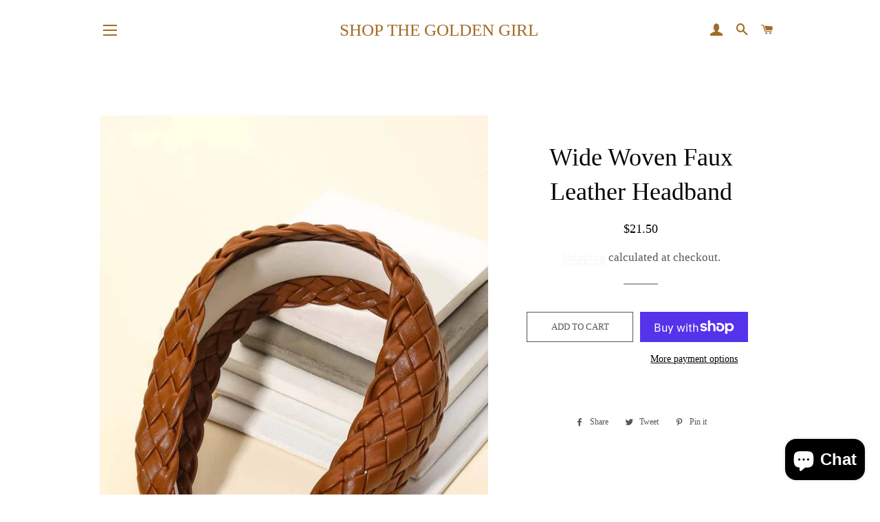

--- FILE ---
content_type: text/javascript
request_url: https://shopthegoldengirl.com/cdn/shop/t/5/assets/theme.js?v=66144366098139311431641496360
body_size: 56287
content:
window.theme=window.theme||{},window.slate=window.slate||{},function(a){a.fn.equalHeights=function(){var b=0,c=a(this);return c.each(function(){var c2=a(this).innerHeight();c2>b&&(b=c2)}),c.css("height",b)},a("[data-equal]").each(function(){var b=a(this),c=b.data("equal");b.find(c).equalHeights()})}(jQuery);/*!
 * enquire.js v2.1.2 - Awesome Media Queries in JavaScript
 * Copyright (c) 2014 Nick Williams - http://wicky.nillia.ms/enquire.js
 * License: MIT (http://www.opensource.org/licenses/mit-license.php)
 */(function(a,b,c){var d=window.matchMedia;typeof module!="undefined"&&module.exports?module.exports=c(d):typeof define=="function"&&define.amd?define(function(){return b[a]=c(d)}):b[a]=c(d)})("enquire",this,function(a){"use strict";function b(a2,b2){var c2,d2=0,e2=a2.length;for(d2;e2>d2&&(c2=b2(a2[d2],d2),c2!==!1);d2++);}function c(a2){return Object.prototype.toString.apply(a2)==="[object Array]"}function d(a2){return typeof a2=="function"}function e(a2){this.options=a2,!a2.deferSetup&&this.setup()}function f(b2,c2){this.query=b2,this.isUnconditional=c2,this.handlers=[],this.mql=a(b2);var d2=this;this.listener=function(a2){d2.mql=a2,d2.assess()},this.mql.addListener(this.listener)}function g(){if(!a)throw new Error("matchMedia not present, legacy browsers require a polyfill");this.queries={},this.browserIsIncapable=!a("only all").matches}return e.prototype={setup:function(){this.options.setup&&this.options.setup(),this.initialised=!0},on:function(){!this.initialised&&this.setup(),this.options.match&&this.options.match()},off:function(){this.options.unmatch&&this.options.unmatch()},destroy:function(){this.options.destroy?this.options.destroy():this.off()},equals:function(a2){return this.options===a2||this.options.match===a2}},f.prototype={addHandler:function(a2){var b2=new e(a2);this.handlers.push(b2),this.matches()&&b2.on()},removeHandler:function(a2){var c2=this.handlers;b(c2,function(b2,d2){return b2.equals(a2)?(b2.destroy(),!c2.splice(d2,1)):void 0})},matches:function(){return this.mql.matches||this.isUnconditional},clear:function(){b(this.handlers,function(a2){a2.destroy()}),this.mql.removeListener(this.listener),this.handlers.length=0},assess:function(){var a2=this.matches()?"on":"off";b(this.handlers,function(b2){b2[a2]()})}},g.prototype={register:function(a2,e2,g2){var h=this.queries,i=g2&&this.browserIsIncapable;return h[a2]||(h[a2]=new f(a2,i)),d(e2)&&(e2={match:e2}),c(e2)||(e2=[e2]),b(e2,function(b2){d(b2)&&(b2={match:b2}),h[a2].addHandler(b2)}),this},unregister:function(a2,b2){var c2=this.queries[a2];return c2&&(b2?c2.removeHandler(b2):(c2.clear(),delete this.queries[a2])),this}},new g});/*! Magnific Popup - v1.0.0 - 2015-03-30
* http://dimsemenov.com/plugins/magnific-popup/
* Copyright (c) 2015 Dmitry Semenov; */(function(a){typeof define=="function"&&define.amd?define(["jquery"],a):a(typeof exports=="object"?require("jquery"):window.jQuery||window.Zepto)})(function(a){var b,c,d,e,f,g,h="Close",i="BeforeClose",j="AfterClose",k="BeforeAppend",l="MarkupParse",m="Open",n="Change",o="mfp",p="."+o,q="mfp-ready",r="mfp-removing",s="mfp-prevent-close",t=function(){},u=!!window.jQuery,v=a(window),w=function(a2,c2){b.ev.on(o+a2+p,c2)},x=function(b2,c2,d2,e2){var f2=document.createElement("div");return f2.className="mfp-"+b2,d2&&(f2.innerHTML=d2),e2?c2&&c2.appendChild(f2):(f2=a(f2),c2&&f2.appendTo(c2)),f2},y=function(c2,d2){b.ev.triggerHandler(o+c2,d2),b.st.callbacks&&(c2=c2.charAt(0).toLowerCase()+c2.slice(1),b.st.callbacks[c2]&&b.st.callbacks[c2].apply(b,a.isArray(d2)?d2:[d2]))},z=function(c2){return c2===g&&b.currTemplate.closeBtn||(b.currTemplate.closeBtn=a(b.st.closeMarkup.replace("%title%",b.st.tClose)),g=c2),b.currTemplate.closeBtn},A=function(){a.magnificPopup.instance||(b=new t,b.init(),a.magnificPopup.instance=b)},B=function(){var a2=document.createElement("p").style,b2=["ms","O","Moz","Webkit"];if(a2.transition!==void 0)return!0;for(;b2.length;)if(b2.pop()+"Transition"in a2)return!0;return!1};t.prototype={constructor:t,init:function(){var c2=navigator.appVersion;b.isIE7=c2.indexOf("MSIE 7.")!==-1,b.isIE8=c2.indexOf("MSIE 8.")!==-1,b.isLowIE=b.isIE7||b.isIE8,b.isAndroid=/android/gi.test(c2),b.isIOS=/iphone|ipad|ipod/gi.test(c2),b.supportsTransition=B(),b.probablyMobile=b.isAndroid||b.isIOS||/(Opera Mini)|Kindle|webOS|BlackBerry|(Opera Mobi)|(Windows Phone)|IEMobile/i.test(navigator.userAgent),d=a(document),b.popupsCache={}},open:function(c2){var e2;if(c2.isObj===!1){b.items=c2.items.toArray(),b.index=0;var g2,h2=c2.items;for(e2=0;e2<h2.length;e2++)if(g2=h2[e2],g2.parsed&&(g2=g2.el[0]),g2===c2.el[0]){b.index=e2;break}}else b.items=a.isArray(c2.items)?c2.items:[c2.items],b.index=c2.index||0;if(b.isOpen)return void b.updateItemHTML();b.types=[],f="",b.ev=c2.mainEl&&c2.mainEl.length?c2.mainEl.eq(0):d,c2.key?(b.popupsCache[c2.key]||(b.popupsCache[c2.key]={}),b.currTemplate=b.popupsCache[c2.key]):b.currTemplate={},b.st=a.extend(!0,{},a.magnificPopup.defaults,c2),b.fixedContentPos=b.st.fixedContentPos==="auto"?!b.probablyMobile:b.st.fixedContentPos,b.st.modal&&(b.st.closeOnContentClick=!1,b.st.closeOnBgClick=!1,b.st.showCloseBtn=!1,b.st.enableEscapeKey=!1),b.bgOverlay||(b.bgOverlay=x("bg").on("click"+p,function(){b.close()}),b.wrap=x("wrap").attr("tabindex",-1).on("click"+p,function(a2){b._checkIfClose(a2.target)&&b.close()}),b.container=x("container",b.wrap)),b.contentContainer=x("content"),b.st.preloader&&(b.preloader=x("preloader",b.container,b.st.tLoading));var i2=a.magnificPopup.modules;for(e2=0;e2<i2.length;e2++){var j2=i2[e2];j2=j2.charAt(0).toUpperCase()+j2.slice(1),b["init"+j2].call(b)}y("BeforeOpen"),b.st.showCloseBtn&&(b.st.closeBtnInside?(w(l,function(a2,b2,c3,d2){c3.close_replaceWith=z(d2.type)}),f+=" mfp-close-btn-in"):b.wrap.append(z())),b.st.alignTop&&(f+=" mfp-align-top"),b.wrap.css(b.fixedContentPos?{overflow:b.st.overflowY,overflowX:"hidden",overflowY:b.st.overflowY}:{top:v.scrollTop(),position:"absolute"}),(b.st.fixedBgPos===!1||b.st.fixedBgPos==="auto"&&!b.fixedContentPos)&&b.bgOverlay.css({height:d.height(),position:"absolute"}),b.st.enableEscapeKey&&d.on("keyup"+p,function(a2){a2.keyCode===27&&b.close()}),v.on("resize"+p,function(){b.updateSize()}),b.st.closeOnContentClick||(f+=" mfp-auto-cursor"),f&&b.wrap.addClass(f);var k2=b.wH=v.height(),n2={};if(b.fixedContentPos&&b._hasScrollBar(k2)){var o2=b._getScrollbarSize();o2&&(n2.marginRight=o2)}b.fixedContentPos&&(b.isIE7?a("body, html").css("overflow","hidden"):n2.overflow="hidden");var r2=b.st.mainClass;return b.isIE7&&(r2+=" mfp-ie7"),r2&&b._addClassToMFP(r2),b.updateItemHTML(),y("BuildControls"),a("html").css(n2),b.bgOverlay.add(b.wrap).prependTo(b.st.prependTo||a(document.body)),b._lastFocusedEl=document.activeElement,setTimeout(function(){b.content?(b._addClassToMFP(q),b._setFocus()):b.bgOverlay.addClass(q),d.on("focusin"+p,b._onFocusIn)},16),b.isOpen=!0,b.updateSize(k2),y(m),c2},close:function(){b.isOpen&&(y(i),b.isOpen=!1,b.st.removalDelay&&!b.isLowIE&&b.supportsTransition?(b._addClassToMFP(r),setTimeout(function(){b._close()},b.st.removalDelay)):b._close())},_close:function(){y(h);var c2=r+" "+q+" ";if(b.bgOverlay.detach(),b.wrap.detach(),b.container.empty(),b.st.mainClass&&(c2+=b.st.mainClass+" "),b._removeClassFromMFP(c2),b.fixedContentPos){var e2={marginRight:""};b.isIE7?a("body, html").css("overflow",""):e2.overflow="",a("html").css(e2)}d.off("keyup"+p+" focusin"+p),b.ev.off(p),b.wrap.attr("class","mfp-wrap").removeAttr("style"),b.bgOverlay.attr("class","mfp-bg"),b.container.attr("class","mfp-container"),!b.st.showCloseBtn||b.st.closeBtnInside&&b.currTemplate[b.currItem.type]!==!0||b.currTemplate.closeBtn&&b.currTemplate.closeBtn.detach(),b._lastFocusedEl&&a(b._lastFocusedEl).focus(),b.currItem=null,b.content=null,b.currTemplate=null,b.prevHeight=0,y(j)},updateSize:function(a2){if(b.isIOS){var c2=document.documentElement.clientWidth/window.innerWidth,d2=window.innerHeight*c2;b.wrap.css("height",d2),b.wH=d2}else b.wH=a2||v.height();b.fixedContentPos||b.wrap.css("height",b.wH),y("Resize")},updateItemHTML:function(){var c2=b.items[b.index];b.contentContainer.detach(),b.content&&b.content.detach(),c2.parsed||(c2=b.parseEl(b.index));var d2=c2.type;if(y("BeforeChange",[b.currItem?b.currItem.type:"",d2]),b.currItem=c2,!b.currTemplate[d2]){var f2=b.st[d2]?b.st[d2].markup:!1;y("FirstMarkupParse",f2),b.currTemplate[d2]=f2?a(f2):!0}e&&e!==c2.type&&b.container.removeClass("mfp-"+e+"-holder");var g2=b["get"+d2.charAt(0).toUpperCase()+d2.slice(1)](c2,b.currTemplate[d2]);b.appendContent(g2,d2),c2.preloaded=!0,y(n,c2),e=c2.type,b.container.prepend(b.contentContainer),y("AfterChange")},appendContent:function(a2,c2){b.content=a2,a2?b.st.showCloseBtn&&b.st.closeBtnInside&&b.currTemplate[c2]===!0?b.content.find(".mfp-close").length||b.content.append(z()):b.content=a2:b.content="",y(k),b.container.addClass("mfp-"+c2+"-holder"),b.contentContainer.append(b.content)},parseEl:function(c2){var d2,e2=b.items[c2];if(e2.tagName?e2={el:a(e2)}:(d2=e2.type,e2={data:e2,src:e2.src}),e2.el){for(var f2=b.types,g2=0;g2<f2.length;g2++)if(e2.el.hasClass("mfp-"+f2[g2])){d2=f2[g2];break}e2.src=e2.el.attr("data-mfp-src"),e2.src||(e2.src=e2.el.attr("href"))}return e2.type=d2||b.st.type||"inline",e2.index=c2,e2.parsed=!0,b.items[c2]=e2,y("ElementParse",e2),b.items[c2]},addGroup:function(a2,c2){var d2=function(d3){d3.mfpEl=this,b._openClick(d3,a2,c2)};c2||(c2={});var e2="click.magnificPopup";c2.mainEl=a2,c2.items?(c2.isObj=!0,a2.off(e2).on(e2,d2)):(c2.isObj=!1,c2.delegate?a2.off(e2).on(e2,c2.delegate,d2):(c2.items=a2,a2.off(e2).on(e2,d2)))},_openClick:function(c2,d2,e2){var f2=e2.midClick!==void 0?e2.midClick:a.magnificPopup.defaults.midClick;if(f2||c2.which!==2&&!c2.ctrlKey&&!c2.metaKey){var g2=e2.disableOn!==void 0?e2.disableOn:a.magnificPopup.defaults.disableOn;if(g2){if(a.isFunction(g2)){if(!g2.call(b))return!0}else if(v.width()<g2)return!0}c2.type&&(c2.preventDefault(),b.isOpen&&c2.stopPropagation()),e2.el=a(c2.mfpEl),e2.delegate&&(e2.items=d2.find(e2.delegate)),b.open(e2)}},updateStatus:function(a2,d2){if(b.preloader){c!==a2&&b.container.removeClass("mfp-s-"+c),d2||a2!=="loading"||(d2=b.st.tLoading);var e2={status:a2,text:d2};y("UpdateStatus",e2),a2=e2.status,d2=e2.text,b.preloader.html(d2),b.preloader.find("a").on("click",function(a3){a3.stopImmediatePropagation()}),b.container.addClass("mfp-s-"+a2),c=a2}},_checkIfClose:function(c2){if(!a(c2).hasClass(s)){var d2=b.st.closeOnContentClick,e2=b.st.closeOnBgClick;if(d2&&e2||!b.content||a(c2).hasClass("mfp-close")||b.preloader&&c2===b.preloader[0])return!0;if(c2===b.content[0]||a.contains(b.content[0],c2)){if(d2)return!0}else if(e2&&a.contains(document,c2))return!0;return!1}},_addClassToMFP:function(a2){b.bgOverlay.addClass(a2),b.wrap.addClass(a2)},_removeClassFromMFP:function(a2){this.bgOverlay.removeClass(a2),b.wrap.removeClass(a2)},_hasScrollBar:function(a2){return(b.isIE7?d.height():document.body.scrollHeight)>(a2||v.height())},_setFocus:function(){(b.st.focus?b.content.find(b.st.focus).eq(0):b.wrap).focus()},_onFocusIn:function(c2){return c2.target===b.wrap[0]||a.contains(b.wrap[0],c2.target)?void 0:(b._setFocus(),!1)},_parseMarkup:function(b2,c2,d2){var e2;d2.data&&(c2=a.extend(d2.data,c2)),y(l,[b2,c2,d2]),a.each(c2,function(a2,c3){if(c3===void 0||c3===!1)return!0;if(e2=a2.split("_"),e2.length>1){var d3=b2.find(p+"-"+e2[0]);if(d3.length>0){var f2=e2[1];f2==="replaceWith"?d3[0]!==c3[0]&&d3.replaceWith(c3):f2==="img"?d3.is("img")?d3.attr("src",c3):d3.replaceWith('<img src="'+c3+'" class="'+d3.attr("class")+'" />'):d3.attr(e2[1],c3)}}else b2.find(p+"-"+a2).html(c3)})},_getScrollbarSize:function(){if(b.scrollbarSize===void 0){var a2=document.createElement("div");a2.style.cssText="width: 99px; height: 99px; overflow: scroll; position: absolute; top: -9999px;",document.body.appendChild(a2),b.scrollbarSize=a2.offsetWidth-a2.clientWidth,document.body.removeChild(a2)}return b.scrollbarSize}},a.magnificPopup={instance:null,proto:t.prototype,modules:[],open:function(b2,c2){return A(),b2=b2?a.extend(!0,{},b2):{},b2.isObj=!0,b2.index=c2||0,this.instance.open(b2)},close:function(){return a.magnificPopup.instance&&a.magnificPopup.instance.close()},registerModule:function(b2,c2){c2.options&&(a.magnificPopup.defaults[b2]=c2.options),a.extend(this.proto,c2.proto),this.modules.push(b2)},defaults:{disableOn:0,key:null,midClick:!1,mainClass:"",preloader:!0,focus:"",closeOnContentClick:!1,closeOnBgClick:!0,closeBtnInside:!0,showCloseBtn:!0,enableEscapeKey:!0,modal:!1,alignTop:!1,removalDelay:0,prependTo:null,fixedContentPos:"auto",fixedBgPos:"auto",overflowY:"auto",closeMarkup:'<button title="%title%" type="button" class="mfp-close">&times;</button>',tClose:"Close (Esc)",tLoading:"Loading..."}},a.fn.magnificPopup=function(c2){A();var d2=a(this);if(typeof c2=="string")if(c2==="open"){var e2,f2=u?d2.data("magnificPopup"):d2[0].magnificPopup,g2=parseInt(arguments[1],10)||0;f2.items?e2=f2.items[g2]:(e2=d2,f2.delegate&&(e2=e2.find(f2.delegate)),e2=e2.eq(g2)),b._openClick({mfpEl:e2},d2,f2)}else b.isOpen&&b[c2].apply(b,Array.prototype.slice.call(arguments,1));else c2=a.extend(!0,{},c2),u?d2.data("magnificPopup",c2):d2[0].magnificPopup=c2,b.addGroup(d2,c2);return d2};var C,D,E,F="inline",G=function(){E&&(D.after(E.addClass(C)).detach(),E=null)};a.magnificPopup.registerModule(F,{options:{hiddenClass:"hide",markup:"",tNotFound:"Content not found"},proto:{initInline:function(){b.types.push(F),w(h+"."+F,function(){G()})},getInline:function(c2,d2){if(G(),c2.src){var e2=b.st.inline,f2=a(c2.src);if(f2.length){var g2=f2[0].parentNode;g2&&g2.tagName&&(D||(C=e2.hiddenClass,D=x(C),C="mfp-"+C),E=f2.after(D).detach().removeClass(C)),b.updateStatus("ready")}else b.updateStatus("error",e2.tNotFound),f2=a("<div>");return c2.inlineElement=f2,f2}return b.updateStatus("ready"),b._parseMarkup(d2,{},c2),d2}}});var H,I="ajax",J=function(){H&&a(document.body).removeClass(H)},K=function(){J(),b.req&&b.req.abort()};a.magnificPopup.registerModule(I,{options:{settings:null,cursor:"mfp-ajax-cur",tError:'<a href="%url%">The content</a> could not be loaded.'},proto:{initAjax:function(){b.types.push(I),H=b.st.ajax.cursor,w(h+"."+I,K),w("BeforeChange."+I,K)},getAjax:function(c2){H&&a(document.body).addClass(H),b.updateStatus("loading");var d2=a.extend({url:c2.src,success:function(d3,e2,f2){var g2={data:d3,xhr:f2};y("ParseAjax",g2),b.appendContent(a(g2.data),I),c2.finished=!0,J(),b._setFocus(),setTimeout(function(){b.wrap.addClass(q)},16),b.updateStatus("ready"),y("AjaxContentAdded")},error:function(){J(),c2.finished=c2.loadError=!0,b.updateStatus("error",b.st.ajax.tError.replace("%url%",c2.src))}},b.st.ajax.settings);return b.req=a.ajax(d2),""}}});var L,M=function(c2){if(c2.data&&c2.data.title!==void 0)return c2.data.title;var d2=b.st.image.titleSrc;if(d2){if(a.isFunction(d2))return d2.call(b,c2);if(c2.el)return c2.el.attr(d2)||""}return""};a.magnificPopup.registerModule("image",{options:{markup:'<div class="mfp-figure"><div class="mfp-close"></div><figure><div class="mfp-img"></div><figcaption><div class="mfp-bottom-bar"><div class="mfp-title"></div><div class="mfp-counter"></div></div></figcaption></figure></div>',cursor:"mfp-zoom-out-cur",titleSrc:"title",verticalFit:!0,tError:'<a href="%url%">The image</a> could not be loaded.'},proto:{initImage:function(){var c2=b.st.image,d2=".image";b.types.push("image"),w(m+d2,function(){b.currItem.type==="image"&&c2.cursor&&a(document.body).addClass(c2.cursor)}),w(h+d2,function(){c2.cursor&&a(document.body).removeClass(c2.cursor),v.off("resize"+p)}),w("Resize"+d2,b.resizeImage),b.isLowIE&&w("AfterChange",b.resizeImage)},resizeImage:function(){var a2=b.currItem;if(a2&&a2.img&&b.st.image.verticalFit){var c2=0;b.isLowIE&&(c2=parseInt(a2.img.css("padding-top"),10)+parseInt(a2.img.css("padding-bottom"),10)),a2.img.css("max-height",b.wH-c2)}},_onImageHasSize:function(a2){a2.img&&(a2.hasSize=!0,L&&clearInterval(L),a2.isCheckingImgSize=!1,y("ImageHasSize",a2),a2.imgHidden&&(b.content&&b.content.removeClass("mfp-loading"),a2.imgHidden=!1))},findImageSize:function(a2){var c2=0,d2=a2.img[0],e2=function(f2){L&&clearInterval(L),L=setInterval(function(){return d2.naturalWidth>0?void b._onImageHasSize(a2):(c2>200&&clearInterval(L),c2++,void(c2===3?e2(10):c2===40?e2(50):c2===100&&e2(500)))},f2)};e2(1)},getImage:function(c2,d2){var e2=0,f2=function(){c2&&(c2.img[0].complete?(c2.img.off(".mfploader"),c2===b.currItem&&(b._onImageHasSize(c2),b.updateStatus("ready")),c2.hasSize=!0,c2.loaded=!0,y("ImageLoadComplete")):(e2++,200>e2?setTimeout(f2,100):g2()))},g2=function(){c2&&(c2.img.off(".mfploader"),c2===b.currItem&&(b._onImageHasSize(c2),b.updateStatus("error",h2.tError.replace("%url%",c2.src))),c2.hasSize=!0,c2.loaded=!0,c2.loadError=!0)},h2=b.st.image,i2=d2.find(".mfp-img");if(i2.length){var j2=document.createElement("img");j2.className="mfp-img",c2.el&&c2.el.find("img").length&&(j2.alt=c2.el.find("img").attr("alt")),c2.img=a(j2).on("load.mfploader",f2).on("error.mfploader",g2),j2.src=c2.src,i2.is("img")&&(c2.img=c2.img.clone()),j2=c2.img[0],j2.naturalWidth>0?c2.hasSize=!0:j2.width||(c2.hasSize=!1)}return b._parseMarkup(d2,{title:M(c2),img_replaceWith:c2.img},c2),b.resizeImage(),c2.hasSize?(L&&clearInterval(L),c2.loadError?(d2.addClass("mfp-loading"),b.updateStatus("error",h2.tError.replace("%url%",c2.src))):(d2.removeClass("mfp-loading"),b.updateStatus("ready")),d2):(b.updateStatus("loading"),c2.loading=!0,c2.hasSize||(c2.imgHidden=!0,d2.addClass("mfp-loading"),b.findImageSize(c2)),d2)}}});var N,O=function(){return N===void 0&&(N=document.createElement("p").style.MozTransform!==void 0),N};a.magnificPopup.registerModule("zoom",{options:{enabled:!1,easing:"ease-in-out",duration:300,opener:function(a2){return a2.is("img")?a2:a2.find("img")}},proto:{initZoom:function(){var a2,c2=b.st.zoom,d2=".zoom";if(c2.enabled&&b.supportsTransition){var e2,f2,g2=c2.duration,j2=function(a3){var b2=a3.clone().removeAttr("style").removeAttr("class").addClass("mfp-animated-image"),d3="all "+c2.duration/1e3+"s "+c2.easing,e3={position:"fixed",zIndex:9999,left:0,top:0,"-webkit-backface-visibility":"hidden"},f3="transition";return e3["-webkit-"+f3]=e3["-moz-"+f3]=e3["-o-"+f3]=e3[f3]=d3,b2.css(e3),b2},k2=function(){b.content.css("visibility","visible")};w("BuildControls"+d2,function(){if(b._allowZoom()){if(clearTimeout(e2),b.content.css("visibility","hidden"),a2=b._getItemToZoom(),!a2)return void k2();f2=j2(a2),f2.css(b._getOffset()),b.wrap.append(f2),e2=setTimeout(function(){f2.css(b._getOffset(!0)),e2=setTimeout(function(){k2(),setTimeout(function(){f2.remove(),a2=f2=null,y("ZoomAnimationEnded")},16)},g2)},16)}}),w(i+d2,function(){if(b._allowZoom()){if(clearTimeout(e2),b.st.removalDelay=g2,!a2){if(a2=b._getItemToZoom(),!a2)return;f2=j2(a2)}f2.css(b._getOffset(!0)),b.wrap.append(f2),b.content.css("visibility","hidden"),setTimeout(function(){f2.css(b._getOffset())},16)}}),w(h+d2,function(){b._allowZoom()&&(k2(),f2&&f2.remove(),a2=null)})}},_allowZoom:function(){return b.currItem.type==="image"},_getItemToZoom:function(){return b.currItem.hasSize?b.currItem.img:!1},_getOffset:function(c2){var d2;d2=c2?b.currItem.img:b.st.zoom.opener(b.currItem.el||b.currItem);var e2=d2.offset(),f2=parseInt(d2.css("padding-top"),10),g2=parseInt(d2.css("padding-bottom"),10);e2.top-=a(window).scrollTop()-f2;var h2={width:d2.width(),height:(u?d2.innerHeight():d2[0].offsetHeight)-g2-f2};return O()?h2["-moz-transform"]=h2.transform="translate("+e2.left+"px,"+e2.top+"px)":(h2.left=e2.left,h2.top=e2.top),h2}}});var P="iframe",Q="//about:blank",R=function(a2){if(b.currTemplate[P]){var c2=b.currTemplate[P].find("iframe");c2.length&&(a2||(c2[0].src=Q),b.isIE8&&c2.css("display",a2?"block":"none"))}};a.magnificPopup.registerModule(P,{options:{markup:'<div class="mfp-iframe-scaler"><div class="mfp-close"></div><iframe class="mfp-iframe" src="//about:blank" frameborder="0" allowfullscreen></iframe></div>',srcAction:"iframe_src",patterns:{youtube:{index:"youtube.com",id:"v=",src:"//www.youtube.com/embed/%id%?autoplay=1"},vimeo:{index:"vimeo.com/",id:"/",src:"//player.vimeo.com/video/%id%?autoplay=1"},gmaps:{index:"//maps.google.",src:"%id%&output=embed"}}},proto:{initIframe:function(){b.types.push(P),w("BeforeChange",function(a2,b2,c2){b2!==c2&&(b2===P?R():c2===P&&R(!0))}),w(h+"."+P,function(){R()})},getIframe:function(c2,d2){var e2=c2.src,f2=b.st.iframe;a.each(f2.patterns,function(){return e2.indexOf(this.index)>-1?(this.id&&(e2=typeof this.id=="string"?e2.substr(e2.lastIndexOf(this.id)+this.id.length,e2.length):this.id.call(this,e2)),e2=this.src.replace("%id%",e2),!1):void 0});var g2={};return f2.srcAction&&(g2[f2.srcAction]=e2),b._parseMarkup(d2,g2,c2),b.updateStatus("ready"),d2}}});var S=function(a2){var c2=b.items.length;return a2>c2-1?a2-c2:0>a2?c2+a2:a2},T=function(a2,b2,c2){return a2.replace(/%curr%/gi,b2+1).replace(/%total%/gi,c2)};a.magnificPopup.registerModule("gallery",{options:{enabled:!1,arrowMarkup:'<button title="%title%" type="button" class="mfp-arrow mfp-arrow-%dir%"></button>',preload:[0,2],navigateByImgClick:!0,arrows:!0,tPrev:"Previous (Left arrow key)",tNext:"Next (Right arrow key)",tCounter:"%curr% of %total%"},proto:{initGallery:function(){var c2=b.st.gallery,e2=".mfp-gallery",g2=!!a.fn.mfpFastClick;return b.direction=!0,c2&&c2.enabled?(f+=" mfp-gallery",w(m+e2,function(){c2.navigateByImgClick&&b.wrap.on("click"+e2,".mfp-img",function(){return b.items.length>1?(b.next(),!1):void 0}),d.on("keydown"+e2,function(a2){a2.keyCode===37?b.prev():a2.keyCode===39&&b.next()})}),w("UpdateStatus"+e2,function(a2,c3){c3.text&&(c3.text=T(c3.text,b.currItem.index,b.items.length))}),w(l+e2,function(a2,d2,e3,f2){var g3=b.items.length;e3.counter=g3>1?T(c2.tCounter,f2.index,g3):""}),w("BuildControls"+e2,function(){if(b.items.length>1&&c2.arrows&&!b.arrowLeft){var d2=c2.arrowMarkup,e3=b.arrowLeft=a(d2.replace(/%title%/gi,c2.tPrev).replace(/%dir%/gi,"left")).addClass(s),f2=b.arrowRight=a(d2.replace(/%title%/gi,c2.tNext).replace(/%dir%/gi,"right")).addClass(s),h2=g2?"mfpFastClick":"click";e3[h2](function(){b.prev()}),f2[h2](function(){b.next()}),b.isIE7&&(x("b",e3[0],!1,!0),x("a",e3[0],!1,!0),x("b",f2[0],!1,!0),x("a",f2[0],!1,!0)),b.container.append(e3.add(f2))}}),w(n+e2,function(){b._preloadTimeout&&clearTimeout(b._preloadTimeout),b._preloadTimeout=setTimeout(function(){b.preloadNearbyImages(),b._preloadTimeout=null},16)}),void w(h+e2,function(){d.off(e2),b.wrap.off("click"+e2),b.arrowLeft&&g2&&b.arrowLeft.add(b.arrowRight).destroyMfpFastClick(),b.arrowRight=b.arrowLeft=null})):!1},next:function(){b.direction=!0,b.index=S(b.index+1),b.updateItemHTML()},prev:function(){b.direction=!1,b.index=S(b.index-1),b.updateItemHTML()},goTo:function(a2){b.direction=a2>=b.index,b.index=a2,b.updateItemHTML()},preloadNearbyImages:function(){var a2,c2=b.st.gallery.preload,d2=Math.min(c2[0],b.items.length),e2=Math.min(c2[1],b.items.length);for(a2=1;a2<=(b.direction?e2:d2);a2++)b._preloadItem(b.index+a2);for(a2=1;a2<=(b.direction?d2:e2);a2++)b._preloadItem(b.index-a2)},_preloadItem:function(c2){if(c2=S(c2),!b.items[c2].preloaded){var d2=b.items[c2];d2.parsed||(d2=b.parseEl(c2)),y("LazyLoad",d2),d2.type==="image"&&(d2.img=a('<img class="mfp-img" />').on("load.mfploader",function(){d2.hasSize=!0}).on("error.mfploader",function(){d2.hasSize=!0,d2.loadError=!0,y("LazyLoadError",d2)}).attr("src",d2.src)),d2.preloaded=!0}}}});var U="retina";a.magnificPopup.registerModule(U,{options:{replaceSrc:function(a2){return a2.src.replace(/\.\w+$/,function(a3){return"@2x"+a3})},ratio:1},proto:{initRetina:function(){if(window.devicePixelRatio>1){var a2=b.st.retina,c2=a2.ratio;c2=isNaN(c2)?c2():c2,c2>1&&(w("ImageHasSize."+U,function(a3,b2){b2.img.css({"max-width":b2.img[0].naturalWidth/c2,width:"100%"})}),w("ElementParse."+U,function(b2,d2){d2.src=a2.replaceSrc(d2,c2)}))}}}}),function(){var b2=1e3,c2="ontouchstart"in window,d2=function(){v.off("touchmove"+f2+" touchend"+f2)},e2="mfpFastClick",f2="."+e2;a.fn.mfpFastClick=function(e3){return a(this).each(function(){var g2,h2=a(this);if(c2){var i2,j2,k2,l2,m2,n2;h2.on("touchstart"+f2,function(a2){l2=!1,n2=1,m2=a2.originalEvent?a2.originalEvent.touches[0]:a2.touches[0],j2=m2.clientX,k2=m2.clientY,v.on("touchmove"+f2,function(a3){m2=a3.originalEvent?a3.originalEvent.touches:a3.touches,n2=m2.length,m2=m2[0],(Math.abs(m2.clientX-j2)>10||Math.abs(m2.clientY-k2)>10)&&(l2=!0,d2())}).on("touchend"+f2,function(a3){d2(),l2||n2>1||(g2=!0,a3.preventDefault(),clearTimeout(i2),i2=setTimeout(function(){g2=!1},b2),e3())})})}h2.on("click"+f2,function(){g2||e3()})})},a.fn.destroyMfpFastClick=function(){a(this).off("touchstart"+f2+" click"+f2),c2&&v.off("touchmove"+f2+" touchend"+f2)}}(),A()}),function(a){a.isScrollToFixed=function(b){return!!a(b).data("ScrollToFixed")},a.ScrollToFixed=function(d,i){var l=this;l.$el=a(d),l.el=d,l.$el.data("ScrollToFixed",l);var c=!1,G=l.$el,H,E,e,y,D=0,q=0,j=-1,f=-1,t=null,z,g;function u(){G.trigger("preUnfixed.ScrollToFixed"),k(),G.trigger("unfixed.ScrollToFixed"),f=-1,D=G.offset().top,q=G.offset().left,l.options.offsets&&(q+=G.offset().left-G.position().left),j==-1&&(j=q),H=G.css("position"),c=!0,l.options.bottom!=-1&&(G.trigger("preFixed.ScrollToFixed"),w(),G.trigger("fixed.ScrollToFixed"))}function n(){var I=l.options.limit;return I?typeof I=="function"?I.apply(G):I:0}function p(){return H==="fixed"}function x(){return H==="absolute"}function h(){return!(p()||x())}function w(){p()||(t.css({display:G.css("display"),width:G.outerWidth(!0),height:G.outerHeight(!0),float:G.css("float")}),cssOptions={"z-index":l.options.zIndex,position:"fixed",top:l.options.bottom==-1?s():"",bottom:l.options.bottom==-1?"":l.options.bottom,"margin-left":"0px"},l.options.dontSetWidth||(cssOptions.width=G.width()),G.css(cssOptions),G.addClass(l.options.baseClassName),l.options.className&&G.addClass(l.options.className),H="fixed")}function b(){var J=n(),I=q;l.options.removeOffsets&&(I="",J=J-D),cssOptions={position:"absolute",top:J,left:I,"margin-left":"0px",bottom:""},l.options.dontSetWidth||(cssOptions.width=G.width()),G.css(cssOptions),H="absolute"}function k(){h()||(f=-1,t.css("display","none"),G.css({"z-index":y,width:"",position:E,left:"",top:e,"margin-left":""}),G.removeClass("scroll-to-fixed-fixed"),l.options.className&&G.removeClass(l.options.className),H=null)}function v(I){I!=f&&(G.css("left",q-I),f=I)}function s(){var I=l.options.marginTop;return I?typeof I=="function"?I.apply(G):I:0}function A(){if(a.isScrollToFixed(G)){var K=c;c?h()&&(D=G.offset().top,q=G.offset().left):u();var I=a(window).scrollLeft(),L=a(window).scrollTop(),J=n();l.options.minWidth&&a(window).width()<l.options.minWidth||l.options.maxWidth&&a(window).width()>l.options.maxWidth?(!h()||!K)&&(o(),G.trigger("preUnfixed.ScrollToFixed"),k(),G.trigger("unfixed.ScrollToFixed")):l.options.bottom==-1?J>0&&L>=J-s()?(!x()||!K)&&(o(),G.trigger("preAbsolute.ScrollToFixed"),b(),G.trigger("unfixed.ScrollToFixed")):L>=D-s()?((!p()||!K)&&(o(),G.trigger("preFixed.ScrollToFixed"),w(),f=-1,G.trigger("fixed.ScrollToFixed")),v(I)):(!h()||!K)&&(o(),G.trigger("preUnfixed.ScrollToFixed"),k(),G.trigger("unfixed.ScrollToFixed")):J>0?L+a(window).height()-G.outerHeight(!0)>=J-(s()||-m())?p()&&(o(),G.trigger("preUnfixed.ScrollToFixed"),E==="absolute"?b():k(),G.trigger("unfixed.ScrollToFixed")):(p()||(o(),G.trigger("preFixed.ScrollToFixed"),w()),v(I),G.trigger("fixed.ScrollToFixed")):v(I)}}function m(){return l.options.bottom?l.options.bottom:0}function o(){var I=G.css("position");I=="absolute"?G.trigger("postAbsolute.ScrollToFixed"):I=="fixed"?G.trigger("postFixed.ScrollToFixed"):G.trigger("postUnfixed.ScrollToFixed")}var C=function(I){G.is(":visible")&&(c=!1,A())},F=function(I){window.requestAnimationFrame?requestAnimationFrame(A):A()},B=function(){var J=document.body;if(document.createElement&&J&&J.appendChild&&J.removeChild){var L=document.createElement("div");if(!L.getBoundingClientRect)return null;L.innerHTML="x",L.style.cssText="position:fixed;top:100px;",J.appendChild(L);var M=J.style.height,N=J.scrollTop;J.style.height="3000px",J.scrollTop=500;var I=L.getBoundingClientRect().top;J.style.height=M;var K=I===100;return J.removeChild(L),J.scrollTop=N,K}return null},r=function(I){I=I||window.event,I.preventDefault&&I.preventDefault(),I.returnValue=!1};l.init=function(){l.options=a.extend({},a.ScrollToFixed.defaultOptions,i),y=G.css("z-index"),l.$el.css("z-index",l.options.zIndex),t=a("<div />"),H=G.css("position"),E=G.css("position"),e=G.css("top"),h()&&l.$el.after(t),a(window).bind("resize.ScrollToFixed",C),a(window).bind("scroll.ScrollToFixed",F),"ontouchmove"in window&&a(window).bind("touchmove.ScrollToFixed",A),l.options.preFixed&&G.bind("preFixed.ScrollToFixed",l.options.preFixed),l.options.postFixed&&G.bind("postFixed.ScrollToFixed",l.options.postFixed),l.options.preUnfixed&&G.bind("preUnfixed.ScrollToFixed",l.options.preUnfixed),l.options.postUnfixed&&G.bind("postUnfixed.ScrollToFixed",l.options.postUnfixed),l.options.preAbsolute&&G.bind("preAbsolute.ScrollToFixed",l.options.preAbsolute),l.options.postAbsolute&&G.bind("postAbsolute.ScrollToFixed",l.options.postAbsolute),l.options.fixed&&G.bind("fixed.ScrollToFixed",l.options.fixed),l.options.unfixed&&G.bind("unfixed.ScrollToFixed",l.options.unfixed),l.options.spacerClass&&t.addClass(l.options.spacerClass),G.bind("resize.ScrollToFixed",function(){t.height(G.height())}),G.bind("scroll.ScrollToFixed",function(){G.trigger("preUnfixed.ScrollToFixed"),k(),G.trigger("unfixed.ScrollToFixed"),A()}),G.bind("detach.ScrollToFixed",function(I){r(I),G.trigger("preUnfixed.ScrollToFixed"),k(),G.trigger("unfixed.ScrollToFixed"),a(window).unbind("resize.ScrollToFixed",C),a(window).unbind("scroll.ScrollToFixed",F),G.unbind(".ScrollToFixed"),t.remove(),l.$el.removeData("ScrollToFixed")}),C()},l.init()},a.ScrollToFixed.defaultOptions={marginTop:0,limit:0,bottom:-1,zIndex:1e3,baseClassName:"scroll-to-fixed-fixed"},a.fn.scrollToFixed=function(b){return this.each(function(){new a.ScrollToFixed(this,b)})}}(jQuery),function(i){"use strict";typeof define=="function"&&define.amd?define(["jquery"],i):typeof exports!="undefined"?module.exports=i(require("jquery")):i(jQuery)}(function(i){"use strict";var e=window.Slick||{};(e=function(){var e2=0;return function(t,o){var s,n=this;n.defaults={accessibility:!0,adaptiveHeight:!1,appendArrows:i(t),appendDots:i(t),arrows:!0,asNavFor:null,prevArrow:'<button class="slick-prev" aria-label="Previous" type="button">Previous</button>',nextArrow:'<button class="slick-next" aria-label="Next" type="button">Next</button>',autoplay:!1,autoplaySpeed:3e3,centerMode:!1,centerPadding:"50px",cssEase:"ease",customPaging:function(e3,t2){return i('<button type="button" />').text(t2+1)},dots:!1,dotsClass:"slick-dots",draggable:!0,easing:"linear",edgeFriction:.35,fade:!1,focusOnSelect:!1,focusOnChange:!1,infinite:!0,initialSlide:0,lazyLoad:"ondemand",mobileFirst:!1,pauseOnHover:!0,pauseOnFocus:!0,pauseOnDotsHover:!1,respondTo:"window",responsive:null,rows:1,rtl:!1,slide:"",slidesPerRow:1,slidesToShow:1,slidesToScroll:1,speed:500,swipe:!0,swipeToSlide:!1,touchMove:!0,touchThreshold:5,useCSS:!0,useTransform:!0,variableWidth:!1,vertical:!1,verticalSwiping:!1,waitForAnimate:!0,zIndex:1e3},n.initials={animating:!1,dragging:!1,autoPlayTimer:null,currentDirection:0,currentLeft:null,currentSlide:0,direction:1,$dots:null,listWidth:null,listHeight:null,loadIndex:0,$nextArrow:null,$prevArrow:null,scrolling:!1,slideCount:null,slideWidth:null,$slideTrack:null,$slides:null,sliding:!1,slideOffset:0,swipeLeft:null,swiping:!1,$list:null,touchObject:{},transformsEnabled:!1,unslicked:!1},i.extend(n,n.initials),n.activeBreakpoint=null,n.animType=null,n.animProp=null,n.breakpoints=[],n.breakpointSettings=[],n.cssTransitions=!1,n.focussed=!1,n.interrupted=!1,n.hidden="hidden",n.paused=!0,n.positionProp=null,n.respondTo=null,n.rowCount=1,n.shouldClick=!0,n.$slider=i(t),n.$slidesCache=null,n.transformType=null,n.transitionType=null,n.visibilityChange="visibilitychange",n.windowWidth=0,n.windowTimer=null,s=i(t).data("slick")||{},n.options=i.extend({},n.defaults,o,s),n.currentSlide=n.options.initialSlide,n.originalSettings=n.options,document.mozHidden!==void 0?(n.hidden="mozHidden",n.visibilityChange="mozvisibilitychange"):document.webkitHidden!==void 0&&(n.hidden="webkitHidden",n.visibilityChange="webkitvisibilitychange"),n.autoPlay=i.proxy(n.autoPlay,n),n.autoPlayClear=i.proxy(n.autoPlayClear,n),n.autoPlayIterator=i.proxy(n.autoPlayIterator,n),n.changeSlide=i.proxy(n.changeSlide,n),n.clickHandler=i.proxy(n.clickHandler,n),n.selectHandler=i.proxy(n.selectHandler,n),n.setPosition=i.proxy(n.setPosition,n),n.swipeHandler=i.proxy(n.swipeHandler,n),n.dragHandler=i.proxy(n.dragHandler,n),n.keyHandler=i.proxy(n.keyHandler,n),n.instanceUid=e2++,n.htmlExpr=/^(?:\s*(<[\w\W]+>)[^>]*)$/,n.registerBreakpoints(),n.init(!0)}}()).prototype.activateADA=function(){this.$slideTrack.find(".slick-active").attr({"aria-hidden":"false"}).find("a, input, button, select").attr({tabindex:"0"})},e.prototype.addSlide=e.prototype.slickAdd=function(e2,t,o){var s=this;if(typeof t=="boolean")o=t,t=null;else if(t<0||t>=s.slideCount)return!1;s.unload(),typeof t=="number"?t===0&&s.$slides.length===0?i(e2).appendTo(s.$slideTrack):o?i(e2).insertBefore(s.$slides.eq(t)):i(e2).insertAfter(s.$slides.eq(t)):o===!0?i(e2).prependTo(s.$slideTrack):i(e2).appendTo(s.$slideTrack),s.$slides=s.$slideTrack.children(this.options.slide),s.$slideTrack.children(this.options.slide).detach(),s.$slideTrack.append(s.$slides),s.$slides.each(function(e3,t2){i(t2).attr("data-slick-index",e3)}),s.$slidesCache=s.$slides,s.reinit()},e.prototype.animateHeight=function(){var i2=this;if(i2.options.slidesToShow===1&&i2.options.adaptiveHeight===!0&&i2.options.vertical===!1){var e2=i2.$slides.eq(i2.currentSlide).outerHeight(!0);i2.$list.animate({height:e2},i2.options.speed)}},e.prototype.animateSlide=function(e2,t){var o={},s=this;s.animateHeight(),s.options.rtl===!0&&s.options.vertical===!1&&(e2=-e2),s.transformsEnabled===!1?s.options.vertical===!1?s.$slideTrack.animate({left:e2},s.options.speed,s.options.easing,t):s.$slideTrack.animate({top:e2},s.options.speed,s.options.easing,t):s.cssTransitions===!1?(s.options.rtl===!0&&(s.currentLeft=-s.currentLeft),i({animStart:s.currentLeft}).animate({animStart:e2},{duration:s.options.speed,easing:s.options.easing,step:function(i2){i2=Math.ceil(i2),s.options.vertical===!1?(o[s.animType]="translate("+i2+"px, 0px)",s.$slideTrack.css(o)):(o[s.animType]="translate(0px,"+i2+"px)",s.$slideTrack.css(o))},complete:function(){t&&t.call()}})):(s.applyTransition(),e2=Math.ceil(e2),s.options.vertical===!1?o[s.animType]="translate3d("+e2+"px, 0px, 0px)":o[s.animType]="translate3d(0px,"+e2+"px, 0px)",s.$slideTrack.css(o),t&&setTimeout(function(){s.disableTransition(),t.call()},s.options.speed))},e.prototype.getNavTarget=function(){var e2=this,t=e2.options.asNavFor;return t&&t!==null&&(t=i(t).not(e2.$slider)),t},e.prototype.asNavFor=function(e2){var t=this.getNavTarget();t!==null&&typeof t=="object"&&t.each(function(){var t2=i(this).slick("getSlick");t2.unslicked||t2.slideHandler(e2,!0)})},e.prototype.applyTransition=function(i2){var e2=this,t={};e2.options.fade===!1?t[e2.transitionType]=e2.transformType+" "+e2.options.speed+"ms "+e2.options.cssEase:t[e2.transitionType]="opacity "+e2.options.speed+"ms "+e2.options.cssEase,e2.options.fade===!1?e2.$slideTrack.css(t):e2.$slides.eq(i2).css(t)},e.prototype.autoPlay=function(){var i2=this;i2.autoPlayClear(),i2.slideCount>i2.options.slidesToShow&&(i2.autoPlayTimer=setInterval(i2.autoPlayIterator,i2.options.autoplaySpeed))},e.prototype.autoPlayClear=function(){var i2=this;i2.autoPlayTimer&&clearInterval(i2.autoPlayTimer)},e.prototype.autoPlayIterator=function(){var i2=this,e2=i2.currentSlide+i2.options.slidesToScroll;i2.paused||i2.interrupted||i2.focussed||(i2.options.infinite===!1&&(i2.direction===1&&i2.currentSlide+1===i2.slideCount-1?i2.direction=0:i2.direction===0&&(e2=i2.currentSlide-i2.options.slidesToScroll,i2.currentSlide-1==0&&(i2.direction=1))),i2.slideHandler(e2))},e.prototype.buildArrows=function(){var e2=this;e2.options.arrows===!0&&(e2.$prevArrow=i(e2.options.prevArrow).addClass("slick-arrow"),e2.$nextArrow=i(e2.options.nextArrow).addClass("slick-arrow"),e2.slideCount>e2.options.slidesToShow?(e2.$prevArrow.removeClass("slick-hidden").removeAttr("aria-hidden tabindex"),e2.$nextArrow.removeClass("slick-hidden").removeAttr("aria-hidden tabindex"),e2.htmlExpr.test(e2.options.prevArrow)&&e2.$prevArrow.prependTo(e2.options.appendArrows),e2.htmlExpr.test(e2.options.nextArrow)&&e2.$nextArrow.appendTo(e2.options.appendArrows),e2.options.infinite!==!0&&e2.$prevArrow.addClass("slick-disabled").attr("aria-disabled","true")):e2.$prevArrow.add(e2.$nextArrow).addClass("slick-hidden").attr({"aria-disabled":"true",tabindex:"-1"}))},e.prototype.buildDots=function(){var e2,t,o=this;if(o.options.dots===!0){for(o.$slider.addClass("slick-dotted"),t=i("<ul />").addClass(o.options.dotsClass),e2=0;e2<=o.getDotCount();e2+=1)t.append(i("<li />").append(o.options.customPaging.call(this,o,e2)));o.$dots=t.appendTo(o.options.appendDots),o.$dots.find("li").first().addClass("slick-active")}},e.prototype.buildOut=function(){var e2=this;e2.$slides=e2.$slider.children(e2.options.slide+":not(.slick-cloned)").addClass("slick-slide"),e2.slideCount=e2.$slides.length,e2.$slides.each(function(e3,t){i(t).attr("data-slick-index",e3).data("originalStyling",i(t).attr("style")||"")}),e2.$slider.addClass("slick-slider"),e2.$slideTrack=e2.slideCount===0?i('<div class="slick-track"/>').appendTo(e2.$slider):e2.$slides.wrapAll('<div class="slick-track"/>').parent(),e2.$list=e2.$slideTrack.wrap('<div class="slick-list"/>').parent(),e2.$slideTrack.css("opacity",0),e2.options.centerMode!==!0&&e2.options.swipeToSlide!==!0||(e2.options.slidesToScroll=1),i("img[data-lazy]",e2.$slider).not("[src]").addClass("slick-loading"),e2.setupInfinite(),e2.buildArrows(),e2.buildDots(),e2.updateDots(),e2.setSlideClasses(typeof e2.currentSlide=="number"?e2.currentSlide:0),e2.options.draggable===!0&&e2.$list.addClass("draggable")},e.prototype.buildRows=function(){var i2,e2,t,o,s,n,r,l=this;if(o=document.createDocumentFragment(),n=l.$slider.children(),l.options.rows>1){for(r=l.options.slidesPerRow*l.options.rows,s=Math.ceil(n.length/r),i2=0;i2<s;i2++){var d=document.createElement("div");for(e2=0;e2<l.options.rows;e2++){var a=document.createElement("div");for(t=0;t<l.options.slidesPerRow;t++){var c=i2*r+(e2*l.options.slidesPerRow+t);n.get(c)&&a.appendChild(n.get(c))}d.appendChild(a)}o.appendChild(d)}l.$slider.empty().append(o),l.$slider.children().children().children().css({width:100/l.options.slidesPerRow+"%",display:"inline-block"})}},e.prototype.checkResponsive=function(e2,t){var o,s,n,r=this,l=!1,d=r.$slider.width(),a=window.innerWidth||i(window).width();if(r.respondTo==="window"?n=a:r.respondTo==="slider"?n=d:r.respondTo==="min"&&(n=Math.min(a,d)),r.options.responsive&&r.options.responsive.length&&r.options.responsive!==null){s=null;for(o in r.breakpoints)r.breakpoints.hasOwnProperty(o)&&(r.originalSettings.mobileFirst===!1?n<r.breakpoints[o]&&(s=r.breakpoints[o]):n>r.breakpoints[o]&&(s=r.breakpoints[o]));s!==null?r.activeBreakpoint!==null?(s!==r.activeBreakpoint||t)&&(r.activeBreakpoint=s,r.breakpointSettings[s]==="unslick"?r.unslick(s):(r.options=i.extend({},r.originalSettings,r.breakpointSettings[s]),e2===!0&&(r.currentSlide=r.options.initialSlide),r.refresh(e2)),l=s):(r.activeBreakpoint=s,r.breakpointSettings[s]==="unslick"?r.unslick(s):(r.options=i.extend({},r.originalSettings,r.breakpointSettings[s]),e2===!0&&(r.currentSlide=r.options.initialSlide),r.refresh(e2)),l=s):r.activeBreakpoint!==null&&(r.activeBreakpoint=null,r.options=r.originalSettings,e2===!0&&(r.currentSlide=r.options.initialSlide),r.refresh(e2),l=s),e2||l===!1||r.$slider.trigger("breakpoint",[r,l])}},e.prototype.changeSlide=function(e2,t){var o,s,n,r=this,l=i(e2.currentTarget);switch(l.is("a")&&e2.preventDefault(),l.is("li")||(l=l.closest("li")),n=r.slideCount%r.options.slidesToScroll!=0,o=n?0:(r.slideCount-r.currentSlide)%r.options.slidesToScroll,e2.data.message){case"previous":s=o===0?r.options.slidesToScroll:r.options.slidesToShow-o,r.slideCount>r.options.slidesToShow&&r.slideHandler(r.currentSlide-s,!1,t);break;case"next":s=o===0?r.options.slidesToScroll:o,r.slideCount>r.options.slidesToShow&&r.slideHandler(r.currentSlide+s,!1,t);break;case"index":var d=e2.data.index===0?0:e2.data.index||l.index()*r.options.slidesToScroll;r.slideHandler(r.checkNavigable(d),!1,t),l.children().trigger("focus");break;default:return}},e.prototype.checkNavigable=function(i2){var e2,t;if(e2=this.getNavigableIndexes(),t=0,i2>e2[e2.length-1])i2=e2[e2.length-1];else for(var o in e2){if(i2<e2[o]){i2=t;break}t=e2[o]}return i2},e.prototype.cleanUpEvents=function(){var e2=this;e2.options.dots&&e2.$dots!==null&&(i("li",e2.$dots).off("click.slick",e2.changeSlide).off("mouseenter.slick",i.proxy(e2.interrupt,e2,!0)).off("mouseleave.slick",i.proxy(e2.interrupt,e2,!1)),e2.options.accessibility===!0&&e2.$dots.off("keydown.slick",e2.keyHandler)),e2.$slider.off("focus.slick blur.slick"),e2.options.arrows===!0&&e2.slideCount>e2.options.slidesToShow&&(e2.$prevArrow&&e2.$prevArrow.off("click.slick",e2.changeSlide),e2.$nextArrow&&e2.$nextArrow.off("click.slick",e2.changeSlide),e2.options.accessibility===!0&&(e2.$prevArrow&&e2.$prevArrow.off("keydown.slick",e2.keyHandler),e2.$nextArrow&&e2.$nextArrow.off("keydown.slick",e2.keyHandler))),e2.$list.off("touchstart.slick mousedown.slick",e2.swipeHandler),e2.$list.off("touchmove.slick mousemove.slick",e2.swipeHandler),e2.$list.off("touchend.slick mouseup.slick",e2.swipeHandler),e2.$list.off("touchcancel.slick mouseleave.slick",e2.swipeHandler),e2.$list.off("click.slick",e2.clickHandler),i(document).off(e2.visibilityChange,e2.visibility),e2.cleanUpSlideEvents(),e2.options.accessibility===!0&&e2.$list.off("keydown.slick",e2.keyHandler),e2.options.focusOnSelect===!0&&i(e2.$slideTrack).children().off("click.slick",e2.selectHandler),i(window).off("orientationchange.slick.slick-"+e2.instanceUid,e2.orientationChange),i(window).off("resize.slick.slick-"+e2.instanceUid,e2.resize),i("[draggable!=true]",e2.$slideTrack).off("dragstart",e2.preventDefault),i(window).off("load.slick.slick-"+e2.instanceUid,e2.setPosition)},e.prototype.cleanUpSlideEvents=function(){var e2=this;e2.$list.off("mouseenter.slick",i.proxy(e2.interrupt,e2,!0)),e2.$list.off("mouseleave.slick",i.proxy(e2.interrupt,e2,!1))},e.prototype.cleanUpRows=function(){var i2,e2=this;e2.options.rows>1&&((i2=e2.$slides.children().children()).removeAttr("style"),e2.$slider.empty().append(i2))},e.prototype.clickHandler=function(i2){this.shouldClick===!1&&(i2.stopImmediatePropagation(),i2.stopPropagation(),i2.preventDefault())},e.prototype.destroy=function(e2){var t=this;t.autoPlayClear(),t.touchObject={},t.cleanUpEvents(),i(".slick-cloned",t.$slider).detach(),t.$dots&&t.$dots.remove(),t.$prevArrow&&t.$prevArrow.length&&(t.$prevArrow.removeClass("slick-disabled slick-arrow slick-hidden").removeAttr("aria-hidden aria-disabled tabindex").css("display",""),t.htmlExpr.test(t.options.prevArrow)&&t.$prevArrow.remove()),t.$nextArrow&&t.$nextArrow.length&&(t.$nextArrow.removeClass("slick-disabled slick-arrow slick-hidden").removeAttr("aria-hidden aria-disabled tabindex").css("display",""),t.htmlExpr.test(t.options.nextArrow)&&t.$nextArrow.remove()),t.$slides&&(t.$slides.removeClass("slick-slide slick-active slick-center slick-visible slick-current").removeAttr("aria-hidden").removeAttr("data-slick-index").each(function(){i(this).attr("style",i(this).data("originalStyling"))}),t.$slideTrack.children(this.options.slide).detach(),t.$slideTrack.detach(),t.$list.detach(),t.$slider.append(t.$slides)),t.cleanUpRows(),t.$slider.removeClass("slick-slider"),t.$slider.removeClass("slick-initialized"),t.$slider.removeClass("slick-dotted"),t.unslicked=!0,e2||t.$slider.trigger("destroy",[t])},e.prototype.disableTransition=function(i2){var e2=this,t={};t[e2.transitionType]="",e2.options.fade===!1?e2.$slideTrack.css(t):e2.$slides.eq(i2).css(t)},e.prototype.fadeSlide=function(i2,e2){var t=this;t.cssTransitions===!1?(t.$slides.eq(i2).css({zIndex:t.options.zIndex}),t.$slides.eq(i2).animate({opacity:1},t.options.speed,t.options.easing,e2)):(t.applyTransition(i2),t.$slides.eq(i2).css({opacity:1,zIndex:t.options.zIndex}),e2&&setTimeout(function(){t.disableTransition(i2),e2.call()},t.options.speed))},e.prototype.fadeSlideOut=function(i2){var e2=this;e2.cssTransitions===!1?e2.$slides.eq(i2).animate({opacity:0,zIndex:e2.options.zIndex-2},e2.options.speed,e2.options.easing):(e2.applyTransition(i2),e2.$slides.eq(i2).css({opacity:0,zIndex:e2.options.zIndex-2}))},e.prototype.filterSlides=e.prototype.slickFilter=function(i2){var e2=this;i2!==null&&(e2.$slidesCache=e2.$slides,e2.unload(),e2.$slideTrack.children(this.options.slide).detach(),e2.$slidesCache.filter(i2).appendTo(e2.$slideTrack),e2.reinit())},e.prototype.focusHandler=function(){var e2=this;e2.$slider.off("focus.slick blur.slick").on("focus.slick blur.slick","*",function(t){t.stopImmediatePropagation();var o=i(this);setTimeout(function(){e2.options.pauseOnFocus&&(e2.focussed=o.is(":focus"),e2.autoPlay())},0)})},e.prototype.getCurrent=e.prototype.slickCurrentSlide=function(){return this.currentSlide},e.prototype.getDotCount=function(){var i2=this,e2=0,t=0,o=0;if(i2.options.infinite===!0)if(i2.slideCount<=i2.options.slidesToShow)++o;else for(;e2<i2.slideCount;)++o,e2=t+i2.options.slidesToScroll,t+=i2.options.slidesToScroll<=i2.options.slidesToShow?i2.options.slidesToScroll:i2.options.slidesToShow;else if(i2.options.centerMode===!0)o=i2.slideCount;else if(i2.options.asNavFor)for(;e2<i2.slideCount;)++o,e2=t+i2.options.slidesToScroll,t+=i2.options.slidesToScroll<=i2.options.slidesToShow?i2.options.slidesToScroll:i2.options.slidesToShow;else o=1+Math.ceil((i2.slideCount-i2.options.slidesToShow)/i2.options.slidesToScroll);return o-1},e.prototype.getLeft=function(i2){var e2,t,o,s,n=this,r=0;return n.slideOffset=0,t=n.$slides.first().outerHeight(!0),n.options.infinite===!0?(n.slideCount>n.options.slidesToShow&&(n.slideOffset=n.slideWidth*n.options.slidesToShow*-1,s=-1,n.options.vertical===!0&&n.options.centerMode===!0&&(n.options.slidesToShow===2?s=-1.5:n.options.slidesToShow===1&&(s=-2)),r=t*n.options.slidesToShow*s),n.slideCount%n.options.slidesToScroll!=0&&i2+n.options.slidesToScroll>n.slideCount&&n.slideCount>n.options.slidesToShow&&(i2>n.slideCount?(n.slideOffset=(n.options.slidesToShow-(i2-n.slideCount))*n.slideWidth*-1,r=(n.options.slidesToShow-(i2-n.slideCount))*t*-1):(n.slideOffset=n.slideCount%n.options.slidesToScroll*n.slideWidth*-1,r=n.slideCount%n.options.slidesToScroll*t*-1))):i2+n.options.slidesToShow>n.slideCount&&(n.slideOffset=(i2+n.options.slidesToShow-n.slideCount)*n.slideWidth,r=(i2+n.options.slidesToShow-n.slideCount)*t),n.slideCount<=n.options.slidesToShow&&(n.slideOffset=0,r=0),n.options.centerMode===!0&&n.slideCount<=n.options.slidesToShow?n.slideOffset=n.slideWidth*Math.floor(n.options.slidesToShow)/2-n.slideWidth*n.slideCount/2:n.options.centerMode===!0&&n.options.infinite===!0?n.slideOffset+=n.slideWidth*Math.floor(n.options.slidesToShow/2)-n.slideWidth:n.options.centerMode===!0&&(n.slideOffset=0,n.slideOffset+=n.slideWidth*Math.floor(n.options.slidesToShow/2)),e2=n.options.vertical===!1?i2*n.slideWidth*-1+n.slideOffset:i2*t*-1+r,n.options.variableWidth===!0&&(o=n.slideCount<=n.options.slidesToShow||n.options.infinite===!1?n.$slideTrack.children(".slick-slide").eq(i2):n.$slideTrack.children(".slick-slide").eq(i2+n.options.slidesToShow),e2=n.options.rtl===!0?o[0]?-1*(n.$slideTrack.width()-o[0].offsetLeft-o.width()):0:o[0]?-1*o[0].offsetLeft:0,n.options.centerMode===!0&&(o=n.slideCount<=n.options.slidesToShow||n.options.infinite===!1?n.$slideTrack.children(".slick-slide").eq(i2):n.$slideTrack.children(".slick-slide").eq(i2+n.options.slidesToShow+1),e2=n.options.rtl===!0?o[0]?-1*(n.$slideTrack.width()-o[0].offsetLeft-o.width()):0:o[0]?-1*o[0].offsetLeft:0,e2+=(n.$list.width()-o.outerWidth())/2)),e2},e.prototype.getOption=e.prototype.slickGetOption=function(i2){return this.options[i2]},e.prototype.getNavigableIndexes=function(){var i2,e2=this,t=0,o=0,s=[];for(e2.options.infinite===!1?i2=e2.slideCount:(t=-1*e2.options.slidesToScroll,o=-1*e2.options.slidesToScroll,i2=2*e2.slideCount);t<i2;)s.push(t),t=o+e2.options.slidesToScroll,o+=e2.options.slidesToScroll<=e2.options.slidesToShow?e2.options.slidesToScroll:e2.options.slidesToShow;return s},e.prototype.getSlick=function(){return this},e.prototype.getSlideCount=function(){var e2,t,o=this;return t=o.options.centerMode===!0?o.slideWidth*Math.floor(o.options.slidesToShow/2):0,o.options.swipeToSlide===!0?(o.$slideTrack.find(".slick-slide").each(function(s,n){if(n.offsetLeft-t+i(n).outerWidth()/2>-1*o.swipeLeft)return e2=n,!1}),Math.abs(i(e2).attr("data-slick-index")-o.currentSlide)||1):o.options.slidesToScroll},e.prototype.goTo=e.prototype.slickGoTo=function(i2,e2){this.changeSlide({data:{message:"index",index:parseInt(i2)}},e2)},e.prototype.init=function(e2){var t=this;i(t.$slider).hasClass("slick-initialized")||(i(t.$slider).addClass("slick-initialized"),t.buildRows(),t.buildOut(),t.setProps(),t.startLoad(),t.loadSlider(),t.initializeEvents(),t.updateArrows(),t.updateDots(),t.checkResponsive(!0),t.focusHandler()),e2&&t.$slider.trigger("init",[t]),t.options.accessibility===!0&&t.initADA(),t.options.autoplay&&(t.paused=!1,t.autoPlay())},e.prototype.initADA=function(){var e2=this,t=Math.ceil(e2.slideCount/e2.options.slidesToShow),o=e2.getNavigableIndexes().filter(function(i2){return i2>=0&&i2<e2.slideCount});e2.$slides.add(e2.$slideTrack.find(".slick-cloned")).attr({"aria-hidden":"true",tabindex:"-1"}).find("a, input, button, select").attr({tabindex:"-1"}),e2.$dots!==null&&(e2.$slides.not(e2.$slideTrack.find(".slick-cloned")).each(function(t2){var s2=o.indexOf(t2);i(this).attr({role:"tabpanel",id:"slick-slide"+e2.instanceUid+t2,tabindex:-1}),s2!==-1&&i(this).attr({"aria-describedby":"slick-slide-control"+e2.instanceUid+s2})}),e2.$dots.attr("role","tablist").find("li").each(function(s2){var n2=o[s2];i(this).attr({role:"presentation"}),i(this).find("button").first().attr({role:"tab",id:"slick-slide-control"+e2.instanceUid+s2,"aria-controls":"slick-slide"+e2.instanceUid+n2,"aria-label":s2+1+" of "+t,"aria-selected":null,tabindex:"-1"})}).eq(e2.currentSlide).find("button").attr({"aria-selected":"true",tabindex:"0"}).end());for(var s=e2.currentSlide,n=s+e2.options.slidesToShow;s<n;s++)e2.$slides.eq(s).attr("tabindex",0);e2.activateADA()},e.prototype.initArrowEvents=function(){var i2=this;i2.options.arrows===!0&&i2.slideCount>i2.options.slidesToShow&&(i2.$prevArrow.off("click.slick").on("click.slick",{message:"previous"},i2.changeSlide),i2.$nextArrow.off("click.slick").on("click.slick",{message:"next"},i2.changeSlide),i2.options.accessibility===!0&&(i2.$prevArrow.on("keydown.slick",i2.keyHandler),i2.$nextArrow.on("keydown.slick",i2.keyHandler)))},e.prototype.initDotEvents=function(){var e2=this;e2.options.dots===!0&&(i("li",e2.$dots).on("click.slick",{message:"index"},e2.changeSlide),e2.options.accessibility===!0&&e2.$dots.on("keydown.slick",e2.keyHandler)),e2.options.dots===!0&&e2.options.pauseOnDotsHover===!0&&i("li",e2.$dots).on("mouseenter.slick",i.proxy(e2.interrupt,e2,!0)).on("mouseleave.slick",i.proxy(e2.interrupt,e2,!1))},e.prototype.initSlideEvents=function(){var e2=this;e2.options.pauseOnHover&&(e2.$list.on("mouseenter.slick",i.proxy(e2.interrupt,e2,!0)),e2.$list.on("mouseleave.slick",i.proxy(e2.interrupt,e2,!1)))},e.prototype.initializeEvents=function(){var e2=this;e2.initArrowEvents(),e2.initDotEvents(),e2.initSlideEvents(),e2.$list.on("touchstart.slick mousedown.slick",{action:"start"},e2.swipeHandler),e2.$list.on("touchmove.slick mousemove.slick",{action:"move"},e2.swipeHandler),e2.$list.on("touchend.slick mouseup.slick",{action:"end"},e2.swipeHandler),e2.$list.on("touchcancel.slick mouseleave.slick",{action:"end"},e2.swipeHandler),e2.$list.on("click.slick",e2.clickHandler),i(document).on(e2.visibilityChange,i.proxy(e2.visibility,e2)),e2.options.accessibility===!0&&e2.$list.on("keydown.slick",e2.keyHandler),e2.options.focusOnSelect===!0&&i(e2.$slideTrack).children().on("click.slick",e2.selectHandler),i(window).on("orientationchange.slick.slick-"+e2.instanceUid,i.proxy(e2.orientationChange,e2)),i(window).on("resize.slick.slick-"+e2.instanceUid,i.proxy(e2.resize,e2)),i("[draggable!=true]",e2.$slideTrack).on("dragstart",e2.preventDefault),i(window).on("load.slick.slick-"+e2.instanceUid,e2.setPosition),i(e2.setPosition)},e.prototype.initUI=function(){var i2=this;i2.options.arrows===!0&&i2.slideCount>i2.options.slidesToShow&&(i2.$prevArrow.show(),i2.$nextArrow.show()),i2.options.dots===!0&&i2.slideCount>i2.options.slidesToShow&&i2.$dots.show()},e.prototype.keyHandler=function(i2){var e2=this;i2.target.tagName.match("TEXTAREA|INPUT|SELECT")||(i2.keyCode===37&&e2.options.accessibility===!0?e2.changeSlide({data:{message:e2.options.rtl===!0?"next":"previous"}}):i2.keyCode===39&&e2.options.accessibility===!0&&e2.changeSlide({data:{message:e2.options.rtl===!0?"previous":"next"}}))},e.prototype.lazyLoad=function(){function e2(e3){i("img[data-lazy]",e3).each(function(){var e4=i(this),t2=i(this).attr("data-lazy"),o2=i(this).attr("data-srcset"),s2=i(this).attr("data-sizes")||n.$slider.attr("data-sizes"),r2=document.createElement("img");r2.onload=function(){e4.animate({opacity:0},100,function(){o2&&(e4.attr("srcset",o2),s2&&e4.attr("sizes",s2)),e4.attr("src",t2).animate({opacity:1},200,function(){e4.removeAttr("data-lazy data-srcset data-sizes").removeClass("slick-loading")}),n.$slider.trigger("lazyLoaded",[n,e4,t2])})},r2.onerror=function(){e4.removeAttr("data-lazy").removeClass("slick-loading").addClass("slick-lazyload-error"),n.$slider.trigger("lazyLoadError",[n,e4,t2])},r2.src=t2})}var t,o,s,n=this;if(n.options.centerMode===!0?n.options.infinite===!0?s=(o=n.currentSlide+(n.options.slidesToShow/2+1))+n.options.slidesToShow+2:(o=Math.max(0,n.currentSlide-(n.options.slidesToShow/2+1)),s=n.options.slidesToShow/2+1+2+n.currentSlide):(o=n.options.infinite?n.options.slidesToShow+n.currentSlide:n.currentSlide,s=Math.ceil(o+n.options.slidesToShow),n.options.fade===!0&&(o>0&&o--,s<=n.slideCount&&s++)),t=n.$slider.find(".slick-slide").slice(o,s),n.options.lazyLoad==="anticipated")for(var r=o-1,l=s,d=n.$slider.find(".slick-slide"),a=0;a<n.options.slidesToScroll;a++)r<0&&(r=n.slideCount-1),t=(t=t.add(d.eq(r))).add(d.eq(l)),r--,l++;e2(t),n.slideCount<=n.options.slidesToShow?e2(n.$slider.find(".slick-slide")):n.currentSlide>=n.slideCount-n.options.slidesToShow?e2(n.$slider.find(".slick-cloned").slice(0,n.options.slidesToShow)):n.currentSlide===0&&e2(n.$slider.find(".slick-cloned").slice(-1*n.options.slidesToShow))},e.prototype.loadSlider=function(){var i2=this;i2.setPosition(),i2.$slideTrack.css({opacity:1}),i2.$slider.removeClass("slick-loading"),i2.initUI(),i2.options.lazyLoad==="progressive"&&i2.progressiveLazyLoad()},e.prototype.next=e.prototype.slickNext=function(){this.changeSlide({data:{message:"next"}})},e.prototype.orientationChange=function(){var i2=this;i2.checkResponsive(),i2.setPosition()},e.prototype.pause=e.prototype.slickPause=function(){var i2=this;i2.autoPlayClear(),i2.paused=!0},e.prototype.play=e.prototype.slickPlay=function(){var i2=this;i2.autoPlay(),i2.options.autoplay=!0,i2.paused=!1,i2.focussed=!1,i2.interrupted=!1},e.prototype.postSlide=function(e2){var t=this;t.unslicked||(t.$slider.trigger("afterChange",[t,e2]),t.animating=!1,t.slideCount>t.options.slidesToShow&&t.setPosition(),t.swipeLeft=null,t.options.autoplay&&t.autoPlay(),t.options.accessibility===!0&&(t.initADA(),t.options.focusOnChange&&i(t.$slides.get(t.currentSlide)).attr("tabindex",0).focus()))},e.prototype.prev=e.prototype.slickPrev=function(){this.changeSlide({data:{message:"previous"}})},e.prototype.preventDefault=function(i2){i2.preventDefault()},e.prototype.progressiveLazyLoad=function(e2){e2=e2||1;var t,o,s,n,r,l=this,d=i("img[data-lazy]",l.$slider);d.length?(t=d.first(),o=t.attr("data-lazy"),s=t.attr("data-srcset"),n=t.attr("data-sizes")||l.$slider.attr("data-sizes"),(r=document.createElement("img")).onload=function(){s&&(t.attr("srcset",s),n&&t.attr("sizes",n)),t.attr("src",o).removeAttr("data-lazy data-srcset data-sizes").removeClass("slick-loading"),l.options.adaptiveHeight===!0&&l.setPosition(),l.$slider.trigger("lazyLoaded",[l,t,o]),l.progressiveLazyLoad()},r.onerror=function(){e2<3?setTimeout(function(){l.progressiveLazyLoad(e2+1)},500):(t.removeAttr("data-lazy").removeClass("slick-loading").addClass("slick-lazyload-error"),l.$slider.trigger("lazyLoadError",[l,t,o]),l.progressiveLazyLoad())},r.src=o):l.$slider.trigger("allImagesLoaded",[l])},e.prototype.refresh=function(e2){var t,o,s=this;o=s.slideCount-s.options.slidesToShow,!s.options.infinite&&s.currentSlide>o&&(s.currentSlide=o),s.slideCount<=s.options.slidesToShow&&(s.currentSlide=0),t=s.currentSlide,s.destroy(!0),i.extend(s,s.initials,{currentSlide:t}),s.init(),e2||s.changeSlide({data:{message:"index",index:t}},!1)},e.prototype.registerBreakpoints=function(){var e2,t,o,s=this,n=s.options.responsive||null;if(i.type(n)==="array"&&n.length){s.respondTo=s.options.respondTo||"window";for(e2 in n)if(o=s.breakpoints.length-1,n.hasOwnProperty(e2)){for(t=n[e2].breakpoint;o>=0;)s.breakpoints[o]&&s.breakpoints[o]===t&&s.breakpoints.splice(o,1),o--;s.breakpoints.push(t),s.breakpointSettings[t]=n[e2].settings}s.breakpoints.sort(function(i2,e3){return s.options.mobileFirst?i2-e3:e3-i2})}},e.prototype.reinit=function(){var e2=this;e2.$slides=e2.$slideTrack.children(e2.options.slide).addClass("slick-slide"),e2.slideCount=e2.$slides.length,e2.currentSlide>=e2.slideCount&&e2.currentSlide!==0&&(e2.currentSlide=e2.currentSlide-e2.options.slidesToScroll),e2.slideCount<=e2.options.slidesToShow&&(e2.currentSlide=0),e2.registerBreakpoints(),e2.setProps(),e2.setupInfinite(),e2.buildArrows(),e2.updateArrows(),e2.initArrowEvents(),e2.buildDots(),e2.updateDots(),e2.initDotEvents(),e2.cleanUpSlideEvents(),e2.initSlideEvents(),e2.checkResponsive(!1,!0),e2.options.focusOnSelect===!0&&i(e2.$slideTrack).children().on("click.slick",e2.selectHandler),e2.setSlideClasses(typeof e2.currentSlide=="number"?e2.currentSlide:0),e2.setPosition(),e2.focusHandler(),e2.paused=!e2.options.autoplay,e2.autoPlay(),e2.$slider.trigger("reInit",[e2])},e.prototype.resize=function(){var e2=this;i(window).width()!==e2.windowWidth&&(clearTimeout(e2.windowDelay),e2.windowDelay=window.setTimeout(function(){e2.windowWidth=i(window).width(),e2.checkResponsive(),e2.unslicked||e2.setPosition()},50))},e.prototype.removeSlide=e.prototype.slickRemove=function(i2,e2,t){var o=this;if(i2=typeof i2=="boolean"?(e2=i2)===!0?0:o.slideCount-1:e2===!0?--i2:i2,o.slideCount<1||i2<0||i2>o.slideCount-1)return!1;o.unload(),t===!0?o.$slideTrack.children().remove():o.$slideTrack.children(this.options.slide).eq(i2).remove(),o.$slides=o.$slideTrack.children(this.options.slide),o.$slideTrack.children(this.options.slide).detach(),o.$slideTrack.append(o.$slides),o.$slidesCache=o.$slides,o.reinit()},e.prototype.setCSS=function(i2){var e2,t,o=this,s={};o.options.rtl===!0&&(i2=-i2),e2=o.positionProp=="left"?Math.ceil(i2)+"px":"0px",t=o.positionProp=="top"?Math.ceil(i2)+"px":"0px",s[o.positionProp]=i2,o.transformsEnabled===!1?o.$slideTrack.css(s):(s={},o.cssTransitions===!1?(s[o.animType]="translate("+e2+", "+t+")",o.$slideTrack.css(s)):(s[o.animType]="translate3d("+e2+", "+t+", 0px)",o.$slideTrack.css(s)))},e.prototype.setDimensions=function(){var i2=this;i2.options.vertical===!1?i2.options.centerMode===!0&&i2.$list.css({padding:"0px "+i2.options.centerPadding}):(i2.$list.height(i2.$slides.first().outerHeight(!0)*i2.options.slidesToShow),i2.options.centerMode===!0&&i2.$list.css({padding:i2.options.centerPadding+" 0px"})),i2.listWidth=i2.$list.width(),i2.listHeight=i2.$list.height(),i2.options.vertical===!1&&i2.options.variableWidth===!1?(i2.slideWidth=Math.ceil(i2.listWidth/i2.options.slidesToShow),i2.$slideTrack.width(Math.ceil(i2.slideWidth*i2.$slideTrack.children(".slick-slide").length))):i2.options.variableWidth===!0?i2.$slideTrack.width(5e3*i2.slideCount):(i2.slideWidth=Math.ceil(i2.listWidth),i2.$slideTrack.height(Math.ceil(i2.$slides.first().outerHeight(!0)*i2.$slideTrack.children(".slick-slide").length)));var e2=i2.$slides.first().outerWidth(!0)-i2.$slides.first().width();i2.options.variableWidth===!1&&i2.$slideTrack.children(".slick-slide").width(i2.slideWidth-e2)},e.prototype.setFade=function(){var e2,t=this;t.$slides.each(function(o,s){e2=t.slideWidth*o*-1,t.options.rtl===!0?i(s).css({position:"relative",right:e2,top:0,zIndex:t.options.zIndex-2,opacity:0}):i(s).css({position:"relative",left:e2,top:0,zIndex:t.options.zIndex-2,opacity:0})}),t.$slides.eq(t.currentSlide).css({zIndex:t.options.zIndex-1,opacity:1})},e.prototype.setHeight=function(){var i2=this;if(i2.options.slidesToShow===1&&i2.options.adaptiveHeight===!0&&i2.options.vertical===!1){var e2=i2.$slides.eq(i2.currentSlide).outerHeight(!0);i2.$list.css("height",e2)}},e.prototype.setOption=e.prototype.slickSetOption=function(){var e2,t,o,s,n,r=this,l=!1;if(i.type(arguments[0])==="object"?(o=arguments[0],l=arguments[1],n="multiple"):i.type(arguments[0])==="string"&&(o=arguments[0],s=arguments[1],l=arguments[2],arguments[0]==="responsive"&&i.type(arguments[1])==="array"?n="responsive":arguments[1]!==void 0&&(n="single")),n==="single")r.options[o]=s;else if(n==="multiple")i.each(o,function(i2,e3){r.options[i2]=e3});else if(n==="responsive")for(t in s)if(i.type(r.options.responsive)!=="array")r.options.responsive=[s[t]];else{for(e2=r.options.responsive.length-1;e2>=0;)r.options.responsive[e2].breakpoint===s[t].breakpoint&&r.options.responsive.splice(e2,1),e2--;r.options.responsive.push(s[t])}l&&(r.unload(),r.reinit())},e.prototype.setPosition=function(){var i2=this;i2.setDimensions(),i2.setHeight(),i2.options.fade===!1?i2.setCSS(i2.getLeft(i2.currentSlide)):i2.setFade(),i2.$slider.trigger("setPosition",[i2])},e.prototype.setProps=function(){var i2=this,e2=document.body.style;i2.positionProp=i2.options.vertical===!0?"top":"left",i2.positionProp==="top"?i2.$slider.addClass("slick-vertical"):i2.$slider.removeClass("slick-vertical"),e2.WebkitTransition===void 0&&e2.MozTransition===void 0&&e2.msTransition===void 0||i2.options.useCSS===!0&&(i2.cssTransitions=!0),i2.options.fade&&(typeof i2.options.zIndex=="number"?i2.options.zIndex<3&&(i2.options.zIndex=3):i2.options.zIndex=i2.defaults.zIndex),e2.OTransform!==void 0&&(i2.animType="OTransform",i2.transformType="-o-transform",i2.transitionType="OTransition",e2.perspectiveProperty===void 0&&e2.webkitPerspective===void 0&&(i2.animType=!1)),e2.MozTransform!==void 0&&(i2.animType="MozTransform",i2.transformType="-moz-transform",i2.transitionType="MozTransition",e2.perspectiveProperty===void 0&&e2.MozPerspective===void 0&&(i2.animType=!1)),e2.webkitTransform!==void 0&&(i2.animType="webkitTransform",i2.transformType="-webkit-transform",i2.transitionType="webkitTransition",e2.perspectiveProperty===void 0&&e2.webkitPerspective===void 0&&(i2.animType=!1)),e2.msTransform!==void 0&&(i2.animType="msTransform",i2.transformType="-ms-transform",i2.transitionType="msTransition",e2.msTransform===void 0&&(i2.animType=!1)),e2.transform!==void 0&&i2.animType!==!1&&(i2.animType="transform",i2.transformType="transform",i2.transitionType="transition"),i2.transformsEnabled=i2.options.useTransform&&i2.animType!==null&&i2.animType!==!1},e.prototype.setSlideClasses=function(i2){var e2,t,o,s,n=this;if(t=n.$slider.find(".slick-slide").removeClass("slick-active slick-center slick-current").attr("aria-hidden","true"),n.$slides.eq(i2).addClass("slick-current"),n.options.centerMode===!0){var r=n.options.slidesToShow%2==0?1:0;e2=Math.floor(n.options.slidesToShow/2),n.options.infinite===!0&&(i2>=e2&&i2<=n.slideCount-1-e2?n.$slides.slice(i2-e2+r,i2+e2+1).addClass("slick-active").attr("aria-hidden","false"):(o=n.options.slidesToShow+i2,t.slice(o-e2+1+r,o+e2+2).addClass("slick-active").attr("aria-hidden","false")),i2===0?t.eq(t.length-1-n.options.slidesToShow).addClass("slick-center"):i2===n.slideCount-1&&t.eq(n.options.slidesToShow).addClass("slick-center")),n.$slides.eq(i2).addClass("slick-center")}else i2>=0&&i2<=n.slideCount-n.options.slidesToShow?n.$slides.slice(i2,i2+n.options.slidesToShow).addClass("slick-active").attr("aria-hidden","false"):t.length<=n.options.slidesToShow?t.addClass("slick-active").attr("aria-hidden","false"):(s=n.slideCount%n.options.slidesToShow,o=n.options.infinite===!0?n.options.slidesToShow+i2:i2,n.options.slidesToShow==n.options.slidesToScroll&&n.slideCount-i2<n.options.slidesToShow?t.slice(o-(n.options.slidesToShow-s),o+s).addClass("slick-active").attr("aria-hidden","false"):t.slice(o,o+n.options.slidesToShow).addClass("slick-active").attr("aria-hidden","false"));n.options.lazyLoad!=="ondemand"&&n.options.lazyLoad!=="anticipated"||n.lazyLoad()},e.prototype.setupInfinite=function(){var e2,t,o,s=this;if(s.options.fade===!0&&(s.options.centerMode=!1),s.options.infinite===!0&&s.options.fade===!1&&(t=null,s.slideCount>s.options.slidesToShow)){for(o=s.options.centerMode===!0?s.options.slidesToShow+1:s.options.slidesToShow,e2=s.slideCount;e2>s.slideCount-o;e2-=1)t=e2-1,i(s.$slides[t]).clone(!0).attr("id","").attr("data-slick-index",t-s.slideCount).prependTo(s.$slideTrack).addClass("slick-cloned");for(e2=0;e2<o+s.slideCount;e2+=1)t=e2,i(s.$slides[t]).clone(!0).attr("id","").attr("data-slick-index",t+s.slideCount).appendTo(s.$slideTrack).addClass("slick-cloned");s.$slideTrack.find(".slick-cloned").find("[id]").each(function(){i(this).attr("id","")})}},e.prototype.interrupt=function(i2){var e2=this;i2||e2.autoPlay(),e2.interrupted=i2},e.prototype.selectHandler=function(e2){var t=this,o=i(e2.target).is(".slick-slide")?i(e2.target):i(e2.target).parents(".slick-slide"),s=parseInt(o.attr("data-slick-index"));s||(s=0),t.slideCount<=t.options.slidesToShow?t.slideHandler(s,!1,!0):t.slideHandler(s)},e.prototype.slideHandler=function(i2,e2,t){var o,s,n,r,l,d=null,a=this;if(e2=e2||!1,!(a.animating===!0&&a.options.waitForAnimate===!0||a.options.fade===!0&&a.currentSlide===i2))if(e2===!1&&a.asNavFor(i2),o=i2,d=a.getLeft(o),r=a.getLeft(a.currentSlide),a.currentLeft=a.swipeLeft===null?r:a.swipeLeft,a.options.infinite===!1&&a.options.centerMode===!1&&(i2<0||i2>a.getDotCount()*a.options.slidesToScroll))a.options.fade===!1&&(o=a.currentSlide,t!==!0?a.animateSlide(r,function(){a.postSlide(o)}):a.postSlide(o));else if(a.options.infinite===!1&&a.options.centerMode===!0&&(i2<0||i2>a.slideCount-a.options.slidesToScroll))a.options.fade===!1&&(o=a.currentSlide,t!==!0?a.animateSlide(r,function(){a.postSlide(o)}):a.postSlide(o));else{if(a.options.autoplay&&clearInterval(a.autoPlayTimer),s=o<0?a.slideCount%a.options.slidesToScroll!=0?a.slideCount-a.slideCount%a.options.slidesToScroll:a.slideCount+o:o>=a.slideCount?a.slideCount%a.options.slidesToScroll!=0?0:o-a.slideCount:o,a.animating=!0,a.$slider.trigger("beforeChange",[a,a.currentSlide,s]),n=a.currentSlide,a.currentSlide=s,a.setSlideClasses(a.currentSlide),a.options.asNavFor&&(l=(l=a.getNavTarget()).slick("getSlick")).slideCount<=l.options.slidesToShow&&l.setSlideClasses(a.currentSlide),a.updateDots(),a.updateArrows(),a.options.fade===!0)return t!==!0?(a.fadeSlideOut(n),a.fadeSlide(s,function(){a.postSlide(s)})):a.postSlide(s),void a.animateHeight();t!==!0?a.animateSlide(d,function(){a.postSlide(s)}):a.postSlide(s)}},e.prototype.startLoad=function(){var i2=this;i2.options.arrows===!0&&i2.slideCount>i2.options.slidesToShow&&(i2.$prevArrow.hide(),i2.$nextArrow.hide()),i2.options.dots===!0&&i2.slideCount>i2.options.slidesToShow&&i2.$dots.hide(),i2.$slider.addClass("slick-loading")},e.prototype.swipeDirection=function(){var i2,e2,t,o,s=this;return i2=s.touchObject.startX-s.touchObject.curX,e2=s.touchObject.startY-s.touchObject.curY,t=Math.atan2(e2,i2),(o=Math.round(180*t/Math.PI))<0&&(o=360-Math.abs(o)),o<=45&&o>=0||o<=360&&o>=315?s.options.rtl===!1?"left":"right":o>=135&&o<=225?s.options.rtl===!1?"right":"left":s.options.verticalSwiping===!0?o>=35&&o<=135?"down":"up":"vertical"},e.prototype.swipeEnd=function(i2){var e2,t,o=this;if(o.dragging=!1,o.swiping=!1,o.scrolling)return o.scrolling=!1,!1;if(o.interrupted=!1,o.shouldClick=!(o.touchObject.swipeLength>10),o.touchObject.curX===void 0)return!1;if(o.touchObject.edgeHit===!0&&o.$slider.trigger("edge",[o,o.swipeDirection()]),o.touchObject.swipeLength>=o.touchObject.minSwipe){switch(t=o.swipeDirection()){case"left":case"down":e2=o.options.swipeToSlide?o.checkNavigable(o.currentSlide+o.getSlideCount()):o.currentSlide+o.getSlideCount(),o.currentDirection=0;break;case"right":case"up":e2=o.options.swipeToSlide?o.checkNavigable(o.currentSlide-o.getSlideCount()):o.currentSlide-o.getSlideCount(),o.currentDirection=1}t!="vertical"&&(o.slideHandler(e2),o.touchObject={},o.$slider.trigger("swipe",[o,t]))}else o.touchObject.startX!==o.touchObject.curX&&(o.slideHandler(o.currentSlide),o.touchObject={})},e.prototype.swipeHandler=function(i2){var e2=this;if(!(e2.options.swipe===!1||"ontouchend"in document&&e2.options.swipe===!1||e2.options.draggable===!1&&i2.type.indexOf("mouse")!==-1))switch(e2.touchObject.fingerCount=i2.originalEvent&&i2.originalEvent.touches!==void 0?i2.originalEvent.touches.length:1,e2.touchObject.minSwipe=e2.listWidth/e2.options.touchThreshold,e2.options.verticalSwiping===!0&&(e2.touchObject.minSwipe=e2.listHeight/e2.options.touchThreshold),i2.data.action){case"start":e2.swipeStart(i2);break;case"move":e2.swipeMove(i2);break;case"end":e2.swipeEnd(i2)}},e.prototype.swipeMove=function(i2){var e2,t,o,s,n,r,l=this;return n=i2.originalEvent!==void 0?i2.originalEvent.touches:null,!(!l.dragging||l.scrolling||n&&n.length!==1)&&(e2=l.getLeft(l.currentSlide),l.touchObject.curX=n!==void 0?n[0].pageX:i2.clientX,l.touchObject.curY=n!==void 0?n[0].pageY:i2.clientY,l.touchObject.swipeLength=Math.round(Math.sqrt(Math.pow(l.touchObject.curX-l.touchObject.startX,2))),r=Math.round(Math.sqrt(Math.pow(l.touchObject.curY-l.touchObject.startY,2))),!l.options.verticalSwiping&&!l.swiping&&r>4?(l.scrolling=!0,!1):(l.options.verticalSwiping===!0&&(l.touchObject.swipeLength=r),t=l.swipeDirection(),i2.originalEvent!==void 0&&l.touchObject.swipeLength>4&&(l.swiping=!0,i2.preventDefault()),s=(l.options.rtl===!1?1:-1)*(l.touchObject.curX>l.touchObject.startX?1:-1),l.options.verticalSwiping===!0&&(s=l.touchObject.curY>l.touchObject.startY?1:-1),o=l.touchObject.swipeLength,l.touchObject.edgeHit=!1,l.options.infinite===!1&&(l.currentSlide===0&&t==="right"||l.currentSlide>=l.getDotCount()&&t==="left")&&(o=l.touchObject.swipeLength*l.options.edgeFriction,l.touchObject.edgeHit=!0),l.options.vertical===!1?l.swipeLeft=e2+o*s:l.swipeLeft=e2+o*(l.$list.height()/l.listWidth)*s,l.options.verticalSwiping===!0&&(l.swipeLeft=e2+o*s),l.options.fade!==!0&&l.options.touchMove!==!1&&(l.animating===!0?(l.swipeLeft=null,!1):void l.setCSS(l.swipeLeft))))},e.prototype.swipeStart=function(i2){var e2,t=this;if(t.interrupted=!0,t.touchObject.fingerCount!==1||t.slideCount<=t.options.slidesToShow)return t.touchObject={},!1;i2.originalEvent!==void 0&&i2.originalEvent.touches!==void 0&&(e2=i2.originalEvent.touches[0]),t.touchObject.startX=t.touchObject.curX=e2!==void 0?e2.pageX:i2.clientX,t.touchObject.startY=t.touchObject.curY=e2!==void 0?e2.pageY:i2.clientY,t.dragging=!0},e.prototype.unfilterSlides=e.prototype.slickUnfilter=function(){var i2=this;i2.$slidesCache!==null&&(i2.unload(),i2.$slideTrack.children(this.options.slide).detach(),i2.$slidesCache.appendTo(i2.$slideTrack),i2.reinit())},e.prototype.unload=function(){var e2=this;i(".slick-cloned",e2.$slider).remove(),e2.$dots&&e2.$dots.remove(),e2.$prevArrow&&e2.htmlExpr.test(e2.options.prevArrow)&&e2.$prevArrow.remove(),e2.$nextArrow&&e2.htmlExpr.test(e2.options.nextArrow)&&e2.$nextArrow.remove(),e2.$slides.removeClass("slick-slide slick-active slick-visible slick-current").attr("aria-hidden","true").css("width","")},e.prototype.unslick=function(i2){var e2=this;e2.$slider.trigger("unslick",[e2,i2]),e2.destroy()},e.prototype.updateArrows=function(){var i2=this;Math.floor(i2.options.slidesToShow/2),i2.options.arrows===!0&&i2.slideCount>i2.options.slidesToShow&&!i2.options.infinite&&(i2.$prevArrow.removeClass("slick-disabled").attr("aria-disabled","false"),i2.$nextArrow.removeClass("slick-disabled").attr("aria-disabled","false"),i2.currentSlide===0?(i2.$prevArrow.addClass("slick-disabled").attr("aria-disabled","true"),i2.$nextArrow.removeClass("slick-disabled").attr("aria-disabled","false")):(i2.currentSlide>=i2.slideCount-i2.options.slidesToShow&&i2.options.centerMode===!1||i2.currentSlide>=i2.slideCount-1&&i2.options.centerMode===!0)&&(i2.$nextArrow.addClass("slick-disabled").attr("aria-disabled","true"),i2.$prevArrow.removeClass("slick-disabled").attr("aria-disabled","false")))},e.prototype.updateDots=function(){var i2=this;i2.$dots!==null&&(i2.$dots.find("li").removeClass("slick-active").end(),i2.$dots.find("li").eq(Math.floor(i2.currentSlide/i2.options.slidesToScroll)).addClass("slick-active"))},e.prototype.visibility=function(){var i2=this;i2.options.autoplay&&(document[i2.hidden]?i2.interrupted=!0:i2.interrupted=!1)},i.fn.slick=function(){var i2,t,o=this,s=arguments[0],n=Array.prototype.slice.call(arguments,1),r=o.length;for(i2=0;i2<r;i2++)if(typeof s=="object"||s===void 0?o[i2].slick=new e(o[i2],s):t=o[i2].slick[s].apply(o[i2].slick,n),t!==void 0)return t;return o}}),function(a){a.fn.prepareTransition=function(){return this.each(function(){var b=a(this);b.one("TransitionEnd webkitTransitionEnd transitionend oTransitionEnd",function(){b.removeClass("is-transitioning")});var c=["transition-duration","-moz-transition-duration","-webkit-transition-duration","-o-transition-duration"],d=0;a.each(c,function(a2,c2){d=parseFloat(b.css(c2))||d}),d!=0&&(b.addClass("is-transitioning"),b[0].offsetWidth)})}}(jQuery);function replaceUrlParam(e,r,a){var n=new RegExp("("+r+"=).*?(&|$)"),c=e;return c=e.search(n)>=0?e.replace(n,"$1"+a+"$2"):c+(c.indexOf("?")>0?"&":"?")+r+"="+a}/**
 * @license
 * lodash 4.5.1 (Custom Build) lodash.com/license | Underscore.js 1.8.3 underscorejs.org/LICENSE
 * Build: `lodash core -o ./dist/lodash.core.js`
 */(function(){function n(n2,t2){for(var r2=-1,e2=t2.length,u2=n2.length;++r2<e2;)n2[u2+r2]=t2[r2];return n2}function t(n2,t2,r2){for(var e2=-1,u2=n2.length;++e2<u2;){var o2=n2[e2],i2=t2(o2);if(i2!=null&&(c2===an?i2===i2:r2(i2,c2)))var c2=i2,f2=o2}return f2}function r(n2,t2,r2){var e2;return r2(n2,function(n3,r3,u2){return t2(n3,r3,u2)?(e2=n3,!1):void 0}),e2}function e(n2,t2,r2,e2,u2){return u2(n2,function(n3,u3,o2){r2=e2?(e2=!1,n3):t2(r2,n3,u3,o2)}),r2}function u(n2,t2){return O(t2,function(t3){return n2[t3]})}function o(n2){return n2&&n2.Object===Object?n2:null}function i(n2){return vn[n2]}function c(n2){var t2=!1;if(n2!=null&&typeof n2.toString!="function")try{t2=!!(n2+"")}catch(r2){}return t2}function f(n2,t2){return n2=typeof n2=="number"||hn.test(n2)?+n2:-1,n2>-1&&n2%1==0&&(t2==null?9007199254740991:t2)>n2}function a(n2){if(Y(n2)&&!Pn(n2)){if(n2 instanceof l)return n2;if(En.call(n2,"__wrapped__")){var t2=new l(n2.__wrapped__,n2.__chain__);return t2.__actions__=N(n2.__actions__),t2}}return new l(n2)}function l(n2,t2){this.__wrapped__=n2,this.__actions__=[],this.__chain__=!!t2}function p(n2,t2,r2,e2){var u2;return(u2=n2===an)||(u2=xn[r2],u2=(n2===u2||n2!==n2&&u2!==u2)&&!En.call(e2,r2)),u2?t2:n2}function s(n2){return X(n2)?Fn(n2):{}}function h(n2,t2,r2){if(typeof n2!="function")throw new TypeError("Expected a function");return setTimeout(function(){n2.apply(an,r2)},t2)}function v(n2,t2){var r2=!0;return $n(n2,function(n3,e2,u2){return r2=!!t2(n3,e2,u2)}),r2}function y(n2,t2){var r2=[];return $n(n2,function(n3,e2,u2){t2(n3,e2,u2)&&r2.push(n3)}),r2}function _2(t2,r2,e2,u2){u2||(u2=[]);for(var o2=-1,i2=t2.length;++o2<i2;){var c2=t2[o2];r2>0&&Y(c2)&&L(c2)&&(e2||Pn(c2)||K(c2))?r2>1?_2(c2,r2-1,e2,u2):n(u2,c2):e2||(u2[u2.length]=c2)}return u2}function g(n2,t2){return n2&&qn(n2,t2,en)}function b(n2,t2){return y(t2,function(t3){return Q(n2[t3])})}function j(n2,t2,r2,e2,u2){return n2===t2?!0:n2==null||t2==null||!X(n2)&&!Y(t2)?n2!==n2&&t2!==t2:m(n2,t2,j,r2,e2,u2)}function m(n2,t2,r2,e2,u2,o2){var i2=Pn(n2),f2=Pn(t2),a2="[object Array]",l2="[object Array]";i2||(a2=kn.call(n2),a2=="[object Arguments]"&&(a2="[object Object]")),f2||(l2=kn.call(t2),l2=="[object Arguments]"&&(l2="[object Object]"));var p2=a2=="[object Object]"&&!c(n2),f2=l2=="[object Object]"&&!c(t2);return!(l2=a2==l2)||i2||p2?2&u2||(a2=p2&&En.call(n2,"__wrapped__"),f2=f2&&En.call(t2,"__wrapped__"),!a2&&!f2)?l2?(o2||(o2=[]),(a2=J(o2,function(t3){return t3[0]===n2}))&&a2[1]?a2[1]==t2:(o2.push([n2,t2]),t2=(i2?I:q)(n2,t2,r2,e2,u2,o2),o2.pop(),t2)):!1:r2(a2?n2.value():n2,f2?t2.value():t2,e2,u2,o2):$2(n2,t2,a2)}function d(n2){var t2=typeof n2;return t2=="function"?n2:n2==null?cn:(t2=="object"?x:A)(n2)}function w(n2){n2=n2==null?n2:Object(n2);var t2,r2=[];for(t2 in n2)r2.push(t2);return r2}function O(n2,t2){var r2=-1,e2=L(n2)?Array(n2.length):[];return $n(n2,function(n3,u2,o2){e2[++r2]=t2(n3,u2,o2)}),e2}function x(n2){var t2=en(n2);return function(r2){var e2=t2.length;if(r2==null)return!e2;for(r2=Object(r2);e2--;){var u2=t2[e2];if(!(u2 in r2&&j(n2[u2],r2[u2],an,3)))return!1}return!0}}function E(n2,t2){return n2=Object(n2),P(t2,function(t3,r2){return r2 in n2&&(t3[r2]=n2[r2]),t3},{})}function A(n2){return function(t2){return t2==null?an:t2[n2]}}function k(n2,t2,r2){var e2=-1,u2=n2.length;for(0>t2&&(t2=-t2>u2?0:u2+t2),r2=r2>u2?u2:r2,0>r2&&(r2+=u2),u2=t2>r2?0:r2-t2>>>0,t2>>>=0,r2=Array(u2);++e2<u2;)r2[e2]=n2[e2+t2];return r2}function N(n2){return k(n2,0,n2.length)}function S(n2,t2){var r2;return $n(n2,function(n3,e2,u2){return r2=t2(n3,e2,u2),!r2}),!!r2}function T(t2,r2){return P(r2,function(t3,r3){return r3.func.apply(r3.thisArg,n([t3],r3.args))},t2)}function F(n2,t2,r2,e2){r2||(r2={});for(var u2=-1,o2=t2.length;++u2<o2;){var i2=t2[u2],c2=e2?e2(r2[i2],n2[i2],i2,r2,n2):n2[i2],f2=r2,a2=f2[i2];En.call(f2,i2)&&(a2===c2||a2!==a2&&c2!==c2)&&(c2!==an||i2 in f2)||(f2[i2]=c2)}return r2}function R(n2){return V(function(t2,r2){var e2=-1,u2=r2.length,o2=u2>1?r2[u2-1]:an,o2=typeof o2=="function"?(u2--,o2):an;for(t2=Object(t2);++e2<u2;){var i2=r2[e2];i2&&n2(t2,i2,e2,o2)}return t2})}function B(n2){return function(){var t2=arguments,r2=s(n2.prototype),t2=n2.apply(r2,t2);return X(t2)?t2:r2}}function D(n2,t2,r2){function e2(){for(var o2=-1,i2=arguments.length,c2=-1,f2=r2.length,a2=Array(f2+i2),l2=this&&this!==wn&&this instanceof e2?u2:n2;++c2<f2;)a2[c2]=r2[c2];for(;i2--;)a2[c2++]=arguments[++o2];return l2.apply(t2,a2)}if(typeof n2!="function")throw new TypeError("Expected a function");var u2=B(n2);return e2}function I(n2,t2,r2,e2,u2,o2){var i2=-1,c2=1&u2,f2=n2.length,a2=t2.length;if(f2!=a2&&!(2&u2&&a2>f2))return!1;for(a2=!0;++i2<f2;){var l2=n2[i2],p2=t2[i2];if(an!==void 0){a2=!1;break}if(c2){if(!S(t2,function(n3){return l2===n3||r2(l2,n3,e2,u2,o2)})){a2=!1;break}}else if(l2!==p2&&!r2(l2,p2,e2,u2,o2)){a2=!1;break}}return a2}function $2(n2,t2,r2){switch(r2){case"[object Boolean]":case"[object Date]":return+n2==+t2;case"[object Error]":return n2.name==t2.name&&n2.message==t2.message;case"[object Number]":return n2!=+n2?t2!=+t2:n2==+t2;case"[object RegExp]":case"[object String]":return n2==t2+""}return!1}function q(n2,t2,r2,e2,u2,o2){var i2=2&u2,c2=en(n2),f2=c2.length,a2=en(t2).length;if(f2!=a2&&!i2)return!1;for(var l2=f2;l2--;){var p2=c2[l2];if(!(i2?p2 in t2:En.call(t2,p2)))return!1}for(a2=!0;++l2<f2;){var p2=c2[l2],s2=n2[p2],h2=t2[p2];if(an!==void 0||s2!==h2&&!r2(s2,h2,e2,u2,o2)){a2=!1;break}i2||(i2=p2=="constructor")}return a2&&!i2&&(r2=n2.constructor,e2=t2.constructor,r2!=e2&&"constructor"in n2&&"constructor"in t2&&!(typeof r2=="function"&&r2 instanceof r2&&typeof e2=="function"&&e2 instanceof e2)&&(a2=!1)),a2}function z(n2){var t2=n2?n2.length:an;if(W(t2)&&(Pn(n2)||nn(n2)||K(n2))){n2=String;for(var r2=-1,e2=Array(t2);++r2<t2;)e2[r2]=n2(r2);t2=e2}else t2=null;return t2}function C(n2){var t2=n2&&n2.constructor,t2=Q(t2)&&t2.prototype||xn;return n2===t2}function G(n2){return n2?n2[0]:an}function J(n2,t2){return r(n2,d(t2),$n)}function M(n2,t2){return $n(n2,typeof t2=="function"?t2:cn)}function P(n2,t2,r2){return e(n2,d(t2),r2,3>arguments.length,$n)}function U(n2,t2){var r2;if(typeof t2!="function")throw new TypeError("Expected a function");return n2=Un(n2),function(){return 0<--n2&&(r2=t2.apply(this,arguments)),1>=n2&&(t2=an),r2}}function V(n2){var t2;if(typeof n2!="function")throw new TypeError("Expected a function");return t2=In(t2===an?n2.length-1:Un(t2),0),function(){for(var r2=arguments,e2=-1,u2=In(r2.length-t2,0),o2=Array(u2);++e2<u2;)o2[e2]=r2[t2+e2];for(u2=Array(t2+1),e2=-1;++e2<t2;)u2[e2]=r2[e2];return u2[t2]=o2,n2.apply(this,u2)}}function H(n2,t2){return n2>t2}function K(n2){return Y(n2)&&L(n2)&&En.call(n2,"callee")&&(!Rn.call(n2,"callee")||kn.call(n2)=="[object Arguments]")}function L(n2){return n2!=null&&!(typeof n2=="function"&&Q(n2))&&W(zn(n2))}function Q(n2){return n2=X(n2)?kn.call(n2):"",n2=="[object Function]"||n2=="[object GeneratorFunction]"}function W(n2){return typeof n2=="number"&&n2>-1&&n2%1==0&&9007199254740991>=n2}function X(n2){var t2=typeof n2;return!!n2&&(t2=="object"||t2=="function")}function Y(n2){return!!n2&&typeof n2=="object"}function Z(n2){return typeof n2=="number"||Y(n2)&&kn.call(n2)=="[object Number]"}function nn(n2){return typeof n2=="string"||!Pn(n2)&&Y(n2)&&kn.call(n2)=="[object String]"}function tn(n2,t2){return t2>n2}function rn(n2){return typeof n2=="string"?n2:n2==null?"":n2+""}function en(n2){var t2=C(n2);if(!t2&&!L(n2))return Dn(Object(n2));var r2,e2=z(n2),u2=!!e2,e2=e2||[],o2=e2.length;for(r2 in n2)!En.call(n2,r2)||u2&&(r2=="length"||f(r2,o2))||t2&&r2=="constructor"||e2.push(r2);return e2}function un(n2){for(var t2=-1,r2=C(n2),e2=w(n2),u2=e2.length,o2=z(n2),i2=!!o2,o2=o2||[],c2=o2.length;++t2<u2;){var a2=e2[t2];i2&&(a2=="length"||f(a2,c2))||a2=="constructor"&&(r2||!En.call(n2,a2))||o2.push(a2)}return o2}function on(n2){return n2?u(n2,en(n2)):[]}function cn(n2){return n2}function fn(t2,r2,e2){var u2=en(r2),o2=b(r2,u2);e2!=null||X(r2)&&(o2.length||!u2.length)||(e2=r2,r2=t2,t2=this,o2=b(r2,en(r2)));var i2=X(e2)&&"chain"in e2?e2.chain:!0,c2=Q(t2);return $n(o2,function(e3){var u3=r2[e3];t2[e3]=u3,c2&&(t2.prototype[e3]=function(){var r3=this.__chain__;if(i2||r3){var e4=t2(this.__wrapped__);return(e4.__actions__=N(this.__actions__)).push({func:u3,args:arguments,thisArg:t2}),e4.__chain__=r3,e4}return u3.apply(t2,n([this.value()],arguments))})}),t2}var an,ln=1/0,pn=/[&<>"'`]/g,sn=RegExp(pn.source),hn=/^(?:0|[1-9]\d*)$/,vn={"&":"&amp;","<":"&lt;",">":"&gt;",'"':"&quot;","'":"&#39;","`":"&#96;"},yn={function:!0,object:!0},_n=yn[typeof exports]&&exports&&!exports.nodeType?exports:an,gn=yn[typeof module]&&module&&!module.nodeType?module:an,bn=gn&&gn.exports===_n?_n:an,jn=o(yn[typeof self]&&self),mn=o(yn[typeof window]&&window),dn=o(yn[typeof this]&&this),wn=o(_n&&gn&&typeof global=="object"&&global)||mn!==(dn&&dn.window)&&mn||jn||dn||Function("return this")(),On=Array.prototype,xn=Object.prototype,En=xn.hasOwnProperty,An=0,kn=xn.toString,Nn=wn._,Sn=wn.Reflect,Tn=Sn?Sn.f:an,Fn=Object.create,Rn=xn.propertyIsEnumerable,Bn=wn.isFinite,Dn=Object.keys,In=Math.max,$n=function(n2,t2){return function(r2,e2){if(r2==null)return r2;if(!L(r2))return n2(r2,e2);for(var u2=r2.length,o2=t2?u2:-1,i2=Object(r2);(t2?o2--:++o2<u2)&&e2(i2[o2],o2,i2)!==!1;);return r2}}(g),qn=function(n2){return function(t2,r2,e2){var u2=-1,o2=Object(t2);e2=e2(t2);for(var i2=e2.length;i2--;){var c2=e2[n2?i2:++u2];if(r2(o2[c2],c2,o2)===!1)break}return t2}}();Tn&&!Rn.call({valueOf:1},"valueOf")&&(w=function(n2){n2=Tn(n2);for(var t2,r2=[];!(t2=n2.next()).done;)r2.push(t2.value);return r2});var zn=A("length"),Cn=V(function(t2,r2){return Pn(t2)||(t2=t2==null?[]:[Object(t2)]),_2(r2,1),n(N(t2),on)}),Gn=V(function(n2,t2,r2){return D(n2,t2,r2)}),Jn=V(function(n2,t2){return h(n2,1,t2)}),Mn=V(function(n2,t2,r2){return h(n2,Vn(t2)||0,r2)}),Pn=Array.isArray,Un=Number,Vn=Number,Hn=R(function(n2,t2){F(t2,en(t2),n2)}),Kn=R(function(n2,t2){F(t2,un(t2),n2)}),Ln=R(function(n2,t2,r2,e2){F(t2,un(t2),n2,e2)}),Qn=V(function(n2){return n2.push(an,p),Ln.apply(an,n2)}),Wn=V(function(n2,t2){return n2==null?{}:E(n2,_2(t2,1))}),Xn=d;l.prototype=s(a.prototype),l.prototype.constructor=l,a.assignIn=Kn,a.before=U,a.bind=Gn,a.chain=function(n2){return n2=a(n2),n2.__chain__=!0,n2},a.compact=function(n2){return y(n2,Boolean)},a.concat=Cn,a.create=function(n2,t2){var r2=s(n2);return t2?Hn(r2,t2):r2},a.defaults=Qn,a.defer=Jn,a.delay=Mn,a.filter=function(n2,t2){return y(n2,d(t2))},a.flatten=function(n2){return n2&&n2.length?_2(n2,1):[]},a.flattenDeep=function(n2){return n2&&n2.length?_2(n2,ln):[]},a.iteratee=Xn,a.keys=en,a.map=function(n2,t2){return O(n2,d(t2))},a.matches=function(n2){return x(Hn({},n2))},a.mixin=fn,a.negate=function(n2){if(typeof n2!="function")throw new TypeError("Expected a function");return function(){return!n2.apply(this,arguments)}},a.once=function(n2){return U(2,n2)},a.pick=Wn,a.slice=function(n2,t2,r2){var e2=n2?n2.length:0;return r2=r2===an?e2:+r2,e2?k(n2,t2==null?0:+t2,r2):[]},a.sortBy=function(n2,t2){var r2=0;return t2=d(t2),O(O(n2,function(n3,e2,u2){return{c:n3,b:r2++,a:t2(n3,e2,u2)}}).sort(function(n3,t3){var r3;n:{r3=n3.a;var e2=t3.a;if(r3!==e2){var u2=r3===null,o2=r3===an,i2=r3===r3,c2=e2===null,f2=e2===an,a2=e2===e2;if(r3>e2&&!c2||!i2||u2&&!f2&&a2||o2&&a2){r3=1;break n}if(e2>r3&&!u2||!a2||c2&&!o2&&i2||f2&&i2){r3=-1;break n}}r3=0}return r3||n3.b-t3.b}),A("c"))},a.tap=function(n2,t2){return t2(n2),n2},a.thru=function(n2,t2){return t2(n2)},a.toArray=function(n2){return L(n2)?n2.length?N(n2):[]:on(n2)},a.values=on,a.extend=Kn,fn(a,a),a.clone=function(n2){return X(n2)?Pn(n2)?N(n2):F(n2,en(n2)):n2},a.escape=function(n2){return(n2=rn(n2))&&sn.test(n2)?n2.replace(pn,i):n2},a.every=function(n2,t2,r2){return t2=r2?an:t2,v(n2,d(t2))},a.find=J,a.forEach=M,a.has=function(n2,t2){return n2!=null&&En.call(n2,t2)},a.head=G,a.identity=cn,a.indexOf=function(n2,t2,r2){var e2=n2?n2.length:0;r2=typeof r2=="number"?0>r2?In(e2+r2,0):r2:0,r2=(r2||0)-1;for(var u2=t2===t2;++r2<e2;){var o2=n2[r2];if(u2?o2===t2:o2!==o2)return r2}return-1},a.isArguments=K,a.isArray=Pn,a.isBoolean=function(n2){return n2===!0||n2===!1||Y(n2)&&kn.call(n2)=="[object Boolean]"},a.isDate=function(n2){return Y(n2)&&kn.call(n2)=="[object Date]"},a.isEmpty=function(n2){if(L(n2)&&(Pn(n2)||nn(n2)||Q(n2.splice)||K(n2)))return!n2.length;for(var t2 in n2)if(En.call(n2,t2))return!1;return!0},a.isEqual=function(n2,t2){return j(n2,t2)},a.isFinite=function(n2){return typeof n2=="number"&&Bn(n2)},a.isFunction=Q,a.isNaN=function(n2){return Z(n2)&&n2!=+n2},a.isNull=function(n2){return n2===null},a.isNumber=Z,a.isObject=X,a.isRegExp=function(n2){return X(n2)&&kn.call(n2)=="[object RegExp]"},a.isString=nn,a.isUndefined=function(n2){return n2===an},a.last=function(n2){var t2=n2?n2.length:0;return t2?n2[t2-1]:an},a.max=function(n2){return n2&&n2.length?t(n2,cn,H):an},a.min=function(n2){return n2&&n2.length?t(n2,cn,tn):an},a.noConflict=function(){return wn._===this&&(wn._=Nn),this},a.noop=function(){},a.reduce=P,a.result=function(n2,t2,r2){return t2=n2==null?an:n2[t2],t2===an&&(t2=r2),Q(t2)?t2.call(n2):t2},a.size=function(n2){return n2==null?0:(n2=L(n2)?n2:en(n2),n2.length)},a.some=function(n2,t2,r2){return t2=r2?an:t2,S(n2,d(t2))},a.uniqueId=function(n2){var t2=++An;return rn(n2)+t2},a.each=M,a.first=G,fn(a,function(){var n2={};return g(a,function(t2,r2){En.call(a.prototype,r2)||(n2[r2]=t2)}),n2}(),{chain:!1}),a.VERSION="4.5.1",$n("pop join replace reverse split push shift sort splice unshift".split(" "),function(n2){var t2=(/^(?:replace|split)$/.test(n2)?String.prototype:On)[n2],r2=/^(?:push|sort|unshift)$/.test(n2)?"tap":"thru",e2=/^(?:pop|join|replace|shift)$/.test(n2);a.prototype[n2]=function(){var n3=arguments;return e2&&!this.__chain__?t2.apply(this.value(),n3):this[r2](function(r3){return t2.apply(r3,n3)})}}),a.prototype.toJSON=a.prototype.valueOf=a.prototype.value=function(){return T(this.__wrapped__,this.__actions__)},(mn||jn||{})._=a,typeof define=="function"&&typeof define.amd=="object"&&define.amd?define(function(){return a}):_n&&gn?(bn&&((gn.exports=a)._=a),_n._=a):wn._=a}).call(this),theme.debounce=function(n,t,u){var e;return function(){var a=this,r=arguments,i=function(){e=null,u||n.apply(a,r)},o=u&&!e;clearTimeout(e),e=setTimeout(i,t),o&&n.apply(a,r)}},window.theme=window.theme||{},theme.Sections=function(){this.constructors={},this.instances=[],$(document).on("shopify:section:load",this._onSectionLoad.bind(this)).on("shopify:section:unload",this._onSectionUnload.bind(this)).on("shopify:section:select",this._onSelect.bind(this)).on("shopify:section:deselect",this._onDeselect.bind(this)).on("shopify:block:select",this._onBlockSelect.bind(this)).on("shopify:block:deselect",this._onBlockDeselect.bind(this))},theme.Sections.prototype=_.assignIn({},theme.Sections.prototype,{_createInstance:function(container,constructor){var $container=$(container),id=$container.attr("data-section-id"),type=$container.attr("data-section-type");if(constructor=constructor||this.constructors[type],!_.isUndefined(constructor)){var instance=_.assignIn(new constructor(container),{id:id,type:type,container:container});this.instances.push(instance)}},_onSectionLoad:function(evt){var container=$("[data-section-id]",evt.target)[0];container&&this._createInstance(container)},_onSectionUnload:function(evt){this.instances=_.filter(this.instances,function(instance){var isEventInstance=instance.id===evt.originalEvent.detail.sectionId;return isEventInstance&&_.isFunction(instance.onUnload)&&instance.onUnload(evt),!isEventInstance})},_onSelect:function(evt){var instance=_.find(this.instances,function(instance2){return instance2.id===evt.originalEvent.detail.sectionId});!_.isUndefined(instance)&&_.isFunction(instance.onSelect)&&instance.onSelect(evt)},_onDeselect:function(evt){var instance=_.find(this.instances,function(instance2){return instance2.id===evt.originalEvent.detail.sectionId});!_.isUndefined(instance)&&_.isFunction(instance.onDeselect)&&instance.onDeselect(evt)},_onBlockSelect:function(evt){var instance=_.find(this.instances,function(instance2){return instance2.id===evt.originalEvent.detail.sectionId});!_.isUndefined(instance)&&_.isFunction(instance.onBlockSelect)&&instance.onBlockSelect(evt)},_onBlockDeselect:function(evt){var instance=_.find(this.instances,function(instance2){return instance2.id===evt.originalEvent.detail.sectionId});!_.isUndefined(instance)&&_.isFunction(instance.onBlockDeselect)&&instance.onBlockDeselect(evt)},register:function(type,constructor){this.constructors[type]=constructor,$("[data-section-type="+type+"]").each(function(index,container){this._createInstance(container,constructor)}.bind(this))}}),theme.Currency=function(){var moneyFormat="$";function formatMoney(cents,format){typeof cents=="string"&&(cents=cents.replace(".",""));var value="",placeholderRegex=/\{\{\s*(\w+)\s*\}\}/,formatString=format||moneyFormat;function formatWithDelimiters(number,precision,thousands,decimal){if(thousands=thousands||",",decimal=decimal||".",isNaN(number)||number===null)return 0;number=(number/100).toFixed(precision);var parts=number.split("."),dollarsAmount=parts[0].replace(/(\d)(?=(\d\d\d)+(?!\d))/g,"$1"+thousands),centsAmount=parts[1]?decimal+parts[1]:"";return dollarsAmount+centsAmount}switch(formatString.match(placeholderRegex)[1]){case"amount":value=formatWithDelimiters(cents,2);break;case"amount_no_decimals":value=formatWithDelimiters(cents,0);break;case"amount_with_comma_separator":value=formatWithDelimiters(cents,2,".",",");break;case"amount_no_decimals_with_comma_separator":value=formatWithDelimiters(cents,0,".",",");break;case"amount_no_decimals_with_space_separator":value=formatWithDelimiters(cents,0," ");break;case"amount_with_apostrophe_separator":value=formatWithDelimiters(cents,2,"'");break}return formatString.replace(placeholderRegex,value)}return{formatMoney:formatMoney}}(),theme.Images=function(){function preload(images,size){typeof images=="string"&&(images=[images]);for(var i=0;i<images.length;i++){var image=images[i];this.loadImage(this.getSizedImageUrl(image,size))}}function loadImage(path){new Image().src=path}function switchImage(image,element,callback){var size=this.imageSize(element.src),imageUrl=this.getSizedImageUrl(image.src,size);callback?callback(imageUrl,image,element):element.src=imageUrl}function imageSize(src){var match=src.match(/.+_((?:pico|icon|thumb|small|compact|medium|large|grande)|\d{1,4}x\d{0,4}|x\d{1,4})[.@]/);return match!==null?match[1]:null}function getSizedImageUrl(src,size){if(size===null)return src;if(size==="master")return this.removeProtocol(src);var match=src.match(/\.(jpg|jpeg|gif|png|bmp|bitmap|tiff|tif)(\?v=\d+)?$/i);if(match!==null){var prefix=src.split(match[0]),suffix=match[0];return this.removeProtocol(prefix[0]+"_"+size+suffix)}return null}function removeProtocol(path){return path.replace(/http(s)?:/,"")}return{preload:preload,loadImage:loadImage,switchImage:switchImage,imageSize:imageSize,getSizedImageUrl:getSizedImageUrl,removeProtocol:removeProtocol}}(),slate.Variants=function(){function Variants(options){this.$container=options.$container,this.product=options.product,this.singleOptionSelector=options.singleOptionSelector,this.originalSelectorId=options.originalSelectorId,this.enableHistoryState=options.enableHistoryState,this.currentVariant=this._getVariantFromOptions(),$(this.singleOptionSelector,this.$container).on("change",this._onSelectChange.bind(this))}return Variants.prototype=_.assignIn({},Variants.prototype,{_getCurrentOptions:function(){var currentOptions=_.map($(this.singleOptionSelector,this.$container),function(element){var $element=$(element),type=$element.attr("type"),currentOption={};return type==="radio"||type==="checkbox"?$element[0].checked?(currentOption.value=$element.val(),currentOption.index=$element.data("index"),currentOption):!1:(currentOption.value=$element.val(),currentOption.index=$element.data("index"),currentOption)});return currentOptions=_.compact(currentOptions),currentOptions},_getVariantFromOptions:function(){var selectedValues=this._getCurrentOptions(),variants=this.product.variants,found=_.find(variants,function(variant){return selectedValues.every(function(values){return _.isEqual(variant[values.index],values.value)})});return found},_onSelectChange:function(){var variant=this._getVariantFromOptions();this.$container.trigger({type:"variantChange",variant:variant}),variant&&(this._updateMasterSelect(variant),this._updateMedia(variant),this._updatePrice(variant),this._updateSKU(variant),this.currentVariant=variant,this.enableHistoryState&&this._updateHistoryState(variant))},_updateMedia:function(variant){var variantMedia=variant.featured_media||{},currentVariantMedia=this.currentVariant.featured_media||{},isMatchingPreviewImage=!1;variantMedia.preview_image&&currentVariantMedia.preview_image&&(isMatchingPreviewImage=variantMedia.preview_image.src===currentVariantMedia.preview_image.src),!(!variant.featured_media||isMatchingPreviewImage)&&this.$container.trigger({type:"variantMediaChange",variant:variant})},_updatePrice:function(variant){variant.price===this.currentVariant.price&&variant.compare_at_price===this.currentVariant.compare_at_price||this.$container.trigger({type:"variantPriceChange",variant:variant})},_updateSKU:function(variant){variant.sku!==this.currentVariant.sku&&this.$container.trigger({type:"variantSKUChange",variant:variant})},_updateHistoryState:function(variant){if(!(!history.replaceState||!variant)){var newurl=window.location.protocol+"//"+window.location.host+window.location.pathname+"?variant="+variant.id;window.history.replaceState({path:newurl},"",newurl)}},_updateMasterSelect:function(variant){$(this.originalSelectorId,this.$container).val(variant.id)}}),Variants}(),window.slate=window.slate||{},slate.utils={keyboardKeys:{TAB:9,ENTER:13,ESCAPE:27,LEFTARROW:37,RIGHTARROW:39}},theme.LibraryLoader=function(){var types={link:"link",script:"script"},status2={requested:"requested",loaded:"loaded"},cloudCdn="https://cdn.shopify.com/shopifycloud/",libraries={youtubeSdk:{tagId:"youtube-sdk",src:"https://www.youtube.com/iframe_api",type:types.script},plyrShopifyStyles:{tagId:"plyr-shopify-styles",src:cloudCdn+"shopify-plyr/v1.0/shopify-plyr.css",type:types.link},modelViewerUiStyles:{tagId:"shopify-model-viewer-ui-styles",src:cloudCdn+"model-viewer-ui/assets/v1.0/model-viewer-ui.css",type:types.link}};function load(libraryName,callback){var library=libraries[libraryName];if(library&&library.status!==status2.requested){if(callback=callback||function(){},library.status===status2.loaded){callback();return}library.status=status2.requested;var tag;switch(library.type){case types.script:tag=createScriptTag(library,callback);break;case types.link:tag=createLinkTag(library,callback);break}tag.id=library.tagId,library.element=tag;var firstScriptTag=document.getElementsByTagName(library.type)[0];firstScriptTag.parentNode.insertBefore(tag,firstScriptTag)}}function createScriptTag(library,callback){var tag=document.createElement("script");return tag.src=library.src,tag.addEventListener("load",function(){library.status=status2.loaded,callback()}),tag}function createLinkTag(library,callback){var tag=document.createElement("link");return tag.href=library.src,tag.rel="stylesheet",tag.type="text/css",tag.addEventListener("load",function(){library.status=status2.loaded,callback()}),tag}return{load:load}}();/*!
handlebars v1.3.0

Copyright (C) 2011 by Yehuda Katz

Permission is hereby granted, free of charge, to any person obtaining a copy
of this software and associated documentation files (the "Software"), to deal
in the Software without restriction, including without limitation the rights
to use, copy, modify, merge, publish, distribute, sublicense, and/or sell
copies of the Software, and to permit persons to whom the Software is
furnished to do so, subject to the following conditions:

The above copyright notice and this permission notice shall be included in
all copies or substantial portions of the Software.

THE SOFTWARE IS PROVIDED "AS IS", WITHOUT WARRANTY OF ANY KIND, EXPRESS OR
IMPLIED, INCLUDING BUT NOT LIMITED TO THE WARRANTIES OF MERCHANTABILITY,
FITNESS FOR A PARTICULAR PURPOSE AND NONINFRINGEMENT. IN NO EVENT SHALL THE
AUTHORS OR COPYRIGHT HOLDERS BE LIABLE FOR ANY CLAIM, DAMAGES OR OTHER
LIABILITY, WHETHER IN AN ACTION OF CONTRACT, TORT OR OTHERWISE, ARISING FROM,
OUT OF OR IN CONNECTION WITH THE SOFTWARE OR THE USE OR OTHER DEALINGS IN
THE SOFTWARE.

@license
*/var Handlebars=function(){var e=function(){"use strict";function t2(e3){this.string=e3}var e2;return t2.prototype.toString=function(){return""+this.string},e2=t2,e2}(),t=function(e2){"use strict";function o2(e3){return r2[e3]||"&"}function u2(e3,t3){for(var n3 in t3)Object.prototype.hasOwnProperty.call(t3,n3)&&(e3[n3]=t3[n3])}function c2(e3){return e3 instanceof n2?e3.toString():!e3&&e3!==0?"":(e3=""+e3,s2.test(e3)?e3.replace(i2,o2):e3)}function h(e3){return!e3&&e3!==0?!0:!!(l2(e3)&&e3.length===0)}var t2={},n2=e2,r2={"&":"&","<":"&lt;",">":"&gt;",'"':"&quot;","'":"&#x27;","`":"&#x60;"},i2=/[&<>"'`]/g,s2=/[&<>"'`]/;t2.extend=u2;var a2=Object.prototype.toString;t2.toString=a2;var f2=function(e3){return typeof e3=="function"};f2(/x/)&&(f2=function(e3){return typeof e3=="function"&&a2.call(e3)==="[object Function]"});var f2;t2.isFunction=f2;var l2=Array.isArray||function(e3){return e3&&typeof e3=="object"?a2.call(e3)==="[object Array]":!1};return t2.isArray=l2,t2.escapeExpression=c2,t2.isEmpty=h,t2}(e),n=function(){"use strict";function n2(e3,n3){var r2;n3&&n3.firstLine&&(r2=n3.firstLine,e3+=" - "+r2+":"+n3.firstColumn);for(var i2=Error.prototype.constructor.call(this,e3),s2=0;s2<t2.length;s2++)this[t2[s2]]=i2[t2[s2]];r2&&(this.lineNumber=r2,this.column=n3.firstColumn)}var e2,t2=["description","fileName","lineNumber","message","name","number","stack"];return n2.prototype=new Error,e2=n2,e2}(),r=function(e2,t2){"use strict";function h(e3,t3){this.helpers=e3||{},this.partials=t3||{},p(this)}function p(e3){e3.registerHelper("helperMissing",function(e4){if(arguments.length!==2)throw new i2("Missing helper: '"+e4+"'")}),e3.registerHelper("blockHelperMissing",function(t3,n3){var r3=n3.inverse||function(){},i3=n3.fn;return f2(t3)&&(t3=t3.call(this)),t3===!0?i3(this):t3===!1||t3==null?r3(this):a2(t3)?t3.length>0?e3.helpers.each(t3,n3):r3(this):i3(t3)}),e3.registerHelper("each",function(e4,t3){var n3=t3.fn,r3=t3.inverse,i3=0,s3="",o3;if(f2(e4)&&(e4=e4.call(this)),t3.data&&(o3=m(t3.data)),e4&&typeof e4=="object")if(a2(e4))for(var u3=e4.length;i3<u3;i3++)o3&&(o3.index=i3,o3.first=i3===0,o3.last=i3===e4.length-1),s3=s3+n3(e4[i3],{data:o3});else for(var l3 in e4)e4.hasOwnProperty(l3)&&(o3&&(o3.key=l3,o3.index=i3,o3.first=i3===0),s3=s3+n3(e4[l3],{data:o3}),i3++);return i3===0&&(s3=r3(this)),s3}),e3.registerHelper("if",function(e4,t3){return f2(e4)&&(e4=e4.call(this)),!t3.hash.includeZero&&!e4||r2.isEmpty(e4)?t3.inverse(this):t3.fn(this)}),e3.registerHelper("unless",function(t3,n3){return e3.helpers.if.call(this,t3,{fn:n3.inverse,inverse:n3.fn,hash:n3.hash})}),e3.registerHelper("with",function(e4,t3){if(f2(e4)&&(e4=e4.call(this)),!r2.isEmpty(e4))return t3.fn(e4)}),e3.registerHelper("log",function(t3,n3){var r3=n3.data&&n3.data.level!=null?parseInt(n3.data.level,10):1;e3.log(r3,t3)})}function v(e3,t3){d.log(e3,t3)}var n2={},r2=e2,i2=t2,s2="1.3.0";n2.VERSION=s2;var o2=4;n2.COMPILER_REVISION=o2;var u2={1:"<= 1.0.rc.2",2:"== 1.0.0-rc.3",3:"== 1.0.0-rc.4",4:">= 1.0.0"};n2.REVISION_CHANGES=u2;var a2=r2.isArray,f2=r2.isFunction,l2=r2.toString,c2="[object Object]";n2.HandlebarsEnvironment=h,h.prototype={constructor:h,logger:d,log:v,registerHelper:function(e3,t3,n3){if(l2.call(e3)===c2){if(n3||t3)throw new i2("Arg not supported with multiple helpers");r2.extend(this.helpers,e3)}else n3&&(t3.not=n3),this.helpers[e3]=t3},registerPartial:function(e3,t3){l2.call(e3)===c2?r2.extend(this.partials,e3):this.partials[e3]=t3}};var d={methodMap:{0:"debug",1:"info",2:"warn",3:"error"},DEBUG:0,INFO:1,WARN:2,ERROR:3,level:3,log:function(e3,t3){if(d.level<=e3){var n3=d.methodMap[e3];typeof console!="undefined"&&console[n3]&&console[n3].call(console,t3)}}};n2.logger=d,n2.log=v;var m=function(e3){var t3={};return r2.extend(t3,e3),t3};return n2.createFrame=m,n2}(t,n),i=function(e2,t2,n2){"use strict";function a2(e3){var t3=e3&&e3[0]||1,n3=o2;if(t3!==n3)if(t3<n3){var r3=u2[n3],i3=u2[t3];throw new s2("Template was precompiled with an older version of Handlebars than the current runtime. Please update your precompiler to a newer version ("+r3+") or downgrade your runtime to an older version ("+i3+").")}else throw new s2("Template was precompiled with a newer version of Handlebars than the current runtime. Please update your runtime to a newer version ("+e3[1]+").")}function f2(e3,t3){if(!t3)throw new s2("No environment passed to template");var n3=function(e4,n4,r4,i3,o3,u3){var a3=t3.VM.invokePartial.apply(this,arguments);if(a3!=null)return a3;if(t3.compile){var f3={helpers:i3,partials:o3,data:u3};return o3[n4]=t3.compile(e4,{data:u3!==void 0},t3),o3[n4](r4,f3)}else throw new s2("The partial "+n4+" could not be compiled when running in runtime-only mode")},r3={escapeExpression:i2.escapeExpression,invokePartial:n3,programs:[],program:function(e4,t4,n4){var r4=this.programs[e4];return n4?r4=c2(e4,t4,n4):r4||(r4=this.programs[e4]=c2(e4,t4)),r4},merge:function(e4,t4){var n4=e4||t4;return e4&&t4&&e4!==t4&&(n4={},i2.extend(n4,t4),i2.extend(n4,e4)),n4},programWithDepth:t3.VM.programWithDepth,noop:t3.VM.noop,compilerInfo:null};return function(n4,i3){i3=i3||{};var s3=i3.partial?i3:t3,o3,u3;i3.partial||(o3=i3.helpers,u3=i3.partials);var a3=e3.call(r3,s3,n4,o3,u3,i3.data);return i3.partial||t3.VM.checkRevision(r3.compilerInfo),a3}}function l2(e3,t3,n3){var r3=Array.prototype.slice.call(arguments,3),i3=function(e4,i4){return i4=i4||{},t3.apply(this,[e4,i4.data||n3].concat(r3))};return i3.program=e3,i3.depth=r3.length,i3}function c2(e3,t3,n3){var r3=function(e4,r4){return r4=r4||{},t3(e4,r4.data||n3)};return r3.program=e3,r3.depth=0,r3}function h(e3,t3,n3,r3,i3,o3){var u3={partial:!0,helpers:r3,partials:i3,data:o3};if(e3===void 0)throw new s2("The partial "+t3+" could not be found");if(e3 instanceof Function)return e3(n3,u3)}function p(){return""}var r2={},i2=e2,s2=t2,o2=n2.COMPILER_REVISION,u2=n2.REVISION_CHANGES;return r2.checkRevision=a2,r2.template=f2,r2.programWithDepth=l2,r2.program=c2,r2.invokePartial=h,r2.noop=p,r2}(t,n,r),s=function(e2,t2,n2,r2,i2){"use strict";var s2,o2=e2,u2=t2,a2=n2,f2=r2,l2=i2,c2=function(){var e3=new o2.HandlebarsEnvironment;return f2.extend(e3,o2),e3.SafeString=u2,e3.Exception=a2,e3.Utils=f2,e3.VM=l2,e3.template=function(t3){return l2.template(t3,e3)},e3},h=c2();return h.create=c2,s2=h,s2}(r,e,n,t,i),o=function(e2){"use strict";function r2(e3){e3=e3||{},this.firstLine=e3.first_line,this.firstColumn=e3.first_column,this.lastColumn=e3.last_column,this.lastLine=e3.last_line}var t2,n2=e2,i2={ProgramNode:function(e3,t3,n3,s2){var o2,u2;arguments.length===3?(s2=n3,n3=null):arguments.length===2&&(s2=t3,t3=null),r2.call(this,s2),this.type="program",this.statements=e3,this.strip={},n3?(u2=n3[0],u2?(o2={first_line:u2.firstLine,last_line:u2.lastLine,last_column:u2.lastColumn,first_column:u2.firstColumn},this.inverse=new i2.ProgramNode(n3,t3,o2)):this.inverse=new i2.ProgramNode(n3,t3),this.strip.right=t3.left):t3&&(this.strip.left=t3.right)},MustacheNode:function(e3,t3,n3,s2,o2){if(r2.call(this,o2),this.type="mustache",this.strip=s2,n3!=null&&n3.charAt){var u2=n3.charAt(3)||n3.charAt(2);this.escaped=u2!=="{"&&u2!=="&"}else this.escaped=!!n3;e3 instanceof i2.SexprNode?this.sexpr=e3:this.sexpr=new i2.SexprNode(e3,t3),this.sexpr.isRoot=!0,this.id=this.sexpr.id,this.params=this.sexpr.params,this.hash=this.sexpr.hash,this.eligibleHelper=this.sexpr.eligibleHelper,this.isHelper=this.sexpr.isHelper},SexprNode:function(e3,t3,n3){r2.call(this,n3),this.type="sexpr",this.hash=t3;var i3=this.id=e3[0],s2=this.params=e3.slice(1),o2=this.eligibleHelper=i3.isSimple;this.isHelper=o2&&(s2.length||t3)},PartialNode:function(e3,t3,n3,i3){r2.call(this,i3),this.type="partial",this.partialName=e3,this.context=t3,this.strip=n3},BlockNode:function(e3,t3,i3,s2,o2){if(r2.call(this,o2),e3.sexpr.id.original!==s2.path.original)throw new n2(e3.sexpr.id.original+" doesn't match "+s2.path.original,this);this.type="block",this.mustache=e3,this.program=t3,this.inverse=i3,this.strip={left:e3.strip.left,right:s2.strip.right},(t3||i3).strip.left=e3.strip.right,(i3||t3).strip.right=s2.strip.left,i3&&!t3&&(this.isInverse=!0)},ContentNode:function(e3,t3){r2.call(this,t3),this.type="content",this.string=e3},HashNode:function(e3,t3){r2.call(this,t3),this.type="hash",this.pairs=e3},IdNode:function(e3,t3){r2.call(this,t3),this.type="ID";for(var i3="",s2=[],o2=0,u2=0,a2=e3.length;u2<a2;u2++){var f2=e3[u2].part;if(i3+=(e3[u2].separator||"")+f2,f2===".."||f2==="."||f2==="this"){if(s2.length>0)throw new n2("Invalid path: "+i3,this);f2===".."?o2++:this.isScoped=!0}else s2.push(f2)}this.original=i3,this.parts=s2,this.string=s2.join("."),this.depth=o2,this.isSimple=e3.length===1&&!this.isScoped&&o2===0,this.stringModeValue=this.string},PartialNameNode:function(e3,t3){r2.call(this,t3),this.type="PARTIAL_NAME",this.name=e3.original},DataNode:function(e3,t3){r2.call(this,t3),this.type="DATA",this.id=e3},StringNode:function(e3,t3){r2.call(this,t3),this.type="STRING",this.original=this.string=this.stringModeValue=e3},IntegerNode:function(e3,t3){r2.call(this,t3),this.type="INTEGER",this.original=this.integer=e3,this.stringModeValue=Number(e3)},BooleanNode:function(e3,t3){r2.call(this,t3),this.type="BOOLEAN",this.bool=e3,this.stringModeValue=e3==="true"},CommentNode:function(e3,t3){r2.call(this,t3),this.type="comment",this.comment=e3}};return t2=i2,t2}(n),u=function(){"use strict";var e2,t2=function(){function t3(e4,t4){return{left:e4.charAt(2)==="~",right:t4.charAt(0)==="~"||t4.charAt(1)==="~"}}function r2(){this.yy={}}var e3={trace:function(){},yy:{},symbols_:{error:2,root:3,statements:4,EOF:5,program:6,simpleInverse:7,statement:8,openInverse:9,closeBlock:10,openBlock:11,mustache:12,partial:13,CONTENT:14,COMMENT:15,OPEN_BLOCK:16,sexpr:17,CLOSE:18,OPEN_INVERSE:19,OPEN_ENDBLOCK:20,path:21,OPEN:22,OPEN_UNESCAPED:23,CLOSE_UNESCAPED:24,OPEN_PARTIAL:25,partialName:26,partial_option0:27,sexpr_repetition0:28,sexpr_option0:29,dataName:30,param:31,STRING:32,INTEGER:33,BOOLEAN:34,OPEN_SEXPR:35,CLOSE_SEXPR:36,hash:37,hash_repetition_plus0:38,hashSegment:39,ID:40,EQUALS:41,DATA:42,pathSegments:43,SEP:44,$accept:0,$end:1},terminals_:{2:"error",5:"EOF",14:"CONTENT",15:"COMMENT",16:"OPEN_BLOCK",18:"CLOSE",19:"OPEN_INVERSE",20:"OPEN_ENDBLOCK",22:"OPEN",23:"OPEN_UNESCAPED",24:"CLOSE_UNESCAPED",25:"OPEN_PARTIAL",32:"STRING",33:"INTEGER",34:"BOOLEAN",35:"OPEN_SEXPR",36:"CLOSE_SEXPR",40:"ID",41:"EQUALS",42:"DATA",44:"SEP"},productions_:[0,[3,2],[3,1],[6,2],[6,3],[6,2],[6,1],[6,1],[6,0],[4,1],[4,2],[8,3],[8,3],[8,1],[8,1],[8,1],[8,1],[11,3],[9,3],[10,3],[12,3],[12,3],[13,4],[7,2],[17,3],[17,1],[31,1],[31,1],[31,1],[31,1],[31,1],[31,3],[37,1],[39,3],[26,1],[26,1],[26,1],[30,2],[21,1],[43,3],[43,1],[27,0],[27,1],[28,0],[28,2],[29,0],[29,1],[38,1],[38,2]],performAction:function(n3,r3,i2,s2,o2,u2,a2){var f2=u2.length-1;switch(o2){case 1:return new s2.ProgramNode(u2[f2-1],this._$);case 2:return new s2.ProgramNode([],this._$);case 3:this.$=new s2.ProgramNode([],u2[f2-1],u2[f2],this._$);break;case 4:this.$=new s2.ProgramNode(u2[f2-2],u2[f2-1],u2[f2],this._$);break;case 5:this.$=new s2.ProgramNode(u2[f2-1],u2[f2],[],this._$);break;case 6:this.$=new s2.ProgramNode(u2[f2],this._$);break;case 7:this.$=new s2.ProgramNode([],this._$);break;case 8:this.$=new s2.ProgramNode([],this._$);break;case 9:this.$=[u2[f2]];break;case 10:u2[f2-1].push(u2[f2]),this.$=u2[f2-1];break;case 11:this.$=new s2.BlockNode(u2[f2-2],u2[f2-1].inverse,u2[f2-1],u2[f2],this._$);break;case 12:this.$=new s2.BlockNode(u2[f2-2],u2[f2-1],u2[f2-1].inverse,u2[f2],this._$);break;case 13:this.$=u2[f2];break;case 14:this.$=u2[f2];break;case 15:this.$=new s2.ContentNode(u2[f2],this._$);break;case 16:this.$=new s2.CommentNode(u2[f2],this._$);break;case 17:this.$=new s2.MustacheNode(u2[f2-1],null,u2[f2-2],t3(u2[f2-2],u2[f2]),this._$);break;case 18:this.$=new s2.MustacheNode(u2[f2-1],null,u2[f2-2],t3(u2[f2-2],u2[f2]),this._$);break;case 19:this.$={path:u2[f2-1],strip:t3(u2[f2-2],u2[f2])};break;case 20:this.$=new s2.MustacheNode(u2[f2-1],null,u2[f2-2],t3(u2[f2-2],u2[f2]),this._$);break;case 21:this.$=new s2.MustacheNode(u2[f2-1],null,u2[f2-2],t3(u2[f2-2],u2[f2]),this._$);break;case 22:this.$=new s2.PartialNode(u2[f2-2],u2[f2-1],t3(u2[f2-3],u2[f2]),this._$);break;case 23:this.$=t3(u2[f2-1],u2[f2]);break;case 24:this.$=new s2.SexprNode([u2[f2-2]].concat(u2[f2-1]),u2[f2],this._$);break;case 25:this.$=new s2.SexprNode([u2[f2]],null,this._$);break;case 26:this.$=u2[f2];break;case 27:this.$=new s2.StringNode(u2[f2],this._$);break;case 28:this.$=new s2.IntegerNode(u2[f2],this._$);break;case 29:this.$=new s2.BooleanNode(u2[f2],this._$);break;case 30:this.$=u2[f2];break;case 31:u2[f2-1].isHelper=!0,this.$=u2[f2-1];break;case 32:this.$=new s2.HashNode(u2[f2],this._$);break;case 33:this.$=[u2[f2-2],u2[f2]];break;case 34:this.$=new s2.PartialNameNode(u2[f2],this._$);break;case 35:this.$=new s2.PartialNameNode(new s2.StringNode(u2[f2],this._$),this._$);break;case 36:this.$=new s2.PartialNameNode(new s2.IntegerNode(u2[f2],this._$));break;case 37:this.$=new s2.DataNode(u2[f2],this._$);break;case 38:this.$=new s2.IdNode(u2[f2],this._$);break;case 39:u2[f2-2].push({part:u2[f2],separator:u2[f2-1]}),this.$=u2[f2-2];break;case 40:this.$=[{part:u2[f2]}];break;case 43:this.$=[];break;case 44:u2[f2-1].push(u2[f2]);break;case 47:this.$=[u2[f2]];break;case 48:u2[f2-1].push(u2[f2]);break}},table:[{3:1,4:2,5:[1,3],8:4,9:5,11:6,12:7,13:8,14:[1,9],15:[1,10],16:[1,12],19:[1,11],22:[1,13],23:[1,14],25:[1,15]},{1:[3]},{5:[1,16],8:17,9:5,11:6,12:7,13:8,14:[1,9],15:[1,10],16:[1,12],19:[1,11],22:[1,13],23:[1,14],25:[1,15]},{1:[2,2]},{5:[2,9],14:[2,9],15:[2,9],16:[2,9],19:[2,9],20:[2,9],22:[2,9],23:[2,9],25:[2,9]},{4:20,6:18,7:19,8:4,9:5,11:6,12:7,13:8,14:[1,9],15:[1,10],16:[1,12],19:[1,21],20:[2,8],22:[1,13],23:[1,14],25:[1,15]},{4:20,6:22,7:19,8:4,9:5,11:6,12:7,13:8,14:[1,9],15:[1,10],16:[1,12],19:[1,21],20:[2,8],22:[1,13],23:[1,14],25:[1,15]},{5:[2,13],14:[2,13],15:[2,13],16:[2,13],19:[2,13],20:[2,13],22:[2,13],23:[2,13],25:[2,13]},{5:[2,14],14:[2,14],15:[2,14],16:[2,14],19:[2,14],20:[2,14],22:[2,14],23:[2,14],25:[2,14]},{5:[2,15],14:[2,15],15:[2,15],16:[2,15],19:[2,15],20:[2,15],22:[2,15],23:[2,15],25:[2,15]},{5:[2,16],14:[2,16],15:[2,16],16:[2,16],19:[2,16],20:[2,16],22:[2,16],23:[2,16],25:[2,16]},{17:23,21:24,30:25,40:[1,28],42:[1,27],43:26},{17:29,21:24,30:25,40:[1,28],42:[1,27],43:26},{17:30,21:24,30:25,40:[1,28],42:[1,27],43:26},{17:31,21:24,30:25,40:[1,28],42:[1,27],43:26},{21:33,26:32,32:[1,34],33:[1,35],40:[1,28],43:26},{1:[2,1]},{5:[2,10],14:[2,10],15:[2,10],16:[2,10],19:[2,10],20:[2,10],22:[2,10],23:[2,10],25:[2,10]},{10:36,20:[1,37]},{4:38,8:4,9:5,11:6,12:7,13:8,14:[1,9],15:[1,10],16:[1,12],19:[1,11],20:[2,7],22:[1,13],23:[1,14],25:[1,15]},{7:39,8:17,9:5,11:6,12:7,13:8,14:[1,9],15:[1,10],16:[1,12],19:[1,21],20:[2,6],22:[1,13],23:[1,14],25:[1,15]},{17:23,18:[1,40],21:24,30:25,40:[1,28],42:[1,27],43:26},{10:41,20:[1,37]},{18:[1,42]},{18:[2,43],24:[2,43],28:43,32:[2,43],33:[2,43],34:[2,43],35:[2,43],36:[2,43],40:[2,43],42:[2,43]},{18:[2,25],24:[2,25],36:[2,25]},{18:[2,38],24:[2,38],32:[2,38],33:[2,38],34:[2,38],35:[2,38],36:[2,38],40:[2,38],42:[2,38],44:[1,44]},{21:45,40:[1,28],43:26},{18:[2,40],24:[2,40],32:[2,40],33:[2,40],34:[2,40],35:[2,40],36:[2,40],40:[2,40],42:[2,40],44:[2,40]},{18:[1,46]},{18:[1,47]},{24:[1,48]},{18:[2,41],21:50,27:49,40:[1,28],43:26},{18:[2,34],40:[2,34]},{18:[2,35],40:[2,35]},{18:[2,36],40:[2,36]},{5:[2,11],14:[2,11],15:[2,11],16:[2,11],19:[2,11],20:[2,11],22:[2,11],23:[2,11],25:[2,11]},{21:51,40:[1,28],43:26},{8:17,9:5,11:6,12:7,13:8,14:[1,9],15:[1,10],16:[1,12],19:[1,11],20:[2,3],22:[1,13],23:[1,14],25:[1,15]},{4:52,8:4,9:5,11:6,12:7,13:8,14:[1,9],15:[1,10],16:[1,12],19:[1,11],20:[2,5],22:[1,13],23:[1,14],25:[1,15]},{14:[2,23],15:[2,23],16:[2,23],19:[2,23],20:[2,23],22:[2,23],23:[2,23],25:[2,23]},{5:[2,12],14:[2,12],15:[2,12],16:[2,12],19:[2,12],20:[2,12],22:[2,12],23:[2,12],25:[2,12]},{14:[2,18],15:[2,18],16:[2,18],19:[2,18],20:[2,18],22:[2,18],23:[2,18],25:[2,18]},{18:[2,45],21:56,24:[2,45],29:53,30:60,31:54,32:[1,57],33:[1,58],34:[1,59],35:[1,61],36:[2,45],37:55,38:62,39:63,40:[1,64],42:[1,27],43:26},{40:[1,65]},{18:[2,37],24:[2,37],32:[2,37],33:[2,37],34:[2,37],35:[2,37],36:[2,37],40:[2,37],42:[2,37]},{14:[2,17],15:[2,17],16:[2,17],19:[2,17],20:[2,17],22:[2,17],23:[2,17],25:[2,17]},{5:[2,20],14:[2,20],15:[2,20],16:[2,20],19:[2,20],20:[2,20],22:[2,20],23:[2,20],25:[2,20]},{5:[2,21],14:[2,21],15:[2,21],16:[2,21],19:[2,21],20:[2,21],22:[2,21],23:[2,21],25:[2,21]},{18:[1,66]},{18:[2,42]},{18:[1,67]},{8:17,9:5,11:6,12:7,13:8,14:[1,9],15:[1,10],16:[1,12],19:[1,11],20:[2,4],22:[1,13],23:[1,14],25:[1,15]},{18:[2,24],24:[2,24],36:[2,24]},{18:[2,44],24:[2,44],32:[2,44],33:[2,44],34:[2,44],35:[2,44],36:[2,44],40:[2,44],42:[2,44]},{18:[2,46],24:[2,46],36:[2,46]},{18:[2,26],24:[2,26],32:[2,26],33:[2,26],34:[2,26],35:[2,26],36:[2,26],40:[2,26],42:[2,26]},{18:[2,27],24:[2,27],32:[2,27],33:[2,27],34:[2,27],35:[2,27],36:[2,27],40:[2,27],42:[2,27]},{18:[2,28],24:[2,28],32:[2,28],33:[2,28],34:[2,28],35:[2,28],36:[2,28],40:[2,28],42:[2,28]},{18:[2,29],24:[2,29],32:[2,29],33:[2,29],34:[2,29],35:[2,29],36:[2,29],40:[2,29],42:[2,29]},{18:[2,30],24:[2,30],32:[2,30],33:[2,30],34:[2,30],35:[2,30],36:[2,30],40:[2,30],42:[2,30]},{17:68,21:24,30:25,40:[1,28],42:[1,27],43:26},{18:[2,32],24:[2,32],36:[2,32],39:69,40:[1,70]},{18:[2,47],24:[2,47],36:[2,47],40:[2,47]},{18:[2,40],24:[2,40],32:[2,40],33:[2,40],34:[2,40],35:[2,40],36:[2,40],40:[2,40],41:[1,71],42:[2,40],44:[2,40]},{18:[2,39],24:[2,39],32:[2,39],33:[2,39],34:[2,39],35:[2,39],36:[2,39],40:[2,39],42:[2,39],44:[2,39]},{5:[2,22],14:[2,22],15:[2,22],16:[2,22],19:[2,22],20:[2,22],22:[2,22],23:[2,22],25:[2,22]},{5:[2,19],14:[2,19],15:[2,19],16:[2,19],19:[2,19],20:[2,19],22:[2,19],23:[2,19],25:[2,19]},{36:[1,72]},{18:[2,48],24:[2,48],36:[2,48],40:[2,48]},{41:[1,71]},{21:56,30:60,31:73,32:[1,57],33:[1,58],34:[1,59],35:[1,61],40:[1,28],42:[1,27],43:26},{18:[2,31],24:[2,31],32:[2,31],33:[2,31],34:[2,31],35:[2,31],36:[2,31],40:[2,31],42:[2,31]},{18:[2,33],24:[2,33],36:[2,33],40:[2,33]}],defaultActions:{3:[2,2],16:[2,1],50:[2,42]},parseError:function(t4,n3){throw new Error(t4)},parse:function(t4){function v(e4){r3.length=r3.length-2*e4,i2.length=i2.length-e4,s2.length=s2.length-e4}function m(){var e4;return e4=n3.lexer.lex()||1,typeof e4!="number"&&(e4=n3.symbols_[e4]||e4),e4}var n3=this,r3=[0],i2=[null],s2=[],o2=this.table,u2="",a2=0,f2=0,l2=0,c2=2,h=1;this.lexer.setInput(t4),this.lexer.yy=this.yy,this.yy.lexer=this.lexer,this.yy.parser=this,typeof this.lexer.yylloc=="undefined"&&(this.lexer.yylloc={});var p=this.lexer.yylloc;s2.push(p);var d=this.lexer.options&&this.lexer.options.ranges;typeof this.yy.parseError=="function"&&(this.parseError=this.yy.parseError);for(var g,y,b,w,E,S,x={},T,N,C,k;;){if(b=r3[r3.length-1],this.defaultActions[b]?w=this.defaultActions[b]:((g===null||typeof g=="undefined")&&(g=m()),w=o2[b]&&o2[b][g]),typeof w=="undefined"||!w.length||!w[0]){var L="";if(!l2){k=[];for(T in o2[b])this.terminals_[T]&&T>2&&k.push("'"+this.terminals_[T]+"'");this.lexer.showPosition?L="Parse error on line "+(a2+1)+":\n"+this.lexer.showPosition()+"\nExpecting "+k.join(", ")+", got '"+(this.terminals_[g]||g)+"'":L="Parse error on line "+(a2+1)+": Unexpected "+(g==1?"end of input":"'"+(this.terminals_[g]||g)+"'"),this.parseError(L,{text:this.lexer.match,token:this.terminals_[g]||g,line:this.lexer.yylineno,loc:p,expected:k})}}if(w[0]instanceof Array&&w.length>1)throw new Error("Parse Error: multiple actions possible at state: "+b+", token: "+g);switch(w[0]){case 1:r3.push(g),i2.push(this.lexer.yytext),s2.push(this.lexer.yylloc),r3.push(w[1]),g=null,y?(g=y,y=null):(f2=this.lexer.yyleng,u2=this.lexer.yytext,a2=this.lexer.yylineno,p=this.lexer.yylloc,l2>0&&l2--);break;case 2:if(N=this.productions_[w[1]][1],x.$=i2[i2.length-N],x._$={first_line:s2[s2.length-(N||1)].first_line,last_line:s2[s2.length-1].last_line,first_column:s2[s2.length-(N||1)].first_column,last_column:s2[s2.length-1].last_column},d&&(x._$.range=[s2[s2.length-(N||1)].range[0],s2[s2.length-1].range[1]]),S=this.performAction.call(x,u2,f2,a2,this.yy,w[1],i2,s2),typeof S!="undefined")return S;N&&(r3=r3.slice(0,-1*N*2),i2=i2.slice(0,-1*N),s2=s2.slice(0,-1*N)),r3.push(this.productions_[w[1]][0]),i2.push(x.$),s2.push(x._$),C=o2[r3[r3.length-2]][r3[r3.length-1]],r3.push(C);break;case 3:return!0}}return!0}},n2=function(){var e4={EOF:1,parseError:function(t4,n3){if(this.yy.parser)this.yy.parser.parseError(t4,n3);else throw new Error(t4)},setInput:function(e5){return this._input=e5,this._more=this._less=this.done=!1,this.yylineno=this.yyleng=0,this.yytext=this.matched=this.match="",this.conditionStack=["INITIAL"],this.yylloc={first_line:1,first_column:0,last_line:1,last_column:0},this.options.ranges&&(this.yylloc.range=[0,0]),this.offset=0,this},input:function(){var e5=this._input[0];this.yytext+=e5,this.yyleng++,this.offset++,this.match+=e5,this.matched+=e5;var t4=e5.match(/(?:\r\n?|\n).*/g);return t4?(this.yylineno++,this.yylloc.last_line++):this.yylloc.last_column++,this.options.ranges&&this.yylloc.range[1]++,this._input=this._input.slice(1),e5},unput:function(e5){var t4=e5.length,n3=e5.split(/(?:\r\n?|\n)/g);this._input=e5+this._input,this.yytext=this.yytext.substr(0,this.yytext.length-t4-1),this.offset-=t4;var r3=this.match.split(/(?:\r\n?|\n)/g);this.match=this.match.substr(0,this.match.length-1),this.matched=this.matched.substr(0,this.matched.length-1),n3.length-1&&(this.yylineno-=n3.length-1);var i2=this.yylloc.range;return this.yylloc={first_line:this.yylloc.first_line,last_line:this.yylineno+1,first_column:this.yylloc.first_column,last_column:n3?(n3.length===r3.length?this.yylloc.first_column:0)+r3[r3.length-n3.length].length-n3[0].length:this.yylloc.first_column-t4},this.options.ranges&&(this.yylloc.range=[i2[0],i2[0]+this.yyleng-t4]),this},more:function(){return this._more=!0,this},less:function(e5){this.unput(this.match.slice(e5))},pastInput:function(){var e5=this.matched.substr(0,this.matched.length-this.match.length);return(e5.length>20?"...":"")+e5.substr(-20).replace(/\n/g,"")},upcomingInput:function(){var e5=this.match;return e5.length<20&&(e5+=this._input.substr(0,20-e5.length)),(e5.substr(0,20)+(e5.length>20?"...":"")).replace(/\n/g,"")},showPosition:function(){var e5=this.pastInput(),t4=new Array(e5.length+1).join("-");return e5+this.upcomingInput()+"\n"+t4+"^"},next:function(){if(this.done)return this.EOF;this._input||(this.done=!0);var e5,t4,n3,r3,i2,s2;this._more||(this.yytext="",this.match="");for(var o2=this._currentRules(),u2=0;u2<o2.length&&(n3=this._input.match(this.rules[o2[u2]]),!(n3&&(!t4||n3[0].length>t4[0].length)&&(t4=n3,r3=u2,!this.options.flex)));u2++);return t4?(s2=t4[0].match(/(?:\r\n?|\n).*/g),s2&&(this.yylineno+=s2.length),this.yylloc={first_line:this.yylloc.last_line,last_line:this.yylineno+1,first_column:this.yylloc.last_column,last_column:s2?s2[s2.length-1].length-s2[s2.length-1].match(/\r?\n?/)[0].length:this.yylloc.last_column+t4[0].length},this.yytext+=t4[0],this.match+=t4[0],this.matches=t4,this.yyleng=this.yytext.length,this.options.ranges&&(this.yylloc.range=[this.offset,this.offset+=this.yyleng]),this._more=!1,this._input=this._input.slice(t4[0].length),this.matched+=t4[0],e5=this.performAction.call(this,this.yy,this,o2[r3],this.conditionStack[this.conditionStack.length-1]),this.done&&this._input&&(this.done=!1),e5||void 0):this._input===""?this.EOF:this.parseError("Lexical error on line "+(this.yylineno+1)+". Unrecognized text.\n"+this.showPosition(),{text:"",token:null,line:this.yylineno})},lex:function(){var t4=this.next();return typeof t4!="undefined"?t4:this.lex()},begin:function(t4){this.conditionStack.push(t4)},popState:function(){return this.conditionStack.pop()},_currentRules:function(){return this.conditions[this.conditionStack[this.conditionStack.length-1]].rules},topState:function(){return this.conditionStack[this.conditionStack.length-2]},pushState:function(t4){this.begin(t4)}};return e4.options={},e4.performAction=function(t4,n3,r3,i2){function s2(e5,t5){return n3.yytext=n3.yytext.substr(e5,n3.yyleng-t5)}var o2=i2;switch(r3){case 0:if(n3.yytext.slice(-2)==="\\\\"?(s2(0,1),this.begin("mu")):n3.yytext.slice(-1)==="\\"?(s2(0,1),this.begin("emu")):this.begin("mu"),n3.yytext)return 14;break;case 1:return 14;case 2:return this.popState(),14;break;case 3:return s2(0,4),this.popState(),15;break;case 4:return 35;case 5:return 36;case 6:return 25;case 7:return 16;case 8:return 20;case 9:return 19;case 10:return 19;case 11:return 23;case 12:return 22;case 13:this.popState(),this.begin("com");break;case 14:return s2(3,5),this.popState(),15;break;case 15:return 22;case 16:return 41;case 17:return 40;case 18:return 40;case 19:return 44;case 20:break;case 21:return this.popState(),24;break;case 22:return this.popState(),18;break;case 23:return n3.yytext=s2(1,2).replace(/\\"/g,'"'),32;break;case 24:return n3.yytext=s2(1,2).replace(/\\'/g,"'"),32;break;case 25:return 42;case 26:return 34;case 27:return 34;case 28:return 33;case 29:return 40;case 30:return n3.yytext=s2(1,2),40;break;case 31:return"INVALID";case 32:return 5}},e4.rules=[/^(?:[^\x00]*?(?=(\{\{)))/,/^(?:[^\x00]+)/,/^(?:[^\x00]{2,}?(?=(\{\{|\\\{\{|\\\\\{\{|$)))/,/^(?:[\s\S]*?--\}\})/,/^(?:\()/,/^(?:\))/,/^(?:\{\{(~)?>)/,/^(?:\{\{(~)?#)/,/^(?:\{\{(~)?\/)/,/^(?:\{\{(~)?\^)/,/^(?:\{\{(~)?\s*else\b)/,/^(?:\{\{(~)?\{)/,/^(?:\{\{(~)?&)/,/^(?:\{\{!--)/,/^(?:\{\{![\s\S]*?\}\})/,/^(?:\{\{(~)?)/,/^(?:=)/,/^(?:\.\.)/,/^(?:\.(?=([=~}\s\/.)])))/,/^(?:[\/.])/,/^(?:\s+)/,/^(?:\}(~)?\}\})/,/^(?:(~)?\}\})/,/^(?:"(\\["]|[^"])*")/,/^(?:'(\\[']|[^'])*')/,/^(?:@)/,/^(?:true(?=([~}\s)])))/,/^(?:false(?=([~}\s)])))/,/^(?:-?[0-9]+(?=([~}\s)])))/,/^(?:([^\s!"#%-,\.\/;->@\[-\^`\{-~]+(?=([=~}\s\/.)]))))/,/^(?:\[[^\]]*\])/,/^(?:.)/,/^(?:$)/],e4.conditions={mu:{rules:[4,5,6,7,8,9,10,11,12,13,14,15,16,17,18,19,20,21,22,23,24,25,26,27,28,29,30,31,32],inclusive:!1},emu:{rules:[2],inclusive:!1},com:{rules:[3],inclusive:!1},INITIAL:{rules:[0,1,32],inclusive:!0}},e4}();return e3.lexer=n2,r2.prototype=e3,e3.Parser=r2,new r2}();return e2=t2,e2}(),a=function(e2,t2){"use strict";function s2(e3){return e3.constructor===i2.ProgramNode?e3:(r2.yy=i2,r2.parse(e3))}var n2={},r2=e2,i2=t2;return n2.parser=r2,n2.parse=s2,n2}(u,o),f=function(e2){"use strict";function r2(){}function i2(e3,t3,r3){if(e3==null||typeof e3!="string"&&e3.constructor!==r3.AST.ProgramNode)throw new n2("You must pass a string or Handlebars AST to Handlebars.precompile. You passed "+e3);t3=t3||{},"data"in t3||(t3.data=!0);var i3=r3.parse(e3),s3=new r3.Compiler().compile(i3,t3);return new r3.JavaScriptCompiler().compile(s3,t3)}function s2(e3,t3,r3){function s3(){var n3=r3.parse(e3),i4=new r3.Compiler().compile(n3,t3),s4=new r3.JavaScriptCompiler().compile(i4,t3,void 0,!0);return r3.template(s4)}if(e3==null||typeof e3!="string"&&e3.constructor!==r3.AST.ProgramNode)throw new n2("You must pass a string or Handlebars AST to Handlebars.compile. You passed "+e3);t3=t3||{},"data"in t3||(t3.data=!0);var i3;return function(e4,t4){return i3||(i3=s3()),i3.call(this,e4,t4)}}var t2={},n2=e2;return t2.Compiler=r2,r2.prototype={compiler:r2,disassemble:function(){for(var e3=this.opcodes,t3,n3=[],r3,i3,s3=0,o2=e3.length;s3<o2;s3++)if(t3=e3[s3],t3.opcode==="DECLARE")n3.push("DECLARE "+t3.name+"="+t3.value);else{r3=[];for(var u2=0;u2<t3.args.length;u2++)i3=t3.args[u2],typeof i3=="string"&&(i3='"'+i3.replace("\n","\\n")+'"'),r3.push(i3);n3.push(t3.opcode+" "+r3.join(" "))}return n3.join("\n")},equals:function(e3){var t3=this.opcodes.length;if(e3.opcodes.length!==t3)return!1;for(var n3=0;n3<t3;n3++){var r3=this.opcodes[n3],i3=e3.opcodes[n3];if(r3.opcode!==i3.opcode||r3.args.length!==i3.args.length)return!1;for(var s3=0;s3<r3.args.length;s3++)if(r3.args[s3]!==i3.args[s3])return!1}if(t3=this.children.length,e3.children.length!==t3)return!1;for(n3=0;n3<t3;n3++)if(!this.children[n3].equals(e3.children[n3]))return!1;return!0},guid:0,compile:function(e3,t3){this.opcodes=[],this.children=[],this.depths={list:[]},this.options=t3;var n3=this.options.knownHelpers;if(this.options.knownHelpers={helperMissing:!0,blockHelperMissing:!0,each:!0,if:!0,unless:!0,with:!0,log:!0},n3)for(var r3 in n3)this.options.knownHelpers[r3]=n3[r3];return this.accept(e3)},accept:function(e3){var t3=e3.strip||{},n3;return t3.left&&this.opcode("strip"),n3=this[e3.type](e3),t3.right&&this.opcode("strip"),n3},program:function(e3){for(var t3=e3.statements,n3=0,r3=t3.length;n3<r3;n3++)this.accept(t3[n3]);return this.isSimple=r3===1,this.depths.list=this.depths.list.sort(function(e4,t4){return e4-t4}),this},compileProgram:function(e3){var t3=new this.compiler().compile(e3,this.options),n3=this.guid++,r3;this.usePartial=this.usePartial||t3.usePartial,this.children[n3]=t3;for(var i3=0,s3=t3.depths.list.length;i3<s3;i3++)r3=t3.depths.list[i3],!(r3<2)&&this.addDepth(r3-1);return n3},block:function(e3){var t3=e3.mustache,n3=e3.program,r3=e3.inverse;n3&&(n3=this.compileProgram(n3)),r3&&(r3=this.compileProgram(r3));var i3=t3.sexpr,s3=this.classifySexpr(i3);s3==="helper"?this.helperSexpr(i3,n3,r3):s3==="simple"?(this.simpleSexpr(i3),this.opcode("pushProgram",n3),this.opcode("pushProgram",r3),this.opcode("emptyHash"),this.opcode("blockValue")):(this.ambiguousSexpr(i3,n3,r3),this.opcode("pushProgram",n3),this.opcode("pushProgram",r3),this.opcode("emptyHash"),this.opcode("ambiguousBlockValue")),this.opcode("append")},hash:function(e3){var t3=e3.pairs,n3,r3;this.opcode("pushHash");for(var i3=0,s3=t3.length;i3<s3;i3++)n3=t3[i3],r3=n3[1],this.options.stringParams?(r3.depth&&this.addDepth(r3.depth),this.opcode("getContext",r3.depth||0),this.opcode("pushStringParam",r3.stringModeValue,r3.type),r3.type==="sexpr"&&this.sexpr(r3)):this.accept(r3),this.opcode("assignToHash",n3[0]);this.opcode("popHash")},partial:function(e3){var t3=e3.partialName;this.usePartial=!0,e3.context?this.ID(e3.context):this.opcode("push","depth0"),this.opcode("invokePartial",t3.name),this.opcode("append")},content:function(e3){this.opcode("appendContent",e3.string)},mustache:function(e3){this.sexpr(e3.sexpr),e3.escaped&&!this.options.noEscape?this.opcode("appendEscaped"):this.opcode("append")},ambiguousSexpr:function(e3,t3,n3){var r3=e3.id,i3=r3.parts[0],s3=t3!=null||n3!=null;this.opcode("getContext",r3.depth),this.opcode("pushProgram",t3),this.opcode("pushProgram",n3),this.opcode("invokeAmbiguous",i3,s3)},simpleSexpr:function(e3){var t3=e3.id;t3.type==="DATA"?this.DATA(t3):t3.parts.length?this.ID(t3):(this.addDepth(t3.depth),this.opcode("getContext",t3.depth),this.opcode("pushContext")),this.opcode("resolvePossibleLambda")},helperSexpr:function(e3,t3,r3){var i3=this.setupFullMustacheParams(e3,t3,r3),s3=e3.id.parts[0];if(this.options.knownHelpers[s3])this.opcode("invokeKnownHelper",i3.length,s3);else{if(this.options.knownHelpersOnly)throw new n2("You specified knownHelpersOnly, but used the unknown helper "+s3,e3);this.opcode("invokeHelper",i3.length,s3,e3.isRoot)}},sexpr:function(e3){var t3=this.classifySexpr(e3);t3==="simple"?this.simpleSexpr(e3):t3==="helper"?this.helperSexpr(e3):this.ambiguousSexpr(e3)},ID:function(e3){this.addDepth(e3.depth),this.opcode("getContext",e3.depth);var t3=e3.parts[0];t3?this.opcode("lookupOnContext",e3.parts[0]):this.opcode("pushContext");for(var n3=1,r3=e3.parts.length;n3<r3;n3++)this.opcode("lookup",e3.parts[n3])},DATA:function(e3){if(this.options.data=!0,e3.id.isScoped||e3.id.depth)throw new n2("Scoped data references are not supported: "+e3.original,e3);this.opcode("lookupData");for(var t3=e3.id.parts,r3=0,i3=t3.length;r3<i3;r3++)this.opcode("lookup",t3[r3])},STRING:function(e3){this.opcode("pushString",e3.string)},INTEGER:function(e3){this.opcode("pushLiteral",e3.integer)},BOOLEAN:function(e3){this.opcode("pushLiteral",e3.bool)},comment:function(){},opcode:function(e3){this.opcodes.push({opcode:e3,args:[].slice.call(arguments,1)})},declare:function(e3,t3){this.opcodes.push({opcode:"DECLARE",name:e3,value:t3})},addDepth:function(e3){e3!==0&&(this.depths[e3]||(this.depths[e3]=!0,this.depths.list.push(e3)))},classifySexpr:function(e3){var t3=e3.isHelper,n3=e3.eligibleHelper,r3=this.options;if(n3&&!t3){var i3=e3.id.parts[0];r3.knownHelpers[i3]?t3=!0:r3.knownHelpersOnly&&(n3=!1)}return t3?"helper":n3?"ambiguous":"simple"},pushParams:function(e3){for(var t3=e3.length,n3;t3--;)n3=e3[t3],this.options.stringParams?(n3.depth&&this.addDepth(n3.depth),this.opcode("getContext",n3.depth||0),this.opcode("pushStringParam",n3.stringModeValue,n3.type),n3.type==="sexpr"&&this.sexpr(n3)):this[n3.type](n3)},setupFullMustacheParams:function(e3,t3,n3){var r3=e3.params;return this.pushParams(r3),this.opcode("pushProgram",t3),this.opcode("pushProgram",n3),e3.hash?this.hash(e3.hash):this.opcode("emptyHash"),r3}},t2.precompile=i2,t2.compile=s2,t2}(n),l=function(e2,t2){"use strict";function u2(e3){this.value=e3}function a2(){}var n2,r2=e2.COMPILER_REVISION,i2=e2.REVISION_CHANGES,s2=e2.log,o2=t2;a2.prototype={nameLookup:function(e3,t3){var n3,r3;return e3.indexOf("depth")===0&&(n3=!0),/^[0-9]+$/.test(t3)?r3=e3+"["+t3+"]":a2.isValidJavaScriptVariableName(t3)?r3=e3+"."+t3:r3=e3+"['"+t3+"']",n3?"("+e3+" && "+r3+")":r3},compilerInfo:function(){var e3=r2,t3=i2[e3];return"this.compilerInfo = ["+e3+",'"+t3+"'];\n"},appendToBuffer:function(e3){return this.environment.isSimple?"return "+e3+";":{appendToBuffer:!0,content:e3,toString:function(){return"buffer += "+e3+";"}}},initializeBuffer:function(){return this.quotedString("")},namespace:"Handlebars",compile:function(e3,t3,n3,r3){this.environment=e3,this.options=t3||{},s2("debug",this.environment.disassemble()+"\n\n"),this.name=this.environment.name,this.isChild=!!n3,this.context=n3||{programs:[],environments:[],aliases:{}},this.preamble(),this.stackSlot=0,this.stackVars=[],this.registers={list:[]},this.hashes=[],this.compileStack=[],this.inlineStack=[],this.compileChildren(e3,t3);var i3=e3.opcodes,u3;this.i=0;for(var a3=i3.length;this.i<a3;this.i++)u3=i3[this.i],u3.opcode==="DECLARE"?this[u3.name]=u3.value:this[u3.opcode].apply(this,u3.args),u3.opcode!==this.stripNext&&(this.stripNext=!1);if(this.pushSource(""),this.stackSlot||this.inlineStack.length||this.compileStack.length)throw new o2("Compile completed with content left on stack");return this.createFunctionContext(r3)},preamble:function(){var e3=[];if(this.isChild)e3.push("");else{var t3=this.namespace,n3="helpers = this.merge(helpers, "+t3+".helpers);";this.environment.usePartial&&(n3=n3+" partials = this.merge(partials, "+t3+".partials);"),this.options.data&&(n3=n3+" data = data || {};"),e3.push(n3)}this.environment.isSimple?e3.push(""):e3.push(", buffer = "+this.initializeBuffer()),this.lastContext=0,this.source=e3},createFunctionContext:function(e3){var t3=this.stackVars.concat(this.registers.list);if(t3.length>0&&(this.source[1]=this.source[1]+", "+t3.join(", ")),!this.isChild)for(var n3 in this.context.aliases)this.context.aliases.hasOwnProperty(n3)&&(this.source[1]=this.source[1]+", "+n3+"="+this.context.aliases[n3]);this.source[1]&&(this.source[1]="var "+this.source[1].substring(2)+";"),this.isChild||(this.source[1]+="\n"+this.context.programs.join("\n")+"\n"),this.environment.isSimple||this.pushSource("return buffer;");for(var r3=this.isChild?["depth0","data"]:["Handlebars","depth0","helpers","partials","data"],i3=0,o3=this.environment.depths.list.length;i3<o3;i3++)r3.push("depth"+this.environment.depths.list[i3]);var u3=this.mergeSource();if(this.isChild||(u3=this.compilerInfo()+u3),e3)return r3.push(u3),Function.apply(this,r3);var a3="function "+(this.name||"")+"("+r3.join(",")+") {\n  "+u3+"}";return s2("debug",a3+"\n\n"),a3},mergeSource:function(){for(var e3="",t3,n3=0,r3=this.source.length;n3<r3;n3++){var i3=this.source[n3];i3.appendToBuffer?t3?t3=t3+"\n    + "+i3.content:t3=i3.content:(t3&&(e3+="buffer += "+t3+";\n  ",t3=void 0),e3+=i3+"\n  ")}return e3},blockValue:function(){this.context.aliases.blockHelperMissing="helpers.blockHelperMissing";var e3=["depth0"];this.setupParams(0,e3),this.replaceStack(function(t3){return e3.splice(1,0,t3),"blockHelperMissing.call("+e3.join(", ")+")"})},ambiguousBlockValue:function(){this.context.aliases.blockHelperMissing="helpers.blockHelperMissing";var e3=["depth0"];this.setupParams(0,e3);var t3=this.topStack();e3.splice(1,0,t3),this.pushSource("if (!"+this.lastHelper+") { "+t3+" = blockHelperMissing.call("+e3.join(", ")+"); }")},appendContent:function(e3){this.pendingContent&&(e3=this.pendingContent+e3),this.stripNext&&(e3=e3.replace(/^\s+/,"")),this.pendingContent=e3},strip:function(){this.pendingContent&&(this.pendingContent=this.pendingContent.replace(/\s+$/,"")),this.stripNext="strip"},append:function(){this.flushInline();var e3=this.popStack();this.pushSource("if("+e3+" || "+e3+" === 0) { "+this.appendToBuffer(e3)+" }"),this.environment.isSimple&&this.pushSource("else { "+this.appendToBuffer("''")+" }")},appendEscaped:function(){this.context.aliases.escapeExpression="this.escapeExpression",this.pushSource(this.appendToBuffer("escapeExpression("+this.popStack()+")"))},getContext:function(e3){this.lastContext!==e3&&(this.lastContext=e3)},lookupOnContext:function(e3){this.push(this.nameLookup("depth"+this.lastContext,e3,"context"))},pushContext:function(){this.pushStackLiteral("depth"+this.lastContext)},resolvePossibleLambda:function(){this.context.aliases.functionType='"function"',this.replaceStack(function(e3){return"typeof "+e3+" === functionType ? "+e3+".apply(depth0) : "+e3})},lookup:function(e3){this.replaceStack(function(t3){return t3+" == null || "+t3+" === false ? "+t3+" : "+this.nameLookup(t3,e3,"context")})},lookupData:function(){this.pushStackLiteral("data")},pushStringParam:function(e3,t3){this.pushStackLiteral("depth"+this.lastContext),this.pushString(t3),t3!=="sexpr"&&(typeof e3=="string"?this.pushString(e3):this.pushStackLiteral(e3))},emptyHash:function(){this.pushStackLiteral("{}"),this.options.stringParams&&(this.push("{}"),this.push("{}"))},pushHash:function(){this.hash&&this.hashes.push(this.hash),this.hash={values:[],types:[],contexts:[]}},popHash:function(){var e3=this.hash;this.hash=this.hashes.pop(),this.options.stringParams&&(this.push("{"+e3.contexts.join(",")+"}"),this.push("{"+e3.types.join(",")+"}")),this.push("{\n    "+e3.values.join(",\n    ")+"\n  }")},pushString:function(e3){this.pushStackLiteral(this.quotedString(e3))},push:function(e3){return this.inlineStack.push(e3),e3},pushLiteral:function(e3){this.pushStackLiteral(e3)},pushProgram:function(e3){e3!=null?this.pushStackLiteral(this.programExpression(e3)):this.pushStackLiteral(null)},invokeHelper:function(e3,t3,n3){this.context.aliases.helperMissing="helpers.helperMissing",this.useRegister("helper");var r3=this.lastHelper=this.setupHelper(e3,t3,!0),i3=this.nameLookup("depth"+this.lastContext,t3,"context"),s3="helper = "+r3.name+" || "+i3;r3.paramsInit&&(s3+=","+r3.paramsInit),this.push("("+s3+",helper ? helper.call("+r3.callParams+") : helperMissing.call("+r3.helperMissingParams+"))"),n3||this.flushInline()},invokeKnownHelper:function(e3,t3){var n3=this.setupHelper(e3,t3);this.push(n3.name+".call("+n3.callParams+")")},invokeAmbiguous:function(e3,t3){this.context.aliases.functionType='"function"',this.useRegister("helper"),this.emptyHash();var n3=this.setupHelper(0,e3,t3),r3=this.lastHelper=this.nameLookup("helpers",e3,"helper"),i3=this.nameLookup("depth"+this.lastContext,e3,"context"),s3=this.nextStack();n3.paramsInit&&this.pushSource(n3.paramsInit),this.pushSource("if (helper = "+r3+") { "+s3+" = helper.call("+n3.callParams+"); }"),this.pushSource("else { helper = "+i3+"; "+s3+" = typeof helper === functionType ? helper.call("+n3.callParams+") : helper; }")},invokePartial:function(e3){var t3=[this.nameLookup("partials",e3,"partial"),"'"+e3+"'",this.popStack(),"helpers","partials"];this.options.data&&t3.push("data"),this.context.aliases.self="this",this.push("self.invokePartial("+t3.join(", ")+")")},assignToHash:function(e3){var t3=this.popStack(),n3,r3;this.options.stringParams&&(r3=this.popStack(),n3=this.popStack());var i3=this.hash;n3&&i3.contexts.push("'"+e3+"': "+n3),r3&&i3.types.push("'"+e3+"': "+r3),i3.values.push("'"+e3+"': ("+t3+")")},compiler:a2,compileChildren:function(e3,t3){for(var n3=e3.children,r3,i3,s3=0,o3=n3.length;s3<o3;s3++){r3=n3[s3],i3=new this.compiler;var u3=this.matchExistingProgram(r3);u3==null?(this.context.programs.push(""),u3=this.context.programs.length,r3.index=u3,r3.name="program"+u3,this.context.programs[u3]=i3.compile(r3,t3,this.context),this.context.environments[u3]=r3):(r3.index=u3,r3.name="program"+u3)}},matchExistingProgram:function(e3){for(var t3=0,n3=this.context.environments.length;t3<n3;t3++){var r3=this.context.environments[t3];if(r3&&r3.equals(e3))return t3}},programExpression:function(e3){if(this.context.aliases.self="this",e3==null)return"self.noop";for(var t3=this.environment.children[e3],n3=t3.depths.list,r3,i3=[t3.index,t3.name,"data"],s3=0,o3=n3.length;s3<o3;s3++)r3=n3[s3],r3===1?i3.push("depth0"):i3.push("depth"+(r3-1));return(n3.length===0?"self.program(":"self.programWithDepth(")+i3.join(", ")+")"},register:function(e3,t3){this.useRegister(e3),this.pushSource(e3+" = "+t3+";")},useRegister:function(e3){this.registers[e3]||(this.registers[e3]=!0,this.registers.list.push(e3))},pushStackLiteral:function(e3){return this.push(new u2(e3))},pushSource:function(e3){this.pendingContent&&(this.source.push(this.appendToBuffer(this.quotedString(this.pendingContent))),this.pendingContent=void 0),e3&&this.source.push(e3)},pushStack:function(e3){this.flushInline();var t3=this.incrStack();return e3&&this.pushSource(t3+" = "+e3+";"),this.compileStack.push(t3),t3},replaceStack:function(e3){var t3="",n3=this.isInline(),r3,i3,s3;if(n3){var o3=this.popStack(!0);if(o3 instanceof u2)r3=o3.value,s3=!0;else{i3=!this.stackSlot;var a3=i3?this.incrStack():this.topStackName();t3="("+this.push(a3)+" = "+o3+"),",r3=this.topStack()}}else r3=this.topStack();var f3=e3.call(this,r3);return n3?(s3||this.popStack(),i3&&this.stackSlot--,this.push("("+t3+f3+")")):(/^stack/.test(r3)||(r3=this.nextStack()),this.pushSource(r3+" = ("+t3+f3+");")),r3},nextStack:function(){return this.pushStack()},incrStack:function(){return this.stackSlot++,this.stackSlot>this.stackVars.length&&this.stackVars.push("stack"+this.stackSlot),this.topStackName()},topStackName:function(){return"stack"+this.stackSlot},flushInline:function(){var e3=this.inlineStack;if(e3.length){this.inlineStack=[];for(var t3=0,n3=e3.length;t3<n3;t3++){var r3=e3[t3];r3 instanceof u2?this.compileStack.push(r3):this.pushStack(r3)}}},isInline:function(){return this.inlineStack.length},popStack:function(e3){var t3=this.isInline(),n3=(t3?this.inlineStack:this.compileStack).pop();if(!e3&&n3 instanceof u2)return n3.value;if(!t3){if(!this.stackSlot)throw new o2("Invalid stack pop");this.stackSlot--}return n3},topStack:function(e3){var t3=this.isInline()?this.inlineStack:this.compileStack,n3=t3[t3.length-1];return!e3&&n3 instanceof u2?n3.value:n3},quotedString:function(e3){return'"'+e3.replace(/\\/g,"\\\\").replace(/"/g,'\\"').replace(/\n/g,"\\n").replace(/\r/g,"\\r").replace(/\u2028/g,"\\u2028").replace(/\u2029/g,"\\u2029")+'"'},setupHelper:function(e3,t3,n3){var r3=[],i3=this.setupParams(e3,r3,n3),s3=this.nameLookup("helpers",t3,"helper");return{params:r3,paramsInit:i3,name:s3,callParams:["depth0"].concat(r3).join(", "),helperMissingParams:n3&&["depth0",this.quotedString(t3)].concat(r3).join(", ")}},setupOptions:function(e3,t3){var n3=[],r3=[],i3=[],s3,o3,u3;n3.push("hash:"+this.popStack()),this.options.stringParams&&(n3.push("hashTypes:"+this.popStack()),n3.push("hashContexts:"+this.popStack())),o3=this.popStack(),u3=this.popStack(),(u3||o3)&&(u3||(this.context.aliases.self="this",u3="self.noop"),o3||(this.context.aliases.self="this",o3="self.noop"),n3.push("inverse:"+o3),n3.push("fn:"+u3));for(var a3=0;a3<e3;a3++)s3=this.popStack(),t3.push(s3),this.options.stringParams&&(i3.push(this.popStack()),r3.push(this.popStack()));return this.options.stringParams&&(n3.push("contexts:["+r3.join(",")+"]"),n3.push("types:["+i3.join(",")+"]")),this.options.data&&n3.push("data:data"),n3},setupParams:function(e3,t3,n3){var r3="{"+this.setupOptions(e3,t3).join(",")+"}";return n3?(this.useRegister("options"),t3.push("options"),"options="+r3):(t3.push(r3),"")}};for(var f2="break else new var case finally return void catch for switch while continue function this with default if throw delete in try do instanceof typeof abstract enum int short boolean export interface static byte extends long super char final native synchronized class float package throws const goto private transient debugger implements protected volatile double import public let yield".split(" "),l2=a2.RESERVED_WORDS={},c2=0,h=f2.length;c2<h;c2++)l2[f2[c2]]=!0;return a2.isValidJavaScriptVariableName=function(e3){return!!(!a2.RESERVED_WORDS[e3]&&/^[a-zA-Z_$][0-9a-zA-Z_$]*$/.test(e3))},n2=a2,n2}(r,n),c=function(e2,t2,n2,r2,i2){"use strict";var s2,o2=e2,u2=t2,a2=n2.parser,f2=n2.parse,l2=r2.Compiler,c2=r2.compile,h=r2.precompile,p=i2,d=o2.create,v=function(){var e3=d();return e3.compile=function(t3,n3){return c2(t3,n3,e3)},e3.precompile=function(t3,n3){return h(t3,n3,e3)},e3.AST=u2,e3.Compiler=l2,e3.JavaScriptCompiler=p,e3.Parser=a2,e3.parse=f2,e3};return o2=v(),o2.create=v,s2=o2,s2}(s,o,a,f,l);return c}();typeof ShopifyAPI=="undefined"&&(ShopifyAPI={});function attributeToString(attribute){return typeof attribute!="string"&&(attribute+="",attribute==="undefined"&&(attribute="")),jQuery.trim(attribute)}ShopifyAPI.onCartUpdate=function(){},ShopifyAPI.updateCartNote=function(note,callback){var params={type:"POST",url:"/cart/update.js",data:"note="+attributeToString(note),dataType:"json",success:function(cart){typeof callback=="function"?callback(cart):ShopifyAPI.onCartUpdate(cart)},error:function(XMLHttpRequest2,textStatus){ShopifyAPI.onError(XMLHttpRequest2,textStatus)}};jQuery.ajax(params)},ShopifyAPI.onError=function(XMLHttpRequest){var data=eval("("+XMLHttpRequest.responseText+")");data.message&&alert(data.message+"("+data.status+"): "+data.description)},ShopifyAPI.addItemFromForm=function(form,callback,errorCallback){var formData=new FormData(form),params={type:"POST",url:"/cart/add.js",data:formData,processData:!1,contentType:!1,dataType:"json",success:function(line_item){typeof callback=="function"?callback(line_item,form):ShopifyAPI.onItemAdded(line_item,form)},error:function(XMLHttpRequest2,textStatus){typeof errorCallback=="function"?errorCallback(XMLHttpRequest2,textStatus):ShopifyAPI.onError(XMLHttpRequest2,textStatus)}};jQuery.ajax(params)},ShopifyAPI.getCart=function(callback){jQuery.getJSON("/cart.js",function(cart){typeof callback=="function"?callback(cart):ShopifyAPI.onCartUpdate(cart)})},ShopifyAPI.changeItem=function(line,quantity,callback){var params={type:"POST",url:"/cart/change.js",data:"quantity="+quantity+"&line="+line,dataType:"json",success:function(cart){typeof callback=="function"?callback(cart):ShopifyAPI.onCartUpdate(cart)},error:function(XMLHttpRequest2,textStatus){ShopifyAPI.onError(XMLHttpRequest2,textStatus)}};jQuery.ajax(params)};var ajaxCart=function(module,$){"use strict";var init,loadCart,settings,isUpdating,$body,$formContainer,$addToCart,$cartCountSelector,$cartCostSelector,$cartContainer,updateCountPrice,formOverride,itemAddedCallback,itemErrorCallback,cartUpdateCallback,buildCart,cartCallback,adjustCart,adjustCartCallback,qtySelectors,validateQty;return init=function(options){settings={formSelector:"[data-product-form]",cartContainer:"#CartContainer",addToCartSelector:'input[type="submit"]',cartCountSelector:null,cartCostSelector:null,moneyFormat:"$",disableAjaxCart:!1,enableQtySelectors:!0},$.extend(settings,options),$formContainer=$(settings.formSelector),$cartContainer=$(settings.cartContainer),$addToCart=$formContainer.find(settings.addToCartSelector),$cartCountSelector=$(settings.cartCountSelector),$cartCostSelector=$(settings.cartCostSelector),$body=$("body"),isUpdating=!1,settings.enableQtySelectors&&qtySelectors(),!settings.disableAjaxCart&&$addToCart.length&&formOverride(),adjustCart()},loadCart=function(){$body.addClass("drawer--is-loading"),ShopifyAPI.getCart(cartUpdateCallback)},updateCountPrice=function(cart){$cartCountSelector&&($cartCountSelector.html(cart.item_count).removeClass("hidden-count"),cart.item_count===0&&$cartCountSelector.addClass("hidden-count")),$cartCostSelector&&$cartCostSelector.html(theme.Currency.formatMoney(cart.total_price,settings.moneyFormat))},formOverride=function(){$formContainer.on("submit",function(evt){evt.preventDefault(),$addToCart.removeClass("is-added").addClass("is-adding"),$(".qty-error").remove(),ShopifyAPI.addItemFromForm(evt.target,itemAddedCallback,itemErrorCallback)})},itemAddedCallback=function(){$addToCart.removeClass("is-adding").addClass("is-added"),ShopifyAPI.getCart(cartUpdateCallback)},itemErrorCallback=function(XMLHttpRequest){var data=eval("("+XMLHttpRequest.responseText+")");$addToCart.removeClass("is-adding is-added"),data.message&&data.status===422&&$formContainer.after('<div class="errors qty-error">'+data.description+"</div>")},cartUpdateCallback=function(cart){updateCountPrice(cart),buildCart(cart)},buildCart=function(cart){if($cartContainer.empty(),cart.item_count===0){$cartContainer.append('<p class="cart--empty-message">'+theme.strings.cartEmpty+'</p>\n<p class="cookie-message">'+theme.strings.cartCookies+"</p>"),cartCallback(cart);return}var items=[],item={},data2={},source=$("#CartTemplate").html(),template=Handlebars.compile(source);$.each(cart.items,function(index,cartItem){var prodImg,unitPrice=null;if(cartItem.image!==null?prodImg=cartItem.image.replace(/(\.[^.]*)$/,"_small$1").replace("http:",""):prodImg="//cdn.shopify.com/s/assets/admin/no-image-medium-cc9732cb976dd349a0df1d39816fbcc7.gif",cartItem.properties!==null&&$.each(cartItem.properties,function(key,value){(key.charAt(0)==="_"||!value)&&delete cartItem.properties[key]}),cartItem.properties!==null&&$.each(cartItem.properties,function(key,value){(key.charAt(0)==="_"||!value)&&delete cartItem.properties[key]}),cartItem.line_level_discount_allocations.length!==0)for(var discount in cartItem.line_level_discount_allocations){var amount=cartItem.line_level_discount_allocations[discount].amount;cartItem.line_level_discount_allocations[discount].formattedAmount=theme.Currency.formatMoney(amount,settings.moneyFormat)}if(cart.cart_level_discount_applications.length!==0)for(var cartDiscount in cart.cart_level_discount_applications){var cartAmount=cart.cart_level_discount_applications[cartDiscount].total_allocated_amount;cart.cart_level_discount_applications[cartDiscount].formattedAmount=theme.Currency.formatMoney(cartAmount,settings.moneyFormat)}cartItem.unit_price_measurement&&(unitPrice={addRefererenceValue:cartItem.unit_price_measurement.reference_value!==1,price:theme.Currency.formatMoney(cartItem.unit_price,settings.moneyFormat),reference_value:cartItem.unit_price_measurement.reference_value,reference_unit:cartItem.unit_price_measurement.reference_unit}),item={key:cartItem.key,line:index+1,url:cartItem.url,img:prodImg,name:cartItem.product_title,variation:cartItem.variant_title,sellingPlanAllocation:cartItem.selling_plan_allocation,properties:cartItem.properties,itemAdd:cartItem.quantity+1,itemMinus:cartItem.quantity-1,itemQty:cartItem.quantity,price:theme.Currency.formatMoney(cartItem.original_line_price,settings.moneyFormat),discountedPrice:theme.Currency.formatMoney(cartItem.final_line_price,settings.moneyFormat),discounts:cartItem.line_level_discount_allocations,discountsApplied:cartItem.line_level_discount_allocations.length!==0,vendor:cartItem.vendor,unitPrice:unitPrice},items.push(item)}),data2={items:items,note:cart.note,totalPrice:theme.Currency.formatMoney(cart.total_price,settings.moneyFormat),cartDiscounts:cart.cart_level_discount_applications,cartDiscountsApplied:cart.cart_level_discount_applications.length!==0},$cartContainer.append(template(data2)),cartCallback(cart)},cartCallback=function(cart){$body.removeClass("drawer--is-loading"),$body.trigger("ajaxCart.afterCartLoad",cart),window.Shopify&&Shopify.StorefrontExpressButtons&&Shopify.StorefrontExpressButtons.initialize()},adjustCart=function(){$body.on("click",".ajaxcart__qty-adjust",function(){if(!isUpdating){var $el=$(this),line=$el.data("line"),$qtySelector=$el.siblings(".ajaxcart__qty-num"),qty=parseInt($qtySelector.val().replace(/\D/g,""));qty=validateQty(qty),$el.hasClass("ajaxcart__qty--plus")?qty+=1:(qty-=1,qty<=0&&(qty=0)),line?updateQuantity(line,qty):$qtySelector.val(qty)}}),$body.on("change",".ajaxcart__qty-num",function(){if(!isUpdating){var $el=$(this),line=$el.data("line"),qty=parseInt($el.val().replace(/\D/g,""));qty=validateQty(qty),line&&updateQuantity(line,qty)}}),$body.on("submit","form.ajaxcart",function(evt){isUpdating&&evt.preventDefault()}),$body.on("focus",".ajaxcart__qty-adjust",function(){var $el=$(this);setTimeout(function(){$el.select()},50)});function updateQuantity(line,qty){isUpdating=!0;var $row=$('.ajaxcart__row[data-line="'+line+'"]').addClass("is-loading");qty===0&&$row.parent().addClass("is-removed"),setTimeout(function(){ShopifyAPI.changeItem(line,qty,adjustCartCallback)},250)}$body.on("change",'textarea[name="note"]',function(){var newNote=$(this).val();ShopifyAPI.updateCartNote(newNote,function(){})})},adjustCartCallback=function(cart){updateCountPrice(cart),setTimeout(function(){ShopifyAPI.getCart(buildCart),isUpdating=!1},150)},qtySelectors=function(){var $numInputs=$('input[type="number"]');$numInputs.length&&($numInputs.each(function(){var $el=$(this),currentQty=$el.val(),inputName=$el.attr("name"),inputId=$el.attr("id"),itemAdd=currentQty+1,itemMinus=currentQty-1,itemQty=currentQty,source=$("#JsQty").html(),template=Handlebars.compile(source),data2={key:$el.data("id"),itemQty:itemQty,itemAdd:itemAdd,itemMinus:itemMinus,inputName:inputName,inputId:inputId};$el.after(template(data2)).remove()}),$(".js-qty__adjust").on("click",function(){var $el=$(this),$qtySelector=$el.siblings(".js-qty__num"),qty=parseInt($qtySelector.val().replace(/\D/g,""));qty=validateQty(qty),$el.hasClass("js-qty__adjust--plus")?qty+=1:(qty-=1,qty<=1&&(qty=1)),$qtySelector.val(qty)}))},validateQty=function(qty){return parseFloat(qty)===parseInt(qty)&&!isNaN(qty)||(qty=1),qty},module={init:init,load:loadCart},module}(ajaxCart||{},jQuery);window.timber=window.timber||{},window.theme=window.theme||{},timber.initCache=function(){timber.cache={$html:$("html"),$body:$("body"),$window:$(window),$navigation:$("#AccessibleNav"),$optionSelector:$(".single-option-selector"),$recoverPasswordLink:$("#RecoverPassword"),$hideRecoverPasswordLink:$("#HideRecoverPasswordLink"),$recoverPasswordForm:$("#RecoverPasswordForm"),$customerLoginForm:$("#CustomerLoginForm"),$passwordResetSuccess:$("#ResetSuccess")}},timber.init=function(){timber.initCache(),timber.accessibleNav(),timber.drawersInit(),timber.loginForms()},timber.accessibleNav=function(){var classes={active:"nav-hover",focus:"nav-focus",outside:"nav-outside",hasDropdown:"site-nav--has-dropdown",link:"site-nav__link"},selectors2={active:"."+classes.active,hasDropdown:"."+classes.hasDropdown,dropdown:"[data-meganav-dropdown]",link:"a",nextLink:"> a",parentLink:'[data-meganav-type="parent"]',childLink:'[data-meganav-type="child"]'},$nav=timber.cache.$navigation,$allLinks=$nav.find(selectors2.link),$parents=$nav.find(selectors2.hasDropdown),$childLinks=$nav.find(selectors2.childLink),$topLevel=$parents.find(selectors2.nextLink),$dropdowns=$nav.find(selectors2.dropdown),$subMenuLinks=$dropdowns.find(selectors2.link);$parents.on("mouseenter touchstart",function(evt){var $el=$(this),evtType=evt.type,$dropdowns2=$nav.find(selectors2.active);$el.hasClass(classes.active)||(evt.preventDefault(),evt.stopImmediatePropagation()),evtType==="touchstart"&&$dropdowns2.length>0&&hideDropdown($el),showDropdown($el)}),$childLinks.on("touchstart",function(evt){evt.stopImmediatePropagation()}),$parents.on("mouseleave",function(){hideDropdown($(this))}),$allLinks.on("focus",function(){handleFocus($(this))}),$allLinks.on("blur",function(){removeFocus($topLevel)});function handleFocus($el){var $newFocus=null,$previousItem=$el.parent().prev();$allLinks.attr("tabindex",""),$previousItem.hasClass(classes.hasDropdown)&&$previousItem.find(selectors2.dropdown+" a").attr("tabindex",-1),$newFocus=$el.parents(selectors2.hasDropdown).find("> a"),addFocus($newFocus)}function showDropdown($el){var $toplevel=$el.find(selectors2.nextLink);$toplevel.attr("aria-expanded",!0),$el.addClass(classes.active),setTimeout(function(){timber.cache.$body.on("touchstart.MegaNav",function(){hideDropdowns()})},250)}function hideDropdown($el){var $dropdowns2=$el.parent().find(selectors2.active),$parentLink=$dropdowns2.find(selectors2.nextLink);$parentLink.attr("aria-expanded",!1),$dropdowns2.removeClass(classes.active),timber.cache.$body.off("touchstart.MegaNav")}function hideDropdowns(){var $dropdowns2=$nav.find(selectors2.active);$.each($dropdowns2,function(){hideDropdown($(this))})}function addFocus($el){$el.addClass(classes.focus),$el.attr("aria-expanded")!==void 0&&$el.attr("aria-expanded",!0)}function removeFocus($el){$el.removeClass(classes.focus),$subMenuLinks.attr("tabindex",-1),$el.attr("aria-expanded")!==void 0&&$el.attr("aria-expanded",!1)}function handleDropdownOffset($dropdowns2){var viewportSize=$(window).width();$dropdowns2.removeClass(classes.outside),$.each($dropdowns2,function(){var $dropdown=$(this),dropdownOffset=$dropdown.offset().left+$dropdown.width();dropdownOffset>viewportSize&&$dropdown.addClass(classes.outside)})}timber.cache.$window.load(function(){handleDropdownOffset($dropdowns)}),timber.cache.$window.resize(function(){afterResize(function(){handleDropdownOffset($dropdowns)},250)})},timber.drawersInit=function(){timber.LeftDrawer=new timber.Drawers("NavDrawer","left"),theme.settings.cartType==="drawer"&&(timber.RightDrawer=new timber.Drawers("CartDrawer","right",{onDrawerOpen:ajaxCart.load}))},timber.getHash=function(){return window.location.hash},timber.loginForms=function(){function showRecoverPasswordForm(){timber.cache.$recoverPasswordForm.show(),timber.cache.$customerLoginForm.hide()}function hideRecoverPasswordForm(){timber.cache.$recoverPasswordForm.hide(),timber.cache.$customerLoginForm.show()}timber.cache.$recoverPasswordLink.on("click",function(evt){evt.preventDefault(),showRecoverPasswordForm()}),timber.cache.$hideRecoverPasswordLink.on("click",function(evt){evt.preventDefault(),hideRecoverPasswordForm()}),timber.getHash()==="#recover"&&showRecoverPasswordForm()},timber.resetPasswordSuccess=function(){timber.cache.$passwordResetSuccess.show()},timber.Drawers=function(){var Drawer=function(id,position,options){var defaults={close:".js-drawer-close",open:".js-drawer-open-button-"+position,openButtonLeftClass:"js-drawer-open-button-left",drawerLeftClass:"drawer--left",drawerRightClass:"drawer--right",openClass:"js-drawer-open",dirOpenClass:"js-drawer-open-"+position};if(this.nodes={$parent:$("body, html"),$page:$("#PageContainer"),$moved:$(".page-container")},this.config=$.extend(defaults,options),this.position=position,this.$drawer=$("#"+id),!this.$drawer.length)return!1;this.drawerIsOpen=!1,this.init()};return Drawer.prototype.init=function(){var $openBtn=$(this.config.open);$openBtn.attr("aria-expanded","false"),$openBtn.on("click",$.proxy(this.open,this)),this.$drawer.find(this.config.close).on("click",$.proxy(this.close,this))},Drawer.prototype.open=function(evt){var externalCall=!1,$otherDrawers=$(".drawer").not(this.$drawer);if(this.drawerIsOpen){evt&&evt.preventDefault();return}var self2=this;if($otherDrawers.each(function(){$(this).hasClass(self2.config.openClass)&&($(this).hasClass(self2.config.drawerLeftClass)&&timber.LeftDrawer.close(),$(this).hasClass(self2.config.drawerRightClass)&&timber.RightDrawer.close())}),evt?evt.preventDefault():externalCall=!0,evt&&evt.stopPropagation&&(evt.stopPropagation(),this.$activeSource=$(evt.currentTarget)),this.drawerIsOpen&&!externalCall)return this.close();this.nodes.$moved.addClass("is-transitioning"),this.$drawer.prepareTransition(),this.nodes.$parent.addClass(this.config.openClass+" "+this.config.dirOpenClass),this.$drawer.addClass(this.config.openClass),this.drawerIsOpen=!0,Drawer.prototype.trapFocus({$container:this.$drawer,namespace:"drawer_focus"}),this.config.onDrawerOpen&&typeof this.config.onDrawerOpen=="function"&&(externalCall||this.config.onDrawerOpen()),this.$activeSource&&this.$activeSource.attr("aria-expanded")&&this.$activeSource.attr("aria-expanded","true"),this.bindEvents()},Drawer.prototype.close=function(evt){this.drawerIsOpen&&(evt.keyCode!==27&&evt.preventDefault(),$(document.activeElement).trigger("blur"),this.nodes.$moved.prepareTransition({disableExisting:!0}),this.$drawer.prepareTransition({disableExisting:!0}),this.nodes.$parent.removeClass(this.config.dirOpenClass+" "+this.config.openClass),this.$drawer.removeClass(this.config.openClass),this.drawerIsOpen=!1,Drawer.prototype.removeTrapFocus({$container:this.$drawer,namespace:"drawer_focus"}),this.$activeSource&&this.$activeSource.attr("aria-expanded")&&this.$activeSource.attr("aria-expanded","false"),this.unbindEvents())},Drawer.prototype.trapFocus=function(options){var eventName=options.namespace?"focusin."+options.namespace:"focusin";options.$elementToFocus||(options.$elementToFocus=options.$container,options.$container.attr("tabindex","-1")),options.$elementToFocus.focus(),$(document).on(eventName,function(evt){options.$container[0]!==evt.target&&!options.$container.has(evt.target).length&&options.$container.focus()})},Drawer.prototype.removeTrapFocus=function(options){var eventName=options.namespace?"focusin."+options.namespace:"focusin";options.$container&&options.$container.length&&options.$container.removeAttr("tabindex"),$(document).off(eventName)},Drawer.prototype.bindEvents=function(){this.nodes.$page.on("touchmove.drawer",function(){return!1}),this.$drawer.on("click.drawer",function(event2){$(this).hasClass("drawer--left")&&event2.stopPropagation()}),$(".page-container, .drawer__header-container").on("click.drawer",this.close.bind(this)),this.nodes.$parent.on("keyup.drawer",$.proxy(function(evt){this.$activeSource!==void 0&&this.$activeSource.on("click.drawer",$.proxy(function(){this.$activeSource.hasClass(this.config.openButtonLeftClass)&&this.close()},this)),evt.keyCode===27&&this.close(evt)},this))},Drawer.prototype.unbindEvents=function(){this.$activeSource!==void 0&&this.$activeSource.off(".drawer"),this.nodes.$page.off(".drawer"),this.nodes.$parent.off(".drawer")},Drawer}(),$(timber.init),theme.Slideshow=function(){"use strict";var selectors2={activeSlide:".slick-active",heroAdaptTextWrap:"[data-hero-adapt-text-wrap]",heroDotsWrapper:"[data-hero-dots-wrapper]",heroImage:"[data-hero-image]",heroTextContent:"[data-hero-text-content]",pagination:"[data-slide-pagination]",pause:"[data-pause]",slickList:".slick-list",slidePrevious:"[data-slide-previous]",slideNext:"[data-slide-next]",slides:".slick-slide"},classes={heroSlideHidden:"hero__slide--hidden",isPaused:"is-paused"};function Slideshow($slider){var $sliderWrapper=$slider.closest("[data-section-id]"),loadSlideA11yString=this.loadSlideA11yString=$slider.data("slide-nav-a11y"),activeSlideA11yString=this.activeSlideA11yString=$slider.data("slide-nav-active-a11y");this.$slider=$slider,this.settings={$element:$slider,accessibility:!0,adaptHeight:$slider.data("adapt"),arrows:!0,dots:!0,slide:"[data-hero-slide]",prevArrow:$slider.find(selectors2.slidePrevious),nextArrow:$slider.find(selectors2.slideNext),appendDots:$slider.find(selectors2.heroDotsWrapper),adaptiveHeight:!0,draggable:!1,fade:!0,focusOnChange:!0,isTouch:!!Modernizr.touch,autoplay:$slider.data("autoplay"),autoplaySpeed:$slider.data("autoplayspeed"),customPaging:function(slick,index){var labelString=index===0?activeSlideA11yString:loadSlideA11yString;return'<a href="'+$slider.attr("id")+'" aria-label="'+labelString.replace("[slide_number]",index+1)+'" data-slide-number="'+index+'" data-slide-pagination aria-controls="SlickSlide'+(index+1)+'"></a>'}},this.cache={$window:$(window),$heroImage:$slider.find(selectors2.heroImage),$heroText:$slider.find(selectors2.heroTextContent),$pauseButton:$slider.find(selectors2.pause),$textWrapperMobile:$sliderWrapper.find(selectors2.heroAdaptTextWrap)},this.currentActiveSlide=0,this.$slider.on("init",function(event2,slick){this.onInit(slick)}.bind(this)).on("beforeChange",function(event2,slick,currentSlide,nextSlide){this.beforeChange(slick,currentSlide,nextSlide)}.bind(this)).on("afterChange",function(event2,slick){this.afterChange(slick)}.bind(this)),this.$slider.slick(this.settings)}return Slideshow.prototype=_.assignIn({},Slideshow.prototype,{onInit:function(obj){this.$allSlides=obj.$slides,this.$activeSlide=obj.$slider.find(selectors2.slides+selectors2.activeSlide),this.$pagination=obj.$slider.find(selectors2.pagination),this.settings.isTouch||(obj.$slides.addClass(classes.heroSlideHidden),this.$activeSlide.removeClass(classes.heroSlideHidden)),this.settings.autoplay&&(this.cache.$pauseButton.on("click",this.togglePause.bind(this)),$(document).scroll(theme.debounce(function(){var slideshowOffsetY=obj.$slider.offset().top+obj.$slider.outerHeight();slideshowOffsetY<window.pageYOffset?(this.togglePauseAttributes(this.cache.$pauseButton,!1),obj.$slider.slick("slickPause")):this.cache.$pauseButton.hasClass(classes.isPaused)||(this.togglePauseAttributes(this.cache.$pauseButton,!0),obj.$slider.slick("slickPlay"))}.bind(this),250))),obj.$slider.find(selectors2.slickList).off("mouseleave.slick"),this.settings.adaptHeight&&this.showMobileText(0),this.slideshowA11ySetup(obj.$slider),this.applySlideColor(0,1)},beforeChange:function(obj,currentSlide,nextSlide){obj.$slider.attr("data-slide-index",nextSlide),this.settings.isTouch||obj.$slides.removeClass(classes.heroSlideHidden),this.settings.adaptHeight&&this.showMobileText(nextSlide),this.applySlideColor(nextSlide,currentSlide),this.$pagination.each(function(index,element){var labelString=index===nextSlide?this.activeSlideA11yString:this.loadSlideA11yString;labelString=labelString.replace("[slide_number]",index+1),$(element).attr("aria-label",labelString)}.bind(this)),this.currentActiveSlide=nextSlide},afterChange:function(obj){this.settings.isTouch||(this.$activeSlide=this.$slider.find(selectors2.slides+selectors2.activeSlide),obj.$slides.addClass(classes.heroSlideHidden).attr("aria-hidden",!0),this.$activeSlide.removeClass(classes.heroSlideHidden).attr("aria-hidden",!1))},keyboardNavigation:function(evt){evt.keyCode===37&&this.$slider.slick("slickPrev"),evt.keyCode===39&&this.$slider.slick("slickNext")},togglePause:function(evt){var $pauseButton=$(evt.currentTarget),isPaused=$pauseButton.hasClass(classes.isPaused);this.togglePauseAttributes($pauseButton,isPaused),this.settings.autoplay&&(isPaused?this.$slider.slick("slickPlay"):this.$slider.slick("slickPause"))},togglePauseAttributes:function($pauseButton,isPaused){this.settings.autoplay&&$pauseButton.toggleClass(classes.isPaused,!isPaused).attr("aria-label",isPaused?$pauseButton.data("label-pause"):$pauseButton.data("label-play"))},showMobileText:function(slideIndex){var $allTextContent=this.cache.$textWrapperMobile.find(selectors2.heroTextContent),$currentTextContent=this.cache.$textWrapperMobile.find('[data-index="'+slideIndex+'"]');!$currentTextContent.length&&this.$allSlides.length===1?this.cache.$textWrapperMobile.hide():this.cache.$textWrapperMobile.show(),$allTextContent.hide(),$currentTextContent.show()},applySlideColor:function(nextSlideIndex,previousSlideIndex){var prefixClassName="hero--color-";this.$slider.removeClass(prefixClassName+previousSlideIndex).addClass(prefixClassName+nextSlideIndex)},slideshowA11ySetup:function($slider){var $list=$slider.find(selectors2.slickList);$slider.on("focusin mouseenter",function(evt){!$slider.has(evt.target).length||$list.attr("aria-live")==="polite"||($list.attr("aria-live","polite"),this.settings.autoplay&&$slider.slick("slickPause"))}.bind(this)).on("focusout mouseleave",function(evt){$slider.has(evt.relatedTarget).length||($list.removeAttr("aria-live"),this.settings.autoplay&&(this.cache.$pauseButton.hasClass(classes.isPaused)||$slider.slick("slickPlay")))}.bind(this)).on("keyup",this.keyboardNavigation.bind(this)),$list.removeAttr("tabindex"),this.$allSlides.each(function(index){$(this).attr("id","SlickSlide"+(index+1)).attr("aria-hidden",!0)}),this.$activeSlide.attr("aria-hidden",!1),this.$allSlides.length>1&&this.$pagination.each(function(){$(this).on("click keyup",function(evt){evt.type==="keyup"&&evt.which!==13||(evt.preventDefault(),evt.type==="keyup"&&$slider.focus())})})}}),Slideshow}(),theme.Disclosure=function(){var selectors2={disclosureList:"[data-disclosure-list]",disclosureToggle:"[data-disclosure-toggle]",disclosureInput:"[data-disclosure-input]",disclosureOptions:"[data-disclosure-option]"},classes={listVisible:"disclosure-list--visible"};function Disclosure($disclosure){this.$container=$disclosure,this.cache={},this._cacheSelectors(),this._connectOptions(),this._connectToggle(),this._onFocusOut()}return Disclosure.prototype=_.assignIn({},Disclosure.prototype,{_cacheSelectors:function(){this.cache={$disclosureList:this.$container.find(selectors2.disclosureList),$disclosureToggle:this.$container.find(selectors2.disclosureToggle),$disclosureInput:this.$container.find(selectors2.disclosureInput),$disclosureOptions:this.$container.find(selectors2.disclosureOptions)}},_connectToggle:function(){this.cache.$disclosureToggle.on("click",function(evt){var ariaExpanded=$(evt.currentTarget).attr("aria-expanded")==="true";$(evt.currentTarget).attr("aria-expanded",!ariaExpanded),this.cache.$disclosureList.toggleClass(classes.listVisible)}.bind(this))},_connectOptions:function(){this.cache.$disclosureOptions.on("click",function(evt){evt.preventDefault(),this._submitForm($(evt.currentTarget).data("value"))}.bind(this))},_onFocusOut:function(){this.cache.$disclosureToggle.on("focusout",function(evt){var disclosureLostFocus=this.$container.has(evt.relatedTarget).length===0;disclosureLostFocus&&this._hideList()}.bind(this)),this.cache.$disclosureList.on("focusout",function(evt){var childInFocus=$(evt.currentTarget).has(evt.relatedTarget).length>0,isVisible=this.cache.$disclosureList.hasClass(classes.listVisible);isVisible&&!childInFocus&&this._hideList()}.bind(this)),this.$container.on("keyup",function(evt){evt.which===slate.utils.keyboardKeys.ESCAPE&&(this._hideList(),this.cache.$disclosureToggle.focus())}.bind(this)),$("body").on("click",function(evt){var isOption=this.$container.has(evt.target).length>0,isVisible=this.cache.$disclosureList.hasClass(classes.listVisible);isVisible&&!isOption&&this._hideList()}.bind(this))},_submitForm:function(value){this.cache.$disclosureInput.val(value),this.$container.parents("form").submit()},_hideList:function(){this.cache.$disclosureList.removeClass(classes.listVisible),this.cache.$disclosureToggle.attr("aria-expanded",!1)},unload:function(){this.cache.$disclosureOptions.off(),this.cache.$disclosureToggle.off(),this.cache.$disclosureList.off(),this.$container.off()}}),Disclosure}(),theme.ProductModel=function(){var modelJsonSections={},models={},xrButtons={},selectors2={productMediaGroup:"[data-product-single-media-group]",productMediaGroupWrapper:"[data-product-single-media-group-wrapper]",xrButton:"[data-shopify-xr]",xrButtonSingle:"[data-shopify-xr-single]"},classes={viewInSpaceDisabled:"product-single__view-in-space--disabled"};function init2(modelViewerContainers,sectionId){modelJsonSections[sectionId]={loaded:!1},modelViewerContainers.each(function(index){var $modelViewerContainer=$(this),mediaId=$modelViewerContainer.data("media-id"),$modelViewerElement=$($modelViewerContainer.find("model-viewer")[0]),modelId=$modelViewerElement.data("model-id");if(index===0){var $xrButton=$modelViewerContainer.closest(selectors2.productMediaGroupWrapper).find(selectors2.xrButtonSingle);xrButtons[sectionId]={$element:$xrButton,defaultId:modelId}}models[mediaId]={modelId:modelId,sectionId:sectionId,$container:$modelViewerContainer,$element:$modelViewerElement}}),window.Shopify.loadFeatures([{name:"shopify-xr",version:"1.0",onLoad:setupShopifyXr}]),!(models.length<1)&&(window.Shopify.loadFeatures([{name:"model-viewer-ui",version:"1.0",onLoad:setupModelViewerUi}]),theme.LibraryLoader.load("modelViewerUiStyles"))}function setupShopifyXr(errors){if(!errors){if(!window.ShopifyXR){document.addEventListener("shopify_xr_initialized",function(event2){event2.detail.shopifyXREnabled?setupShopifyXr():$(selectors2.xrButton).addClass(classes.viewInSpaceDisabled)});return}for(var sectionId in modelJsonSections)if(modelJsonSections.hasOwnProperty(sectionId)){var modelSection=modelJsonSections[sectionId];if(modelSection.loaded)continue;var $modelJson=$("#ModelJson-"+sectionId);window.ShopifyXR.addModels(JSON.parse($modelJson.html())),modelSection.loaded=!0}window.ShopifyXR.setupXRElements()}}function setupModelViewerUi(errors){if(!errors){for(var key in models)if(models.hasOwnProperty(key)){var model=models[key];model.modelViewerUi||(model.modelViewerUi=new Shopify.ModelViewerUI(model.$element)),setupModelViewerListeners(model)}}}function setupModelViewerListeners(model){var xrButton=xrButtons[model.sectionId],$productMediaGroup=model.$container.closest(selectors2.productMediaGroup);model.$element.on("shopify_model_viewer_ui_toggle_play",function(){theme.updateSlickSwipe($productMediaGroup,!1)}).on("shopify_model_viewer_ui_toggle_pause",function(){theme.updateSlickSwipe($productMediaGroup,!0)}),model.$container.on("mediaVisible",function(){xrButton.$element.attr("data-shopify-model3d-id",model.modelId),!Modernizr.touch&&model.modelViewerUi.play()}),model.$container.on("mediaHidden",function(){xrButton.$element.attr("data-shopify-model3d-id",xrButton.defaultId),model.modelViewerUi.pause()}).on("xrLaunch",function(){model.modelViewerUi.pause()})}function removeSectionModels(sectionId){for(var key in models)if(models.hasOwnProperty(key)){var model=models[key];model.sectionId===sectionId&&(models[key].modelViewerUi.destroy(),delete models[key])}delete modelJsonSections[sectionId]}return{init:init2,removeSectionModels:removeSectionModels}}();function onYouTubeIframeAPIReady(){theme.ProductVideo.loadVideos(theme.ProductVideo.hosts.youtube)}theme.ProductVideo=function(){var videos={},hosts={html5:"html5",youtube:"youtube"},selectors2={productMediaWrapper:"[data-product-single-media-wrapper]",productMediaGroup:"[data-product-single-media-group]"},attributes={enableVideoLooping:"enable-video-looping",videoId:"video-id"};function init2(videoContainer,sectionId){if(videoContainer.length){var videoElement=videoContainer.find("iframe, video")[0],mediaId=videoContainer.data("mediaId");if(videoElement){videos[mediaId]={mediaId:mediaId,sectionId:sectionId,host:hostFromVideoElement(videoElement),container:videoContainer,element:videoElement,ready:function(){createPlayer(this)}};var video=videos[mediaId];switch(video.host){case hosts.html5:window.Shopify.loadFeatures([{name:"video-ui",version:"1.1",onLoad:setupPlyrVideos}]),theme.LibraryLoader.load("plyrShopifyStyles");break;case hosts.youtube:theme.LibraryLoader.load("youtubeSdk");break}}}}function setupPlyrVideos(errors){if(errors){fallbackToNativeVideo();return}loadVideos(hosts.html5)}function createPlayer(video){if(!video.player){var productMediaWrapper=video.container.closest(selectors2.productMediaWrapper),enableLooping=productMediaWrapper.data(attributes.enableVideoLooping);switch(video.host){case hosts.html5:video.player=new Shopify.Plyr(video.element,{loop:{active:enableLooping}});var $productMediaGroup=$(video.container).closest(selectors2.productMediaGroup);video.player.on("seeking",function(){theme.updateSlickSwipe($productMediaGroup,!1)}),video.player.on("seeked",function(){theme.updateSlickSwipe($productMediaGroup,!0)});break;case hosts.youtube:var videoId=productMediaWrapper.data(attributes.videoId);video.player=new YT.Player(video.element,{videoId:videoId,events:{onStateChange:function(event2){event2.data===0&&enableLooping&&event2.target.seekTo(0)}}});break}productMediaWrapper.on("mediaHidden xrLaunch",function(){video.player&&(video.host===hosts.html5&&video.player.pause(),video.host===hosts.youtube&&video.player.pauseVideo&&video.player.pauseVideo())}),productMediaWrapper.on("mediaVisible",function(){Modernizr.touch||video.player&&(video.host===hosts.html5&&video.player.play(),video.host===hosts.youtube&&video.player.playVideo&&video.player.playVideo())})}}function hostFromVideoElement(video){return video.tagName==="VIDEO"?hosts.html5:video.tagName==="IFRAME"&&/^(https?:\/\/)?(www\.)?(youtube\.com|youtube-nocookie\.com|youtu\.?be)\/.+$/.test(video.src)?hosts.youtube:null}function loadVideos(host){for(var key in videos)if(videos.hasOwnProperty(key)){var video=videos[key];video.host===host&&video.ready()}}function fallbackToNativeVideo(){for(var key in videos)if(videos.hasOwnProperty(key)){var video=videos[key];if(video.nativeVideo)continue;video.host===hosts.html5&&(video.element.setAttribute("controls","controls"),video.nativeVideo=!0)}}function removeSectionVideos(sectionId){for(var key in videos)if(videos.hasOwnProperty(key)){var video=videos[key];video.sectionId===sectionId&&(video.player&&video.player.destroy(),delete videos[key])}}return{init:init2,hosts:hosts,loadVideos:loadVideos,removeSectionVideos:removeSectionVideos}}(),window.theme=window.theme||{},theme.Product=function(){function Product(container){var $window=$(window),$container=this.$container=$(container),sectionId=$container.attr("data-section-id");this.settings={productPageLoad:!1,preloadImage:!1,enableHistoryState:!0,namespace:".productSection",sectionId:sectionId},this.selectors={productMediaWrapper:"[data-product-single-media-wrapper]",productMediaGroup:"[data-product-single-media-group]",productMediaFlexWrapper:"[data-product-single-media-flex-wrapper]",productMediaTypeModel:"[data-product-media-type-model]",productMediaTypeVideo:"[data-product-media-type-video]",productThumbnails:"[data-product-thumbnails]",productThumbnail:"[data-product-thumbnail]",productFullDetails:".product-single__full-details",productImageZoom:"[data-mfp-src]",productForm:".add-to-cart__form",addToCart:".btn--add-to-cart",addToCartText:".btn__text",priceContainer:"[data-price-container]",productPrice:"#ProductPrice",SKU:".variant-sku",priceA11y:"#PriceA11y",comparePrice:"#ComparePrice",comparePriceA11y:"#ComparePriceA11y",comparePriceWrapper:".product-single__price--wrapper",quantityElements:".js-quantity-selector, label + .js-qty",originalSelectorId:"#ProductSelect",singleOptionSelector:".single-option-selector__radio",radioWrapper:".radio-wrapper",meta:".product-single__meta",productWrapper:".product-single",shopifyPaymentButton:".shopify-payment-button",slickDots:"[data-slick-dots]",slickNext:"[data-slick-next]",slickPrevious:"[data-slick-previous]",unitPrice:"[data-unit-price]",unitPriceBaseUnit:"[data-unit-price-base-unit]"},this.classes={priceContainerUnitAvailable:"price-container--unit-available",activeThumb:"active-thumb",hide:"hide"},this.slickSettings={slide:this.selectors.productMediaFlexWrapper,accessibility:!0,arrows:!0,appendDots:this.selectors.slickDots,prevArrow:this.selectors.slickPrevious,nextArrow:this.selectors.slickNext,dots:!0,infinite:!1,adaptiveHeight:!0,customPaging:function(slick,index){var slideA11yString=theme.strings.productSlideLabel.replace("[slide_number]",index+1).replace("[slide_max]",slick.slideCount),mediaA11yString=$('[data-slick-index="'+index+'"]',this.$container).data("slick-media-label"),ariaCurrent=index===0?' aria-current="true"':"";return'<a href="#ProductMediaGroup-'+sectionId+'" aria-label="'+slideA11yString+" "+mediaA11yString+'" aria-controls="slick-slide0'+index+'"'+ariaCurrent+"></a>"}.bind(this)},this.slickTranslateDistance=0,this.isCarouselActive=!1,$("#ProductJson-"+sectionId).html()&&(this.productSingleObject=JSON.parse(document.getElementById("ProductJson-"+sectionId).innerHTML),this.zoomType=$container.data("image-zoom-type"),this.isStackedLayout=$container.data("stacked-layout"),this.focusableElements=["iframe","input","button","video",'[tabindex="0"]'].join(","),this.initBreakpoints(),this.stringOverrides(),this.initProductVariant(),this.initStickyProductMeta(),this.productThumbnailSwitch(),this.initProductVideo(),this._initModelViewerLibraries(),this._initShopifyXrLaunch(),this.zoomType&&this.productMediaZoom(),theme.settings.cartType==="drawer"&&ajaxCart.init({formSelector:"#AddToCartForm--"+sectionId,cartContainer:"#CartContainer",addToCartSelector:"#AddToCart--"+sectionId,enableQtySelectors:!0,moneyFormat:theme.strings.moneyFormat}),$window.on("load"+this.settings.namespace,theme.initStickyProductMeta).on("resize"+this.settings.namespace,theme.debounce(this.initStickyProductMeta,150).bind(this)))}return Product.prototype=_.assignIn({},Product.prototype,{initProductVariant:function(){var options={$container:this.$container,enableHistoryState:this.$container.data("enable-history-state")||!1,singleOptionSelector:this.selectors.singleOptionSelector,originalSelectorId:this.selectors.originalSelectorId+"--"+this.settings.sectionId,product:this.productSingleObject};this.variants=new slate.Variants(options),this.$container.on("variantChange"+this.settings.namespace,this.productPage.bind(this)),this.$container.on("variantMediaChange"+this.settings.namespace,this.showVariantMedia.bind(this))},initBreakpoints:function(){var self2=this,$container=self2.$container;self2.zoomType=$container.data("image-zoom-type"),enquire.register(theme.variables.mediaQuerySmall,{match:function(){self2.createMediaCarousel(),self2.zoomType&&$(self2.selectors.productImageZoom).length&&$(self2.selectors.productImageZoom).off()},unmatch:function(){self2.destroyMediaCarousel(),self2.zoomType&&self2.productMediaZoom()}})},_initModelViewerLibraries:function(){if(this.$container.data("has-model")){var $modelViewerElements=$(this.selectors.productMediaTypeModel,this.$container);theme.ProductModel.init($modelViewerElements,this.settings.sectionId)}},_initShopifyXrLaunch:function(){$(document).on("shopify_xr_launch",function(){var $currentMedia=$(this.selectors.productMediaWrapper+":not(."+this.classes.hide+")",this.$container);$currentMedia.trigger("xrLaunch")}.bind(this))},initProductVideo:function(){var sectionId=this.settings.sectionId;$(this.selectors.productMediaTypeVideo,this.$container).each(function(){var $videoContainer=$(this);theme.ProductVideo.init($videoContainer,sectionId)})},stringOverrides:function(){theme.productStrings=theme.productStrings||{},$.extend(theme.strings,theme.productStrings)},resizeElements:function(){$(this.selectors.productGridImages,this.$container).imagesLoaded(function(){$(this.selectors.productGridImages,this.$container).css("height","auto").equalHeights()})},showVariantMedia:function(evt){var variant=evt.variant,variantMediaId=this.settings.sectionId+"-"+variant.featured_media.id,$newMedia=$(this.selectors.productMediaWrapper+'[data-media-id="'+variantMediaId+'"]');this.triggerMediaChangeEvent(variantMediaId);var mediaIndex;if(variant&&variant.featured_media&&this.setActiveThumbnail(variantMediaId),theme.variables.bpSmall&&!this.$container.data("featured-product")){if(mediaIndex=$newMedia.closest(".slick-slide").data("slick-index"),_.isUndefined(mediaIndex))return;(mediaIndex!==0||theme.variables.productPageLoad)&&$(this.selectors.productMediaGroup,this.$container).slick("slickGoTo",mediaIndex),this.isStackedLayout||this.switchMedia(variantMediaId)}else if(this.isStackedLayout){if(mediaIndex=$newMedia.closest(".slick-slide").index(),mediaIndex!==0||theme.variables.productPageLoad)if(theme.variables.productPageSticky)$("html, body").animate({scrollTop:$newMedia.offset().top},250);else{var currentScroll=$(document).scrollTop();$newMedia.closest($(this.selectors.productMediaFlexWrapper,this.$container)).prependTo($(this.selectors.productMediaGroup,this.$container)),$(document).scrollTop(currentScroll)}}else this.switchMedia(variantMediaId);theme.variables.productPageLoad||(theme.variables.productPageLoad=!0)},triggerMediaChangeEvent:function(mediaId){var $otherMedia=$(this.selectors.productMediaWrapper,this.$container);$otherMedia.trigger("mediaHidden");var $newMedia=$(this.selectors.productMediaWrapper,this.$container).filter("#ProductMediaWrapper-"+mediaId);$newMedia.trigger("mediaVisible")},switchMedia:function(mediaId){var $otherMedia=$(this.selectors.productMediaWrapper,this.$container);$otherMedia.addClass(this.classes.hide);var $newMedia=$(this.selectors.productMediaWrapper,this.$container).filter("#ProductMediaWrapper-"+mediaId);$newMedia.removeClass(this.classes.hide)},productThumbnailSwitch:function(){var $productThumbnails=$(this.selectors.productThumbnails,this.$container).find(this.selectors.productThumbnail);$productThumbnails.length&&$productThumbnails.on("click",function(evt){evt.preventDefault();var newMediaId=$(evt.currentTarget).attr("data-media-id");this.switchMedia(newMediaId),this.setActiveThumbnail(newMediaId),this.triggerMediaChangeEvent(newMediaId)}.bind(this)).on("keyup",this.handleMediaFocus.bind(this))},handleMediaFocus:function(evt){if(evt.keyCode===13){var mediaId=$(evt.currentTarget).data("media-id");$(this.selectors.productMediaWrapper+"[data-media-id='"+mediaId+"']",this.$container).focus()}},setActiveThumbnail:function(mediaId){var $productThumbnails=$(this.selectors.productThumbnails,this.$container).find(this.selectors.productThumbnail);if($productThumbnails.length){var $thumbnail=$(this.selectors.productThumbnail+"[data-media-id='"+mediaId+"']",this.$container);$productThumbnails.removeClass(this.classes.activeThumb),$thumbnail.addClass(this.classes.activeThumb)}},productMediaZoom:function(){!$(this.selectors.productImageZoom,this.$container).length||theme.variables.bpSmall||$(this.selectors.productImageZoom,this.$container).magnificPopup({type:"image",mainClass:"mfp-fade",closeOnBgClick:!0,closeBtnInside:!1,closeOnContentClick:!0,tClose:theme.strings.zoomClose,removalDelay:500,gallery:{enabled:!0,navigateByImgClick:!1,arrowMarkup:'<button title="%title%" type="button" class="mfp-arrow mfp-arrow-%dir%"><span class="mfp-chevron mfp-chevron-%dir%"></span></button>',tPrev:theme.strings.zoomPrev,tNext:theme.strings.zoomNext}})},createMediaCarousel:function(){if(!($(this.selectors.productMediaFlexWrapper).length<2||!$(this.selectors.productMediaGroup,this.$container)||this.isCarouselActive)){this.isCarouselActive=!0;var dotStyle={max:9,width:20},focusTrapped=!1;if($(this.selectors.productMediaFlexWrapper,this.$container).on("focusin",function(){focusTrapped||(this.trapCarouselFocus($(this.selectors.productMediaGroup)),focusTrapped=!0)}.bind(this)),$(this.selectors.productMediaGroup,this.$container).slick(this.slickSettings).on("beforeChange",function(event2,slick,currentSlide,nextSlide){this.updateCarouselDotsA11y(nextSlide),this.translateCarouselDots(slick.slideCount,nextSlide,dotStyle)}.bind(this)).on("afterChange",function(event2,slick){this.trapCarouselFocus(slick.$slider),this.setFeaturedMedia()}.bind(this)),!this.isStackedLayout){var slideIndex=$(this.selectors.productMediaWrapper+":not(."+this.classes.hide+")",this.$container).closest(this.selectors.productMediaFlexWrapper).data("slick-index");slideIndex&&$(this.selectors.productMediaGroup,this.$container).slick("slickGoTo",slideIndex,!0)}}},updateCarouselDotsA11y:function(nextSlide){var $dotLinks=$(this.selectors.slickDots).find("a");$dotLinks.removeAttr("aria-current").eq(nextSlide).attr("aria-current","true")},translateCarouselDots:function(totalSlides,nextSlide,dotStyle){if(!(totalSlides<=dotStyle.max)){var calculatedTranslateDistance=0,maxTranslateDistance=(totalSlides-dotStyle.max)*dotStyle.width;nextSlide>=dotStyle.max-1&&(calculatedTranslateDistance=(nextSlide+2-dotStyle.max)*dotStyle.width,calculatedTranslateDistance=maxTranslateDistance<calculatedTranslateDistance?maxTranslateDistance:calculatedTranslateDistance),$(this.selectors.slickDots).find("ul").css("transform","translateX(-"+calculatedTranslateDistance+"px)")}},trapCarouselFocus:function($slider,removeFocusTrap){$slider&&($slider.find(".slick-slide:not(.slick-active)").find(this.focusableElements).attr("tabindex",removeFocusTrap?"0":"-1"),$slider.find(".slick-active").find(this.focusableElements).attr("tabindex","0"))},setFeaturedMedia:function(){var mediaId=$(this.selectors.productMediaGroup,this.$container).find(".slick-slide.slick-active "+this.selectors.productMediaWrapper).attr("data-media-id");this.triggerMediaChangeEvent(mediaId),!this.isStackedLayout&&(this.switchMedia(mediaId),this.setActiveThumbnail(mediaId))},destroyMediaCarousel:function(){!$(this.selectors.productMediaGroup,this.$container).length||!this.isCarouselActive||(this.trapCarouselFocus($(this.selectors.productMediaGroup,this.$container),!0),$(this.selectors.productMediaGroup,this.$container).slick("unslick"),this.isCarouselActive=!1)},productPage:function(evt){var moneyFormat=theme.strings.moneyFormat,variant=evt.variant,translations=theme.strings;if(variant){if(!$("body").hasClass("template-product")&&variant.featured_media){var variantMediaId=this.settings.sectionId+"-"+variant.featured_media.id,$newMedia=$(this.selectors.productMediaWrapper+'[data-media-id="'+variantMediaId+'"]',this.$container),$otherMedia=$(this.selectors.productMediaWrapper+':not([data-media-id="'+variantMediaId+'"])',this.$container);$newMedia.removeClass(this.classes.hide),$otherMedia.addClass(this.classes.hide)}if($(this.selectors.priceContainer,this.$container).removeClass("visibility-hidden "+this.classes.priceContainerUnitAvailable),$(this.selectors.productPrice,this.$container).attr("aria-hidden","false"),$(this.selectors.priceA11y,this.$container).attr("aria-hidden","false"),variant.available){$(this.selectors.addToCart,this.$container).removeClass("disabled").prop("disabled",!1),$(this.selectors.addToCartText,this.$container).html(translations.addToCart),$(this.selectors.quantityElements,this.$container).show(),$(this.selectors.shopifyPaymentButton,this.$container).show();var $link=$(this.selectors.productFullDetails,this.$container);$link.length&&$link.attr("href",this.updateUrlParameter($link.attr("href"),"variant",variant.id))}else $(this.selectors.addToCart,this.$container).addClass("disabled").prop("disabled",!0),$(this.selectors.addToCartText,this.$container).html(translations.soldOut),$(this.selectors.quantityElements,this.$container).hide(),$(this.selectors.shopifyPaymentButton,this.$container).hide();if($(this.selectors.productPrice,this.$container).html(theme.Currency.formatMoney(variant.price,moneyFormat)).show(),variant.compare_at_price>variant.price?($(this.selectors.comparePrice,this.$container).html(theme.Currency.formatMoney(variant.compare_at_price,moneyFormat)),$(this.selectors.comparePriceWrapper,this.$container).removeClass(this.classes.hide),$(this.selectors.productPrice,this.$container).addClass("on-sale"),$(this.selectors.comparePriceWrapper,this.$container).attr("aria-hidden","false"),$(this.selectors.comparePriceA11y,this.$container).attr("aria-hidden","false")):($(this.selectors.comparePriceWrapper,this.$container).addClass(this.classes.hide).attr("aria-hidden","true"),$(this.selectors.productPrice,this.$container).removeClass("on-sale"),$(this.selectors.comparePrice,this.$container).html(""),$(this.selectors.comparePriceA11y,this.$container).attr("aria-hidden","true")),variant.unit_price){var $unitPrice=$(this.selectors.unitPrice,this.$container),$unitPriceBaseUnit=$(this.selectors.unitPriceBaseUnit,this.$container);$unitPrice.html(theme.Currency.formatMoney(variant.unit_price,moneyFormat)),$unitPriceBaseUnit.html(this.getBaseUnit(variant)),$(this.selectors.priceContainer,this.$container).addClass(this.classes.priceContainerUnitAvailable)}$(this.selectors.SKU).html(variant.sku)}else $(this.selectors.addToCart,this.$container).addClass("disabled").prop("disabled",!0),$(this.selectors.addToCartText,this.$container).html(translations.unavailable),$(this.selectors.quantityElements,this.$container).hide(),$(this.selectors.shopifyPaymentButton,this.$container).hide(),$(this.selectors.priceContainer,this.$container).addClass("visibility-hidden"),$(this.selectors.productPrice,this.$container).attr("aria-hidden","true"),$(this.selectors.priceA11y,this.$container).attr("aria-hidden","true"),$(this.selectors.comparePriceWrapper,this.$container).attr("aria-hidden","true"),$(this.selectors.comparePriceA11y,this.$container).attr("aria-hidden","true")},updateUrlParameter:function(url,key,value){var re=new RegExp("([?&])"+key+"=.*?(&|$)","i"),separator=url.indexOf("?")===-1?"?":"&";return url.match(re)?url.replace(re,"$1"+key+"="+value+"$2"):url+separator+key+"="+value},initStickyProductMeta:function(){var $meta=$(this.selectors.meta,this.$container),$wrapper=$(this.selectors.productWrapper,this.$container);if($meta.find("#shopify-product-reviews").length){theme.variables.productPageSticky=!1;return}if(!(!$meta.length||$(this.selectors.productMediaWrapper,this.$container).length<2)&&($meta.trigger("detach.ScrollToFixed"),!theme.variables.bpSmall)){var productCopyHeight=$meta.outerHeight(),productMediaGroupHeight=$(this.selectors.productMediaGroup,this.$container).height(),calcLimit=$wrapper.offset().top+$wrapper.height();calcLimit-=productCopyHeight,productCopyHeight<productMediaGroupHeight&&productCopyHeight<$(window).height()?(theme.variables.productPageSticky=!0,$meta.scrollToFixed({limit:calcLimit})):theme.variables.productPageSticky=!1}},onUnload:function(){this.$container.off(this.settings.namespace),theme.ProductModel.removeSectionModels(this.settings.sectionId),theme.ProductVideo.removeSectionVideos(this.settings.sectionId),this.destroyMediaCarousel()},getBaseUnit:function(variant){return variant.unit_price_measurement.reference_value===1?variant.unit_price_measurement.reference_unit:variant.unit_price_measurement.reference_value+variant.unit_price_measurement.reference_unit}}),Product}(),window.theme=window.theme||{},theme.Collection=function(){function Collection(container){this.selectors={productGridImages:".grid-uniform .grid-product__image-wrapper",$productGridRows:$(".collage-grid__row"),productGridPhotosLarge:".grid__item--large .grid-product__image-link",$collectionImage:$(".collection-hero__image"),filterDropdowns:".filter-dropdown",filterSelect:".filter-dropdown__select",filterLabel:".filter-dropdown__label",sortDropdown:"#sortBy"};var $container=this.$container=$(container);this.gridType=$container.data("grid-type"),this.selectors.$collectionImage.addClass("is-init"),Modernizr.csstransforms3d&&(theme.cache.$window.on("scroll",function(){var scrolled=theme.cache.$window.scrollTop();theme.cache.$collectionImage.css({transform:"translate3d(0, "+scrolled/4.5+"px, 0)"})}),this.init())}return Collection.prototype=_.assignIn({},Collection.prototype,{init:function(){this.cacheSelectors(),this.setQueryParams(),this.cache.$sortDropdown.on("change",this.sortCollection.bind(this)),this.gridType==="collage"?this.initCollageGrid():this.gridType==="grid"&&theme.equalHeights.call(this)},updateFilterLabel:function(evt,element){var $select=evt?$(evt.target):$(element),$label=$select.prev(".filter-dropdown__label").find(".filter-dropdown__label--active"),selectedVariant=$select.find("option:selected").text();$label.html(" "+selectedVariant),this.cache.$filterDropdowns.addClass("loaded")},cacheSelectors:function(){this.cache={$html:$("html"),$window:$(window),$productGridImages:$(this.selectors.productGridImages),$productGridRows:$(this.selectors.productGridRows),$productGridPhotosLarge:$(this.selectors.productGridPhotosLarge),$filterDropdowns:$(this.selectors.filterDropdowns),$filterSelect:$(this.selectors.filterSelect),$filterLabel:$(this.selectors.filterLabel),$sortDropdown:$(this.selectors.sortDropdown)}},setQueryParams:function(){this.cache.$sortDropdown.length&&(Shopify.queryParams=this.parseQueryString())},parseQueryString:function(){if(!location.search.length)return{};for(var params={},aKeyValue,i=0,aCouples=location.search.substr(1).split("&");i<aCouples.length;i++)aKeyValue=aCouples[i].split("="),aKeyValue.length>1&&(params[decodeURIComponent(aKeyValue[0])]=decodeURIComponent(aKeyValue[1]));return params},initCollageGrid:function(){this.cache.$productGridRows.length&&(this.collageGridHeights(),theme.cache.$window.on("resize",theme.debounce(this.collageGridHeights,500)))},collageGridHeights:function(){if(!(theme.variables.bpSmall||!this.cache.$productGridRows.length))for(var i=this.cache.$productGridRows.length-1;i>=0;i--){var $currentRow=$(this.cache.$productGridRows[i]),$smallImages=$currentRow.find(".grid__item--small .grid-product__image-wrapper"),$largeImageWrapper=$currentRow.find(".grid__item--large .grid-product__image-wrapper"),$largeImage=$largeImageWrapper.find(".grid-product__image-link"),smallImageOffset=$smallImages[1].offsetTop+$smallImages[1].offsetHeight,largeImageOffset=$largeImageWrapper[0].offsetTop+$largeImageWrapper[0].offsetHeight,largeImageHeight=0;smallImageOffset>largeImageOffset?largeImageHeight=$largeImage.height()+(smallImageOffset-largeImageOffset):largeImageHeight=$largeImage.height()-(largeImageOffset-smallImageOffset),$largeImage.css("height",largeImageHeight)}},clearCollageGridHeights:function(){this.cache.$productGridRows.length&&this.cache.$productGridPhotosLarge.removeAttr("style")},collectionSorting:function(){this.cache.$tagList.length&&this.cache.$tagList.on("change",function(){window.location.href=$(this).val()})},sortCollection:function(){this.cache.$sortDropdown.length&&(Shopify.queryParams.page&&delete Shopify.queryParams.page,Shopify.queryParams.sort_by=this.cache.$sortDropdown.val(),location.search=decodeURIComponent(jQuery.param(Shopify.queryParams)))}}),Collection}(),window.theme=window.theme||{},theme.HeaderSection=function(){var classes={headerWrapperTransparent:"header-wrapper--transparent"};function Header(container){timber.drawersInit(),theme.initCache(),theme.fitNav(),theme.resizeLogo(),theme.searchModal();var $container=this.$container=$(container);this.template=$container.attr("data-template"),this.$headerWrapper=theme.cache.$siteHeader.closest("[data-header-wrapper]"),theme.settings.cartType==="drawer"&&this.template.indexOf("product")===-1&&ajaxCart.init({formSelector:".add-to-cart__form",cartContainer:"#CartContainer",addToCartSelector:".add-to-cart",enableQtySelectors:!0,moneyFormat:theme.strings.moneyFormat}),theme.cache.$window.on("load",theme.resizeLogo),theme.cache.$window.on("resize",theme.debounce(theme.resizeLogo,150)),this.initSideBarDropDowns(),this.updateHeaderTransparency(),$(document).on("shopify:section:reorder shopify:section:load",this.updateHeaderTransparency.bind(this)),$(document).on("shopify:section:unload",function(){setTimeout(this.updateHeaderTransparency.bind(this))}.bind(this))}return Header.prototype=_.assignIn({},Header.prototype,{onSelect:function(){this.handleDrawerOpenInEditor(event)},onDeselect:function(){timber.LeftDrawer.close(event)},handleDrawerOpenInEditor:function(event2){theme.cache.$siteNav.hasClass("site-nav--compress")||theme.variables.bpSmall?setTimeout(function(){timber.LeftDrawer.drawerIsOpen=!1,timber.LeftDrawer.open()},500):theme.cache.$siteNav.hasClass("site-nav--compress")||(timber.LeftDrawer.drawerIsOpen=!0,timber.LeftDrawer.close(event2))},initSideBarDropDowns:function(){var $toggleBtns=$(".mobile-nav__toggle-btn");$toggleBtns.attr("aria-expanded","false"),$toggleBtns.each(function(){var $button=$(this);$button.attr("aria-controls",$button.attr("data-aria-controls"))}),$toggleBtns.on("click",function(){var $button=$(this),currentlyExpanded=$button.attr("aria-expanded"),toggleState=!1;currentlyExpanded==="true"?$button.attr("aria-expanded","false"):($button.attr("aria-expanded","true"),toggleState=!0),$button.closest(".mobile-nav__has-sublist").toggleClass("mobile-nav--expanded",toggleState).next().slideToggle()})},updateHeaderTransparency:function(){var $sectionsWrapper=theme.cache.$body.find("[data-sections-wrapper]"),$firstSection=$sectionsWrapper.find("[data-section-type]").first();this.$headerWrapper.removeClass(classes.headerWrapperTransparent),$firstSection.data("section-type")==="slideshow-section"&&theme.cache.$siteHeader.data("transparent-header")===!0&&this.$headerWrapper.addClass(classes.headerWrapperTransparent)}}),Header}(),window.theme=window.theme||{},theme.FeaturedContentSection=function(){function FeaturedContent(){theme.styleTextLinks()}return FeaturedContent}(),window.theme=window.theme||{},theme.NewsletterSection=function(){function Newsletter(){theme.styleTextLinks()}return Newsletter}(),theme.slideshows={},theme.SlideshowSection=function(){var classes={headerWrapperTransparent:"header-wrapper--transparent",isPaused:"is-paused"},selectors2={pause:"[data-pause]",headerWrapper:"[data-header-wrapper]"};function SlideshowSection(container){theme.initCache();var $container=$(container),sectionId=$container.attr("data-section-id"),slideshow="#Hero-"+sectionId;this.$slideshow=$(slideshow),this.autoplay=this.$slideshow.data("autoplay"),this.$headerWrapper=theme.cache.$siteHeader.closest(selectors2.headerWrapper),theme.slideshows[slideshow]=new theme.Slideshow(this.$slideshow),this.$slideshow.hasClass("hero")||this.$headerWrapper.removeClass(classes.headerWrapperTransparent),Shopify.designMode&&this.setSlideshowHeight(this.$slideshow)}return SlideshowSection.prototype=_.assignIn({},SlideshowSection.prototype,{onUnload:function(){this.$slideshow.slick("unslick")},onBlockSelect:function(evt){var $slide=$(".slide--"+evt.detail.blockId),slideIndex=$slide.attr("index");this.$slideshow.slick("slickGoTo",slideIndex),this.autoplay&&this.$slideshow.slick("slickPause")},onBlockDeselect:function(){var $pauseButton=this.$slideshow.find(selectors2.pause);this.autoplay&&$pauseButton.hasClass(classes.isPaused)&&this.$slideshow.slick("slickPlay")},setSlideshowHeight:function($slideshow){enquire.register(theme.variables.mediaQuerySmall,{match:function(){$slideshow.css("height",$(window.parent.document).height())},unmatch:function(){$slideshow.removeAttr("height")}})}}),SlideshowSection}(),window.theme=window.theme||{},theme.PasswordHeader=function(){function PasswordHeader(){this.init()}return PasswordHeader.prototype=_.assignIn({},PasswordHeader.prototype,{init:function(){$(".js-toggle-login-modal").magnificPopup({type:"inline",mainClass:"mfp-fade",closeOnBgClick:!1,closeBtnInside:!1,closeOnContentClick:!1,tClose:password.strings.pageClose,removalDelay:500,callbacks:{open:function(){window.setTimeout(function(){document.getElementById("password").focus()},50)},close:function(){window.setTimeout(function(){document.getElementById("email").focus()},50)}}}),$(".storefront-password-form .errors").size()&&$(".js-toggle-login-modal").click()}}),PasswordHeader}(),window.theme=window.theme||{},theme.PasswordContent=function(){function PasswordContent(){theme.styleTextLinks()}return PasswordContent}(),window.theme=window.theme||{},theme.ProductRecommendations=function(){function ProductRecommendations(container){this.$container=$(container);var self2=this,baseUrl=this.$container.data("baseUrl"),productId=this.$container.data("productId"),recommendationsSectionUrl=baseUrl+"?section_id=product-recommendations&product_id="+productId+"&limit=4";$.get(recommendationsSectionUrl).then(function(section){var recommendationsMarkup=$(section).html();recommendationsMarkup.trim()!==""&&self2.$container.html(recommendationsMarkup)})}return ProductRecommendations}(),theme.Maps=function(){var config={zoom:14},apiStatus=null,mapsToLoad=[],errors={addressNoResults:theme.strings.addressNoResults,addressQueryLimit:theme.strings.addressQueryLimit,addressError:theme.strings.addressError,authError:theme.strings.authError},selectors2={section:'[data-section-type="map"]',map:"[data-map]",mapOverlay:"[data-map-overlay]"},classes={mapError:"map-section--load-error",errorMsg:"map-section__error errors text-center"};window.gm_authFailure=function(){Shopify.designMode&&Shopify.designMode&&($(selectors2.section).addClass(classes.mapError),$(selectors2.map).remove(),$(selectors2.mapOverlay).after('<div class="'+classes.errorMsg+'">'+theme.strings.authError+"</div>"))};function Map(container){if(this.$container=$(container),this.$map=this.$container.find(selectors2.map),this.key=this.$map.data("api-key"),!(typeof this.key!="string"||this.key===""))if(apiStatus==="loaded"){var self2=this,$script=$('script[src*="'+this.key+'&"]');$script.length===0?$.getScript("https://maps.googleapis.com/maps/api/js?key="+this.key).then(function(){apiStatus="loaded",self2.createMap()}):this.createMap()}else mapsToLoad.push(this),apiStatus!=="loading"&&(apiStatus="loading",typeof window.google=="undefined"&&$.getScript("https://maps.googleapis.com/maps/api/js?key="+this.key).then(function(){apiStatus="loaded",initAllMaps()}))}function initAllMaps(){$.each(mapsToLoad,function(index,instance){instance.createMap()})}function geolocate($map){var deferred=$.Deferred(),geocoder=new google.maps.Geocoder,address=$map.data("address-setting");return geocoder.geocode({address:address},function(results,status2){status2!==google.maps.GeocoderStatus.OK&&deferred.reject(status2),deferred.resolve(results)}),deferred}return Map.prototype=_.assignIn({},Map.prototype,{createMap:function(){var $map=this.$map;return geolocate($map).then(function(results){var mapOptions={zoom:config.zoom,center:results[0].geometry.location,draggable:!1,clickableIcons:!1,scrollwheel:!1,disableDoubleClickZoom:!0,disableDefaultUI:!0},map=this.map=new google.maps.Map($map[0],mapOptions),center=this.center=map.getCenter(),marker=new google.maps.Marker({map:map,position:map.getCenter()});google.maps.event.addDomListener(window,"resize",function(){google.maps.event.trigger(map,"resize"),map.setCenter(center),$map.removeAttr("style")})}.bind(this)).fail(function(){var errorMessage;switch(status){case"ZERO_RESULTS":errorMessage=errors.addressNoResults;break;case"OVER_QUERY_LIMIT":errorMessage=errors.addressQueryLimit;break;case"REQUEST_DENIED":errorMessage=errors.authError;break;default:errorMessage=errors.addressError;break}Shopify.designMode&&$map.parent().addClass(classes.mapError).html('<div class="'+classes.errorMsg+'">'+errorMessage+"</div>")})},onUnload:function(){this.$map.length!==0&&google.maps.event.clearListeners(this.map,"resize")}}),Map}(),window.theme=window.theme||{},theme.Search=function(){function Search(){theme.equalHeights()}return Search}(),window.theme=window.theme||{};var selectors={disclosureLocale:"[data-disclosure-locale]",disclosureCurrency:"[data-disclosure-currency]"};theme.FooterSection=function(){function Footer(container){this.$container=$(container),this.cache={},this.cacheSelectors(),this.cache.$localeDisclosure.length&&(this.localeDisclosure=new theme.Disclosure(this.cache.$localeDisclosure)),this.cache.$currencyDisclosure.length&&(this.currencyDisclosure=new theme.Disclosure(this.cache.$currencyDisclosure))}return Footer.prototype=_.assignIn({},Footer.prototype,{cacheSelectors:function(){this.cache={$localeDisclosure:this.$container.find(selectors.disclosureLocale),$currencyDisclosure:this.$container.find(selectors.disclosureCurrency)}},onUnload:function(){this.cache.$localeDisclosure.length&&this.localeDisclosure.unload(),this.cache.$currencyDisclosure.length&&this.currencyDisclosure.unload()}}),Footer}(),theme.variables={productPageLoad:!1,productPageSticky:!0,mediaQuerySmall:"screen and (max-width: 590px)",mediaQueryMedium:"screen and (min-width: 591px) and (max-width: 768px)",mediaQueryMediumUp:"screen and (min-width: 591px)",mediaQueryLarge:"screen and (min-width: 769px)",bpSmall:!1},theme.initCache=function(){theme.cache={$window:$(window),$html:$("html"),$body:$("body"),$drawerRight:$(".drawer--right"),$hero:$("#Hero"),$customSelect:$(".js-selector"),$collectionImage:$(".collection-hero__image"),$siteHeader:$(".site-header"),$siteNav:$(".site-nav"),$siteNavOpen:$(".site-nav--open"),$cartBuggle:$(".cart-link__bubble"),$logoWrapper:$(".site-header__logo"),$logo:$(".site-header__logo img"),$toggleSearchModal:$(".js-toggle-search-modal"),$searchBox:$(".site-nav--search__bar"),$indentedRteImages:$(".rte--indented-images"),$productGridRows:$(".collage-grid__row"),$productGridPhotosLarge:$(".grid__item--large .grid-product__image-link"),$productGridImages:$(".grid-uniform .grid-product__image-wrapper"),$returnLink:$(".return-link")}},theme.init=function(){theme.initCache(),theme.setBreakpoints(),theme.fitNav(),theme.cartInit(),theme.afterCartLoad(),theme.checkoutIndicator(),theme.returnLink(),theme.styleTextLinks(),theme.searchModal(),theme.productCardImageLoadingAnimation(),theme.cache.$window.on("load",theme.resizeLogo),theme.cache.$window.on("load",theme.articleImages),theme.cache.$window.on("resize",theme.debounce(theme.resizeLogo,150))},theme.returnLink=function(){!document.referrer||!theme.cache.$returnLink.length||!window.history.length||theme.cache.$returnLink.on("click",theme.backButton)},theme.backButton=function(){var referrerDomain=urlDomain(document.referrer),shopDomain=urlDomain(document.url);if(shopDomain===referrerDomain)return history.back(),!1;function urlDomain(url){var a=document.createElement("a");return a.href=url,a.hostname}},theme.setBreakpoints=function(){enquire.register(theme.variables.mediaQuerySmall,{match:function(){theme.settings.gridType==="collage"&&theme.clearCollageGridHeights(),theme.variables.bpSmall=!0},unmatch:function(){theme.variables.bpSmall=!1}})},theme.fitNav=function(){controlNav(),theme.cache.$window.on("load",controlNav),theme.cache.$window.on("resize",theme.debounce(controlNav,150));function controlNav(){var navWidth=theme.cache.$siteNav.parent().outerWidth()-20,navItemWidth=0;theme.cache.$siteNav.find("> li").each(function(){var $el=$(this);navItemWidth+=Math.ceil($(this).width())}),navItemWidth>navWidth?(theme.cache.$siteNav.addClass("site-nav--compress"),theme.cache.$siteNav.parent().removeClass("large--two-thirds").addClass("large--one-sixth"),theme.cache.$siteNavOpen.addClass("site-nav--open__display"),theme.cache.$siteNavOpen.parent().removeClass("large--hide"),theme.cache.$logoWrapper.parent().removeClass("large--one-third").addClass("large--two-thirds"),theme.cache.$logoWrapper.removeClass("large--left").addClass("text-center"),theme.cache.$searchBox.hide()):(theme.cache.$siteNav.removeClass("site-nav--compress"),theme.cache.$siteNavOpen.removeClass("site-nav--open__display"),theme.cache.$siteNavOpen.parent().addClass("large--hide"),theme.cache.$searchBox.show()),theme.cache.$siteNav.addClass("site-nav--init"),theme.cache.$siteNavOpen.addClass("site-nav--init")}},theme.resizeLogo=function(){theme.cache.$logo.each(function(){var $el=$(this),logoWidthOnScreen=$el.width(),containerWidth=$el.closest(".grid__item").width();logoWidthOnScreen>containerWidth?$el.css("maxWidth",containerWidth):$el.removeAttr("style")})},theme.sizeCartDrawerFooter=function(){if(theme.cache.$drawerRight.hasClass("drawer--has-fixed-footer")){var $cartFooter=$(".ajaxcart__footer").removeAttr("style"),$cartInner=$(".ajaxcart__inner").removeAttr("style"),cartFooterHeight=$cartFooter.outerHeight(),cartDrawerTitleHeight=$(".drawer--right .drawer__header").outerHeight(),$cartDrawerInner=$(".drawer--right .drawer__inner");cartDrawerTitleHeight!=80&&$cartDrawerInner.css("top",cartDrawerTitleHeight),$cartInner.css("bottom",cartFooterHeight),$cartFooter.css("height",cartFooterHeight)}},theme.afterCartLoad=function(){theme.cache.$body.on("ajaxCart.afterCartLoad",function(evt,cart){timber.RightDrawer.open(),theme.sizeCartDrawerFooter(),cart.items.length>0?theme.cache.$cartBuggle.addClass("cart-link__bubble--visible"):theme.cache.$cartBuggle.removeClass("cart-link__bubble--visible")})},theme.checkoutIndicator=function(){theme.cache.$body.on("click",".cart__checkout",function(){$(this).addClass("btn--loading")})},theme.searchModal=function(){theme.cache.$toggleSearchModal.length&&theme.cache.$toggleSearchModal.magnificPopup({type:"inline",mainClass:"mfp-fade",closeOnBgClick:!0,closeBtnInside:!1,closeOnContentClick:!1,tClose:theme.strings.zoomClose,alignTop:!0,removalDelay:500,focus:".search-bar > input"})},theme.clearCollageGridHeights=function(){theme.cache.$productGridRows.length&&theme.cache.$productGridPhotosLarge.removeAttr("style")},theme.articleImages=function(){theme.cache.$indentedRteImages.length&&theme.cache.$indentedRteImages.find("img").each(function(){var $el=$(this),attr=$el.attr("style");(!attr||attr=="float: none;")&&$el.width()<theme.cache.$indentedRteImages.width()&&$el.addClass("rte__no-indent")})},theme.styleTextLinks=function(){$(".rte").find("a:not(:has(img))").addClass("text-link")},theme.equalHeights=function(){var self2=this;theme.cache.$window.on("load",resizeElements()),theme.cache.$window.on("resize",afterResize(function(){resizeElements()},250,"equal-heights"));function resizeElements(){self2.cache.$productGridImages.css("height","auto").equalHeights()}},theme.cartInit=function(){theme.cookiesEnabled()||theme.cache.$body.addClass("cart--no-cookies")},theme.cookiesEnabled=function(){var cookieEnabled=navigator.cookieEnabled;return cookieEnabled||(document.cookie="testcookie",cookieEnabled=document.cookie.indexOf("testcookie")!==-1),cookieEnabled},theme.productCardImageLoadingAnimation=function(){var selectors2={image:"[data-image]",imageLink:"[data-image-link]"},classes={loadingAnimation:"grid-product__image-link--loading",lazyloaded:".lazyloaded"};$(document).on("lazyloaded",function(e){var $target=$(e.target);$target.is(selectors2.image)&&$target.closest(selectors2.imageLink).removeClass(classes.loadingAnimation)}),$(selectors2.image+classes.lazyloaded).closest(selectors2.imageLink).removeClass(classes.loadingAnimation)},theme.updateSlickSwipe=function(element,allowSwipe){if(element.hasClass("slick-initialized")){var slickOptions={accessibility:allowSwipe,draggable:allowSwipe,swipe:allowSwipe,touchMove:allowSwipe};element.slick("slickSetOption",slickOptions,!1)}},$(document).ready(function(){theme.init();var sections=new theme.Sections;sections.register("product-template",theme.Product),sections.register("collection-template",theme.Collection),sections.register("header-section",theme.HeaderSection),sections.register("featured-content-section",theme.FeaturedContentSection),sections.register("newsletter-section",theme.NewsletterSection),sections.register("slideshow-section",theme.SlideshowSection),sections.register("password-header",theme.PasswordHeader),sections.register("password-content",theme.PasswordContent),sections.register("product-recommendations",theme.ProductRecommendations),sections.register("map",theme.Maps),sections.register("search",theme.Search),sections.register("footer-section",theme.FooterSection)});var afterResize=function(){var t={};return function(callback,ms,uniqueId){uniqueId||(uniqueId="Don't call this twice without a uniqueId"),t[uniqueId]&&clearTimeout(t[uniqueId]),t[uniqueId]=setTimeout(callback,ms)}}();
//# sourceMappingURL=/cdn/shop/t/5/assets/theme.js.map?v=66144366098139311431641496360


--- FILE ---
content_type: application/javascript; charset=utf-8
request_url: https://txt.onthemapmarketing.com/public/widget/autoload.js?shop=shopgoldengirl.myshopify.com
body_size: 762
content:
(function () { const app = { TextRightWidget: null, Host: "https://textright.apps.onthemapmarketing.com", Routes: { Settings: "/api/popup/widget", }, Settings: {}, CDN: { Style: "https://otm-cdn-private.s3.amazonaws.com/text-right.min.css?v=1.0.1", Script: "https://otm-cdn-private.s3.amazonaws.com/text-right.widget.min.js?v=1.0", }, Name: "TextRightWidget", Run: function () { const shop = Shopify.shop; app.LoadSettings(shop, function (settings) { app.Settings = settings; if (!settings.popup.options.enabled) { return; } app.AppendTextRightWidget(function () { app.AccessibilityWidget = app.ConfigurePlugin(app.Settings); }); }); }, Request: function (url, type, data = null) { return new Promise(function (resolve, reject) { const xhr = new XMLHttpRequest(); xhr.open(type, url); if (type === "POST") { xhr.setRequestHeader( "Content-Type", "application/x-www-form-urlencoded" ); } xhr.onload = function () { if (xhr.status >= 200 && xhr.status < 300) { resolve(JSON.parse(xhr.response)); } else { reject("The request failed!"); } }; xhr.send(data); }); }, Get: function (url) { return app.Request(url, "GET"); }, LoadSettings: function (shop, callback) { const settingsLoaded = function (settings) { callback(settings.payload); }; const settingsUrl = app.Host + app.Routes.Settings; app .Get(settingsUrl + "?shop=" + shop) .then(settingsLoaded) .catch(function (err) { console.error("Something wen't wrong. %s", err); }); }, AppendTextRightWidget: function (callback) { const cssLink = this.CDN.Style; if ( !document.querySelectorAll('link[href="' + cssLink + '"]').length > 0 ) { var style = document.createElement("link"); style.href = cssLink; style.rel = "stylesheet"; document.head.appendChild(style); } const scriptSrc = this.CDN.Script; if (!document.querySelectorAll('[src="' + scriptSrc + '"]').length > 0) { var script = document.createElement("script"); script.src = scriptSrc; script.async = true; script.type = "text/javascript"; script.onload = callback; document.head.appendChild(script); } }, ConfigurePlugin: function (settings) { TextRightWidget(settings); }, }; if (window["TextRight"]) { return; } app.Run(); window["TextRight"] = app; })();